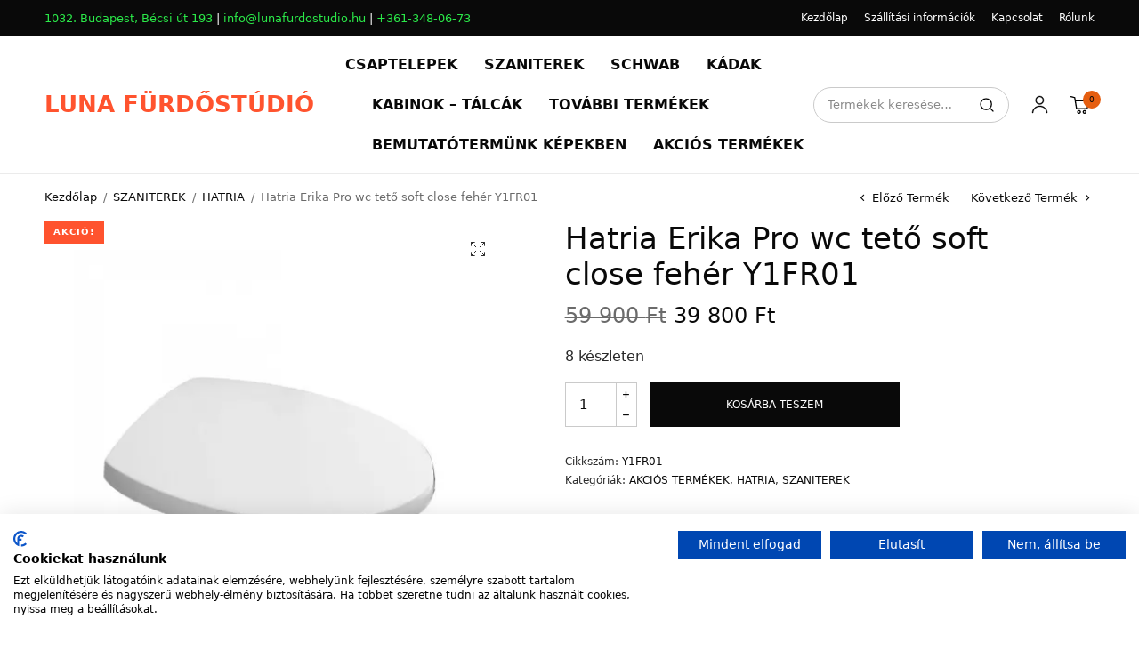

--- FILE ---
content_type: text/html; charset=UTF-8
request_url: https://www.lunafurdoszoba.hu/termek/hatria-erika-pro-wc-teto-soft-close-feher-y1fr01/
body_size: 81810
content:
<!doctype html>
<html lang="hu">
<head>
	<meta charset="UTF-8" />
	<meta name="viewport" content="width=device-width, initial-scale=1, maximum-scale=1, viewport-fit=cover">
	<link rel="profile" href="http://gmpg.org/xfn/11">
	<meta name='robots' content='index, follow, max-image-preview:large, max-snippet:-1, max-video-preview:-1' />
	<style>img:is([sizes="auto" i], [sizes^="auto," i]) { contain-intrinsic-size: 3000px 1500px }</style>
	<script>window._wca = window._wca || [];</script>

	<!-- This site is optimized with the Yoast SEO plugin v23.9 - https://yoast.com/wordpress/plugins/seo/ -->
	<title>Hatria Erika Pro wc tető soft close fehér Y1FR01 - LUNA FÜRDŐSTÚDIÓ</title>
	<link rel="canonical" href="https://www.lunafurdoszoba.hu/termek/hatria-erika-pro-wc-teto-soft-close-feher-y1fr01/" />
	<meta property="og:locale" content="hu_HU" />
	<meta property="og:type" content="article" />
	<meta property="og:title" content="Hatria Erika Pro wc tető soft close fehér Y1FR01 - LUNA FÜRDŐSTÚDIÓ" />
	<meta property="og:url" content="https://www.lunafurdoszoba.hu/termek/hatria-erika-pro-wc-teto-soft-close-feher-y1fr01/" />
	<meta property="og:site_name" content="LUNA FÜRDŐSTÚDIÓ" />
	<meta property="article:publisher" content="https://www.facebook.com/lunafurdoszoba" />
	<meta property="article:modified_time" content="2025-05-27T12:45:32+00:00" />
	<meta property="og:image" content="https://www.lunafurdoszoba.hu/wp-content/uploads/2023/04/Erika-Pro-wc-teto-Y1XH01.jpeg" />
	<meta property="og:image:width" content="987" />
	<meta property="og:image:height" content="1000" />
	<meta property="og:image:type" content="image/jpeg" />
	<meta name="twitter:card" content="summary_large_image" />
	<script type="application/ld+json" class="yoast-schema-graph">{"@context":"https://schema.org","@graph":[{"@type":"WebPage","@id":"https://www.lunafurdoszoba.hu/termek/hatria-erika-pro-wc-teto-soft-close-feher-y1fr01/","url":"https://www.lunafurdoszoba.hu/termek/hatria-erika-pro-wc-teto-soft-close-feher-y1fr01/","name":"Hatria Erika Pro wc tető soft close fehér Y1FR01 - LUNA FÜRDŐSTÚDIÓ","isPartOf":{"@id":"https://www.lunafurdoszoba.hu/#website"},"primaryImageOfPage":{"@id":"https://www.lunafurdoszoba.hu/termek/hatria-erika-pro-wc-teto-soft-close-feher-y1fr01/#primaryimage"},"image":{"@id":"https://www.lunafurdoszoba.hu/termek/hatria-erika-pro-wc-teto-soft-close-feher-y1fr01/#primaryimage"},"thumbnailUrl":"https://i0.wp.com/www.lunafurdoszoba.hu/wp-content/uploads/2023/04/Erika-Pro-wc-teto-Y1XH01.jpeg?fit=987%2C1000&ssl=1","datePublished":"2023-05-03T13:00:27+00:00","dateModified":"2025-05-27T12:45:32+00:00","breadcrumb":{"@id":"https://www.lunafurdoszoba.hu/termek/hatria-erika-pro-wc-teto-soft-close-feher-y1fr01/#breadcrumb"},"inLanguage":"hu","potentialAction":[{"@type":"ReadAction","target":["https://www.lunafurdoszoba.hu/termek/hatria-erika-pro-wc-teto-soft-close-feher-y1fr01/"]}]},{"@type":"ImageObject","inLanguage":"hu","@id":"https://www.lunafurdoszoba.hu/termek/hatria-erika-pro-wc-teto-soft-close-feher-y1fr01/#primaryimage","url":"https://i0.wp.com/www.lunafurdoszoba.hu/wp-content/uploads/2023/04/Erika-Pro-wc-teto-Y1XH01.jpeg?fit=987%2C1000&ssl=1","contentUrl":"https://i0.wp.com/www.lunafurdoszoba.hu/wp-content/uploads/2023/04/Erika-Pro-wc-teto-Y1XH01.jpeg?fit=987%2C1000&ssl=1","width":987,"height":1000},{"@type":"BreadcrumbList","@id":"https://www.lunafurdoszoba.hu/termek/hatria-erika-pro-wc-teto-soft-close-feher-y1fr01/#breadcrumb","itemListElement":[{"@type":"ListItem","position":1,"name":"Home","item":"https://www.lunafurdoszoba.hu/"},{"@type":"ListItem","position":2,"name":"Shop","item":"https://www.lunafurdoszoba.hu/shop/"},{"@type":"ListItem","position":3,"name":"Hatria Erika Pro wc tető soft close fehér Y1FR01"}]},{"@type":"WebSite","@id":"https://www.lunafurdoszoba.hu/#website","url":"https://www.lunafurdoszoba.hu/","name":"LUNA FÜRDŐSTÚDIÓ","description":"ÉRTÉKET ADUNK EL!","publisher":{"@id":"https://www.lunafurdoszoba.hu/#organization"},"potentialAction":[{"@type":"SearchAction","target":{"@type":"EntryPoint","urlTemplate":"https://www.lunafurdoszoba.hu/?s={search_term_string}"},"query-input":{"@type":"PropertyValueSpecification","valueRequired":true,"valueName":"search_term_string"}}],"inLanguage":"hu"},{"@type":"Organization","@id":"https://www.lunafurdoszoba.hu/#organization","name":"Luna Fürdőstúdió","url":"https://www.lunafurdoszoba.hu/","logo":{"@type":"ImageObject","inLanguage":"hu","@id":"https://www.lunafurdoszoba.hu/#/schema/logo/image/","url":"","contentUrl":"","caption":"Luna Fürdőstúdió"},"image":{"@id":"https://www.lunafurdoszoba.hu/#/schema/logo/image/"},"sameAs":["https://www.facebook.com/lunafurdoszoba"]}]}</script>
	<!-- / Yoast SEO plugin. -->


<link rel='dns-prefetch' href='//www.googletagmanager.com' />
<link rel='dns-prefetch' href='//stats.wp.com' />
<link rel='dns-prefetch' href='//c0.wp.com' />
<link rel='dns-prefetch' href='//i0.wp.com' />
<link rel="alternate" type="application/rss+xml" title="LUNA FÜRDŐSTÚDIÓ &raquo; hírcsatorna" href="https://www.lunafurdoszoba.hu/feed/" />
<link rel="alternate" type="application/rss+xml" title="LUNA FÜRDŐSTÚDIÓ &raquo; hozzászólás hírcsatorna" href="https://www.lunafurdoszoba.hu/comments/feed/" />
<script type="text/javascript">
/* <![CDATA[ */
window._wpemojiSettings = {"baseUrl":"https:\/\/s.w.org\/images\/core\/emoji\/15.0.3\/72x72\/","ext":".png","svgUrl":"https:\/\/s.w.org\/images\/core\/emoji\/15.0.3\/svg\/","svgExt":".svg","source":{"concatemoji":"https:\/\/www.lunafurdoszoba.hu\/wp-includes\/js\/wp-emoji-release.min.js?ver=6.7.4"}};
/*! This file is auto-generated */
!function(i,n){var o,s,e;function c(e){try{var t={supportTests:e,timestamp:(new Date).valueOf()};sessionStorage.setItem(o,JSON.stringify(t))}catch(e){}}function p(e,t,n){e.clearRect(0,0,e.canvas.width,e.canvas.height),e.fillText(t,0,0);var t=new Uint32Array(e.getImageData(0,0,e.canvas.width,e.canvas.height).data),r=(e.clearRect(0,0,e.canvas.width,e.canvas.height),e.fillText(n,0,0),new Uint32Array(e.getImageData(0,0,e.canvas.width,e.canvas.height).data));return t.every(function(e,t){return e===r[t]})}function u(e,t,n){switch(t){case"flag":return n(e,"\ud83c\udff3\ufe0f\u200d\u26a7\ufe0f","\ud83c\udff3\ufe0f\u200b\u26a7\ufe0f")?!1:!n(e,"\ud83c\uddfa\ud83c\uddf3","\ud83c\uddfa\u200b\ud83c\uddf3")&&!n(e,"\ud83c\udff4\udb40\udc67\udb40\udc62\udb40\udc65\udb40\udc6e\udb40\udc67\udb40\udc7f","\ud83c\udff4\u200b\udb40\udc67\u200b\udb40\udc62\u200b\udb40\udc65\u200b\udb40\udc6e\u200b\udb40\udc67\u200b\udb40\udc7f");case"emoji":return!n(e,"\ud83d\udc26\u200d\u2b1b","\ud83d\udc26\u200b\u2b1b")}return!1}function f(e,t,n){var r="undefined"!=typeof WorkerGlobalScope&&self instanceof WorkerGlobalScope?new OffscreenCanvas(300,150):i.createElement("canvas"),a=r.getContext("2d",{willReadFrequently:!0}),o=(a.textBaseline="top",a.font="600 32px Arial",{});return e.forEach(function(e){o[e]=t(a,e,n)}),o}function t(e){var t=i.createElement("script");t.src=e,t.defer=!0,i.head.appendChild(t)}"undefined"!=typeof Promise&&(o="wpEmojiSettingsSupports",s=["flag","emoji"],n.supports={everything:!0,everythingExceptFlag:!0},e=new Promise(function(e){i.addEventListener("DOMContentLoaded",e,{once:!0})}),new Promise(function(t){var n=function(){try{var e=JSON.parse(sessionStorage.getItem(o));if("object"==typeof e&&"number"==typeof e.timestamp&&(new Date).valueOf()<e.timestamp+604800&&"object"==typeof e.supportTests)return e.supportTests}catch(e){}return null}();if(!n){if("undefined"!=typeof Worker&&"undefined"!=typeof OffscreenCanvas&&"undefined"!=typeof URL&&URL.createObjectURL&&"undefined"!=typeof Blob)try{var e="postMessage("+f.toString()+"("+[JSON.stringify(s),u.toString(),p.toString()].join(",")+"));",r=new Blob([e],{type:"text/javascript"}),a=new Worker(URL.createObjectURL(r),{name:"wpTestEmojiSupports"});return void(a.onmessage=function(e){c(n=e.data),a.terminate(),t(n)})}catch(e){}c(n=f(s,u,p))}t(n)}).then(function(e){for(var t in e)n.supports[t]=e[t],n.supports.everything=n.supports.everything&&n.supports[t],"flag"!==t&&(n.supports.everythingExceptFlag=n.supports.everythingExceptFlag&&n.supports[t]);n.supports.everythingExceptFlag=n.supports.everythingExceptFlag&&!n.supports.flag,n.DOMReady=!1,n.readyCallback=function(){n.DOMReady=!0}}).then(function(){return e}).then(function(){var e;n.supports.everything||(n.readyCallback(),(e=n.source||{}).concatemoji?t(e.concatemoji):e.wpemoji&&e.twemoji&&(t(e.twemoji),t(e.wpemoji)))}))}((window,document),window._wpemojiSettings);
/* ]]> */
</script>
<style id='wp-emoji-styles-inline-css' type='text/css'>

	img.wp-smiley, img.emoji {
		display: inline !important;
		border: none !important;
		box-shadow: none !important;
		height: 1em !important;
		width: 1em !important;
		margin: 0 0.07em !important;
		vertical-align: -0.1em !important;
		background: none !important;
		padding: 0 !important;
	}
</style>
<link rel='stylesheet' id='wp-block-library-css' href='https://c0.wp.com/c/6.7.4/wp-includes/css/dist/block-library/style.min.css' type='text/css' media='all' />
<link rel='stylesheet' id='mediaelement-css' href='https://c0.wp.com/c/6.7.4/wp-includes/js/mediaelement/mediaelementplayer-legacy.min.css' type='text/css' media='all' />
<link rel='stylesheet' id='wp-mediaelement-css' href='https://c0.wp.com/c/6.7.4/wp-includes/js/mediaelement/wp-mediaelement.min.css' type='text/css' media='all' />
<style id='jetpack-sharing-buttons-style-inline-css' type='text/css'>
.jetpack-sharing-buttons__services-list{display:flex;flex-direction:row;flex-wrap:wrap;gap:0;list-style-type:none;margin:5px;padding:0}.jetpack-sharing-buttons__services-list.has-small-icon-size{font-size:12px}.jetpack-sharing-buttons__services-list.has-normal-icon-size{font-size:16px}.jetpack-sharing-buttons__services-list.has-large-icon-size{font-size:24px}.jetpack-sharing-buttons__services-list.has-huge-icon-size{font-size:36px}@media print{.jetpack-sharing-buttons__services-list{display:none!important}}.editor-styles-wrapper .wp-block-jetpack-sharing-buttons{gap:0;padding-inline-start:0}ul.jetpack-sharing-buttons__services-list.has-background{padding:1.25em 2.375em}
</style>
<style id='classic-theme-styles-inline-css' type='text/css'>
/*! This file is auto-generated */
.wp-block-button__link{color:#fff;background-color:#32373c;border-radius:9999px;box-shadow:none;text-decoration:none;padding:calc(.667em + 2px) calc(1.333em + 2px);font-size:1.125em}.wp-block-file__button{background:#32373c;color:#fff;text-decoration:none}
</style>
<style id='global-styles-inline-css' type='text/css'>
:root{--wp--preset--aspect-ratio--square: 1;--wp--preset--aspect-ratio--4-3: 4/3;--wp--preset--aspect-ratio--3-4: 3/4;--wp--preset--aspect-ratio--3-2: 3/2;--wp--preset--aspect-ratio--2-3: 2/3;--wp--preset--aspect-ratio--16-9: 16/9;--wp--preset--aspect-ratio--9-16: 9/16;--wp--preset--color--black: #000000;--wp--preset--color--cyan-bluish-gray: #abb8c3;--wp--preset--color--white: #ffffff;--wp--preset--color--pale-pink: #f78da7;--wp--preset--color--vivid-red: #cf2e2e;--wp--preset--color--luminous-vivid-orange: #ff6900;--wp--preset--color--luminous-vivid-amber: #fcb900;--wp--preset--color--light-green-cyan: #7bdcb5;--wp--preset--color--vivid-green-cyan: #00d084;--wp--preset--color--pale-cyan-blue: #8ed1fc;--wp--preset--color--vivid-cyan-blue: #0693e3;--wp--preset--color--vivid-purple: #9b51e0;--wp--preset--gradient--vivid-cyan-blue-to-vivid-purple: linear-gradient(135deg,rgba(6,147,227,1) 0%,rgb(155,81,224) 100%);--wp--preset--gradient--light-green-cyan-to-vivid-green-cyan: linear-gradient(135deg,rgb(122,220,180) 0%,rgb(0,208,130) 100%);--wp--preset--gradient--luminous-vivid-amber-to-luminous-vivid-orange: linear-gradient(135deg,rgba(252,185,0,1) 0%,rgba(255,105,0,1) 100%);--wp--preset--gradient--luminous-vivid-orange-to-vivid-red: linear-gradient(135deg,rgba(255,105,0,1) 0%,rgb(207,46,46) 100%);--wp--preset--gradient--very-light-gray-to-cyan-bluish-gray: linear-gradient(135deg,rgb(238,238,238) 0%,rgb(169,184,195) 100%);--wp--preset--gradient--cool-to-warm-spectrum: linear-gradient(135deg,rgb(74,234,220) 0%,rgb(151,120,209) 20%,rgb(207,42,186) 40%,rgb(238,44,130) 60%,rgb(251,105,98) 80%,rgb(254,248,76) 100%);--wp--preset--gradient--blush-light-purple: linear-gradient(135deg,rgb(255,206,236) 0%,rgb(152,150,240) 100%);--wp--preset--gradient--blush-bordeaux: linear-gradient(135deg,rgb(254,205,165) 0%,rgb(254,45,45) 50%,rgb(107,0,62) 100%);--wp--preset--gradient--luminous-dusk: linear-gradient(135deg,rgb(255,203,112) 0%,rgb(199,81,192) 50%,rgb(65,88,208) 100%);--wp--preset--gradient--pale-ocean: linear-gradient(135deg,rgb(255,245,203) 0%,rgb(182,227,212) 50%,rgb(51,167,181) 100%);--wp--preset--gradient--electric-grass: linear-gradient(135deg,rgb(202,248,128) 0%,rgb(113,206,126) 100%);--wp--preset--gradient--midnight: linear-gradient(135deg,rgb(2,3,129) 0%,rgb(40,116,252) 100%);--wp--preset--font-size--small: 13px;--wp--preset--font-size--medium: 20px;--wp--preset--font-size--large: 36px;--wp--preset--font-size--x-large: 42px;--wp--preset--font-family--inter: "Inter", sans-serif;--wp--preset--font-family--cardo: Cardo;--wp--preset--spacing--20: 0.44rem;--wp--preset--spacing--30: 0.67rem;--wp--preset--spacing--40: 1rem;--wp--preset--spacing--50: 1.5rem;--wp--preset--spacing--60: 2.25rem;--wp--preset--spacing--70: 3.38rem;--wp--preset--spacing--80: 5.06rem;--wp--preset--shadow--natural: 6px 6px 9px rgba(0, 0, 0, 0.2);--wp--preset--shadow--deep: 12px 12px 50px rgba(0, 0, 0, 0.4);--wp--preset--shadow--sharp: 6px 6px 0px rgba(0, 0, 0, 0.2);--wp--preset--shadow--outlined: 6px 6px 0px -3px rgba(255, 255, 255, 1), 6px 6px rgba(0, 0, 0, 1);--wp--preset--shadow--crisp: 6px 6px 0px rgba(0, 0, 0, 1);}:where(.is-layout-flex){gap: 0.5em;}:where(.is-layout-grid){gap: 0.5em;}body .is-layout-flex{display: flex;}.is-layout-flex{flex-wrap: wrap;align-items: center;}.is-layout-flex > :is(*, div){margin: 0;}body .is-layout-grid{display: grid;}.is-layout-grid > :is(*, div){margin: 0;}:where(.wp-block-columns.is-layout-flex){gap: 2em;}:where(.wp-block-columns.is-layout-grid){gap: 2em;}:where(.wp-block-post-template.is-layout-flex){gap: 1.25em;}:where(.wp-block-post-template.is-layout-grid){gap: 1.25em;}.has-black-color{color: var(--wp--preset--color--black) !important;}.has-cyan-bluish-gray-color{color: var(--wp--preset--color--cyan-bluish-gray) !important;}.has-white-color{color: var(--wp--preset--color--white) !important;}.has-pale-pink-color{color: var(--wp--preset--color--pale-pink) !important;}.has-vivid-red-color{color: var(--wp--preset--color--vivid-red) !important;}.has-luminous-vivid-orange-color{color: var(--wp--preset--color--luminous-vivid-orange) !important;}.has-luminous-vivid-amber-color{color: var(--wp--preset--color--luminous-vivid-amber) !important;}.has-light-green-cyan-color{color: var(--wp--preset--color--light-green-cyan) !important;}.has-vivid-green-cyan-color{color: var(--wp--preset--color--vivid-green-cyan) !important;}.has-pale-cyan-blue-color{color: var(--wp--preset--color--pale-cyan-blue) !important;}.has-vivid-cyan-blue-color{color: var(--wp--preset--color--vivid-cyan-blue) !important;}.has-vivid-purple-color{color: var(--wp--preset--color--vivid-purple) !important;}.has-black-background-color{background-color: var(--wp--preset--color--black) !important;}.has-cyan-bluish-gray-background-color{background-color: var(--wp--preset--color--cyan-bluish-gray) !important;}.has-white-background-color{background-color: var(--wp--preset--color--white) !important;}.has-pale-pink-background-color{background-color: var(--wp--preset--color--pale-pink) !important;}.has-vivid-red-background-color{background-color: var(--wp--preset--color--vivid-red) !important;}.has-luminous-vivid-orange-background-color{background-color: var(--wp--preset--color--luminous-vivid-orange) !important;}.has-luminous-vivid-amber-background-color{background-color: var(--wp--preset--color--luminous-vivid-amber) !important;}.has-light-green-cyan-background-color{background-color: var(--wp--preset--color--light-green-cyan) !important;}.has-vivid-green-cyan-background-color{background-color: var(--wp--preset--color--vivid-green-cyan) !important;}.has-pale-cyan-blue-background-color{background-color: var(--wp--preset--color--pale-cyan-blue) !important;}.has-vivid-cyan-blue-background-color{background-color: var(--wp--preset--color--vivid-cyan-blue) !important;}.has-vivid-purple-background-color{background-color: var(--wp--preset--color--vivid-purple) !important;}.has-black-border-color{border-color: var(--wp--preset--color--black) !important;}.has-cyan-bluish-gray-border-color{border-color: var(--wp--preset--color--cyan-bluish-gray) !important;}.has-white-border-color{border-color: var(--wp--preset--color--white) !important;}.has-pale-pink-border-color{border-color: var(--wp--preset--color--pale-pink) !important;}.has-vivid-red-border-color{border-color: var(--wp--preset--color--vivid-red) !important;}.has-luminous-vivid-orange-border-color{border-color: var(--wp--preset--color--luminous-vivid-orange) !important;}.has-luminous-vivid-amber-border-color{border-color: var(--wp--preset--color--luminous-vivid-amber) !important;}.has-light-green-cyan-border-color{border-color: var(--wp--preset--color--light-green-cyan) !important;}.has-vivid-green-cyan-border-color{border-color: var(--wp--preset--color--vivid-green-cyan) !important;}.has-pale-cyan-blue-border-color{border-color: var(--wp--preset--color--pale-cyan-blue) !important;}.has-vivid-cyan-blue-border-color{border-color: var(--wp--preset--color--vivid-cyan-blue) !important;}.has-vivid-purple-border-color{border-color: var(--wp--preset--color--vivid-purple) !important;}.has-vivid-cyan-blue-to-vivid-purple-gradient-background{background: var(--wp--preset--gradient--vivid-cyan-blue-to-vivid-purple) !important;}.has-light-green-cyan-to-vivid-green-cyan-gradient-background{background: var(--wp--preset--gradient--light-green-cyan-to-vivid-green-cyan) !important;}.has-luminous-vivid-amber-to-luminous-vivid-orange-gradient-background{background: var(--wp--preset--gradient--luminous-vivid-amber-to-luminous-vivid-orange) !important;}.has-luminous-vivid-orange-to-vivid-red-gradient-background{background: var(--wp--preset--gradient--luminous-vivid-orange-to-vivid-red) !important;}.has-very-light-gray-to-cyan-bluish-gray-gradient-background{background: var(--wp--preset--gradient--very-light-gray-to-cyan-bluish-gray) !important;}.has-cool-to-warm-spectrum-gradient-background{background: var(--wp--preset--gradient--cool-to-warm-spectrum) !important;}.has-blush-light-purple-gradient-background{background: var(--wp--preset--gradient--blush-light-purple) !important;}.has-blush-bordeaux-gradient-background{background: var(--wp--preset--gradient--blush-bordeaux) !important;}.has-luminous-dusk-gradient-background{background: var(--wp--preset--gradient--luminous-dusk) !important;}.has-pale-ocean-gradient-background{background: var(--wp--preset--gradient--pale-ocean) !important;}.has-electric-grass-gradient-background{background: var(--wp--preset--gradient--electric-grass) !important;}.has-midnight-gradient-background{background: var(--wp--preset--gradient--midnight) !important;}.has-small-font-size{font-size: var(--wp--preset--font-size--small) !important;}.has-medium-font-size{font-size: var(--wp--preset--font-size--medium) !important;}.has-large-font-size{font-size: var(--wp--preset--font-size--large) !important;}.has-x-large-font-size{font-size: var(--wp--preset--font-size--x-large) !important;}
:where(.wp-block-post-template.is-layout-flex){gap: 1.25em;}:where(.wp-block-post-template.is-layout-grid){gap: 1.25em;}
:where(.wp-block-columns.is-layout-flex){gap: 2em;}:where(.wp-block-columns.is-layout-grid){gap: 2em;}
:root :where(.wp-block-pullquote){font-size: 1.5em;line-height: 1.6;}
</style>
<link rel='stylesheet' id='embedpress-style-css' href='https://www.lunafurdoszoba.hu/wp-content/plugins/embedpress/assets/css/embedpress.css?ver=6.7.4' type='text/css' media='all' />
<link rel='stylesheet' id='open_wp_css-css' href='https://www.lunafurdoszoba.hu/wp-content/plugins/opening-hours/wp/css/css.css?ver=6.7.4' type='text/css' media='all' />
<link rel='stylesheet' id='open_wp_custom_css-css' href='https://www.lunafurdoszoba.hu/wp-content/plugins/opening-hours/wp/css/custom.css?ver=6.7.4' type='text/css' media='all' />
<link rel='stylesheet' id='photoswipe-css' href='https://c0.wp.com/p/woocommerce/9.4.4/assets/css/photoswipe/photoswipe.min.css' type='text/css' media='all' />
<link rel='stylesheet' id='photoswipe-default-skin-css' href='https://c0.wp.com/p/woocommerce/9.4.4/assets/css/photoswipe/default-skin/default-skin.min.css' type='text/css' media='all' />
<style id='woocommerce-inline-inline-css' type='text/css'>
.woocommerce form .form-row .required { visibility: visible; }
</style>
<link rel='stylesheet' id='thb-app-css' href='https://www.lunafurdoszoba.hu/wp-content/themes/wild-sports/assets/css/app.css?ver=1.0.8' type='text/css' media='all' />
<style id='thb-app-inline-css' type='text/css'>
.thb-secondary-area .thb-secondary-item .count,#scroll_to_top,.thb-dropdown-style li a:hover, .thb-full-menu .sub-menu li a:hover, .thb-woocommerce-header .thb-category-dropdown-parent .thb-category-dropdown li a:hover,.widget.widget_price_filter .price_slider .ui-slider-handle {background:#e55e10;}.thb-secondary-area .thb-quick-cart .thb-secondary-cart,.wp-block-media-text .wp-block-media-text__content,.cart_totals {box-shadow:inset 0 0 0 5px rgb(229,94,16, 0.3);}.footer a:hover,.subfooter a:hover {color:#e55e10;}
</style>
<link rel='stylesheet' id='thb-style-css' href='https://www.lunafurdoszoba.hu/wp-content/themes/wild-sports/style.css?ver=1.0.8' type='text/css' media='all' />
<link rel='stylesheet' id='pwb-styles-frontend-css' href='https://www.lunafurdoszoba.hu/wp-content/plugins/perfect-woocommerce-brands/build/frontend/css/style.css?ver=3.4.6' type='text/css' media='all' />
<link rel='stylesheet' id='dashicons-css' href='https://c0.wp.com/c/6.7.4/wp-includes/css/dashicons.min.css' type='text/css' media='all' />
<script type="text/javascript" id="woocommerce-google-analytics-integration-gtag-js-after">
/* <![CDATA[ */
/* Google Analytics for WooCommerce (gtag.js) */
					window.dataLayer = window.dataLayer || [];
					function gtag(){dataLayer.push(arguments);}
					// Set up default consent state.
					for ( const mode of [{"analytics_storage":"denied","ad_storage":"denied","ad_user_data":"denied","ad_personalization":"denied","region":["AT","BE","BG","HR","CY","CZ","DK","EE","FI","FR","DE","GR","HU","IS","IE","IT","LV","LI","LT","LU","MT","NL","NO","PL","PT","RO","SK","SI","ES","SE","GB","CH"]}] || [] ) {
						gtag( "consent", "default", { "wait_for_update": 500, ...mode } );
					}
					gtag("js", new Date());
					gtag("set", "developer_id.dOGY3NW", true);
					gtag("config", "G-K5FHYCRPDV", {"track_404":true,"allow_google_signals":true,"logged_in":false,"linker":{"domains":[],"allow_incoming":false},"custom_map":{"dimension1":"logged_in"}});
/* ]]> */
</script>
<script type="text/javascript" src="https://c0.wp.com/c/6.7.4/wp-includes/js/jquery/jquery.min.js" id="jquery-core-js"></script>
<script type="text/javascript" src="https://c0.wp.com/c/6.7.4/wp-includes/js/jquery/jquery-migrate.min.js" id="jquery-migrate-js"></script>
<script type="text/javascript" id="open_wp_js-js-extra">
/* <![CDATA[ */
var we_are_open_wp_ajax = {"url":"https:\/\/www.lunafurdoszoba.hu\/wp-admin\/admin-ajax.php","action":"we_are_open_wp_ajax"};
/* ]]> */
</script>
<script type="text/javascript" src="https://www.lunafurdoszoba.hu/wp-content/plugins/opening-hours/wp/js/js.js?ver=6.7.4" id="open_wp_js-js"></script>
<script type="text/javascript" src="https://c0.wp.com/p/woocommerce/9.4.4/assets/js/zoom/jquery.zoom.min.js" id="zoom-js" defer="defer" data-wp-strategy="defer"></script>
<script type="text/javascript" src="https://c0.wp.com/p/woocommerce/9.4.4/assets/js/flexslider/jquery.flexslider.min.js" id="flexslider-js" defer="defer" data-wp-strategy="defer"></script>
<script type="text/javascript" src="https://c0.wp.com/p/woocommerce/9.4.4/assets/js/photoswipe/photoswipe.min.js" id="photoswipe-js" defer="defer" data-wp-strategy="defer"></script>
<script type="text/javascript" src="https://c0.wp.com/p/woocommerce/9.4.4/assets/js/photoswipe/photoswipe-ui-default.min.js" id="photoswipe-ui-default-js" defer="defer" data-wp-strategy="defer"></script>
<script type="text/javascript" id="wc-single-product-js-extra">
/* <![CDATA[ */
var wc_single_product_params = {"i18n_required_rating_text":"K\u00e9rlek, v\u00e1lassz egy \u00e9rt\u00e9kel\u00e9st","review_rating_required":"yes","flexslider":{"rtl":false,"animation":"slide","smoothHeight":true,"directionNav":true,"controlNav":"thumbnails","slideshow":false,"animationSpeed":500,"animationLoop":false,"allowOneSlide":false},"zoom_enabled":"1","zoom_options":[],"photoswipe_enabled":"1","photoswipe_options":{"shareEl":false,"closeOnScroll":false,"history":false,"hideAnimationDuration":0,"showAnimationDuration":0},"flexslider_enabled":"1"};
/* ]]> */
</script>
<script type="text/javascript" src="https://c0.wp.com/p/woocommerce/9.4.4/assets/js/frontend/single-product.min.js" id="wc-single-product-js" defer="defer" data-wp-strategy="defer"></script>
<script type="text/javascript" src="https://c0.wp.com/p/woocommerce/9.4.4/assets/js/jquery-blockui/jquery.blockUI.min.js" id="jquery-blockui-js" defer="defer" data-wp-strategy="defer"></script>
<script type="text/javascript" src="https://c0.wp.com/p/woocommerce/9.4.4/assets/js/js-cookie/js.cookie.min.js" id="js-cookie-js" defer="defer" data-wp-strategy="defer"></script>
<script type="text/javascript" id="woocommerce-js-extra">
/* <![CDATA[ */
var woocommerce_params = {"ajax_url":"\/wp-admin\/admin-ajax.php","wc_ajax_url":"\/?wc-ajax=%%endpoint%%"};
/* ]]> */
</script>
<script type="text/javascript" src="https://c0.wp.com/p/woocommerce/9.4.4/assets/js/frontend/woocommerce.min.js" id="woocommerce-js" defer="defer" data-wp-strategy="defer"></script>
<script type="text/javascript" src="https://stats.wp.com/s-202603.js" id="woocommerce-analytics-js" defer="defer" data-wp-strategy="defer"></script>
<link rel="https://api.w.org/" href="https://www.lunafurdoszoba.hu/wp-json/" /><link rel="alternate" title="JSON" type="application/json" href="https://www.lunafurdoszoba.hu/wp-json/wp/v2/product/10559" /><link rel="EditURI" type="application/rsd+xml" title="RSD" href="https://www.lunafurdoszoba.hu/xmlrpc.php?rsd" />
<meta name="generator" content="WordPress 6.7.4" />
<meta name="generator" content="WooCommerce 9.4.4" />
<link rel='shortlink' href='https://www.lunafurdoszoba.hu/?p=10559' />
<link rel="alternate" title="oEmbed (JSON)" type="application/json+oembed" href="https://www.lunafurdoszoba.hu/wp-json/oembed/1.0/embed?url=https%3A%2F%2Fwww.lunafurdoszoba.hu%2Ftermek%2Fhatria-erika-pro-wc-teto-soft-close-feher-y1fr01%2F" />
<link rel="alternate" title="oEmbed (XML)" type="text/xml+oembed" href="https://www.lunafurdoszoba.hu/wp-json/oembed/1.0/embed?url=https%3A%2F%2Fwww.lunafurdoszoba.hu%2Ftermek%2Fhatria-erika-pro-wc-teto-soft-close-feher-y1fr01%2F&#038;format=xml" />
<!-- Google Tag Manager -->
                <script>(function(w,d,s,l,i){w[l]=w[l]||[];w[l].push({'gtm.start':
                new Date().getTime(),event:'gtm.js'});var f=d.getElementsByTagName(s)[0],
                j=d.createElement(s),dl=l!='dataLayer'?'&l='+l:'';j.async=true;j.src=
                'https://www.googletagmanager.com/gtm.js?id='+i+dl;f.parentNode.insertBefore(j,f);
                })(window,document,'script','dataLayer','GTM-WFCJFV3');</script>
                <!-- End Google Tag Manager -->
<!-- This website runs the Product Feed PRO for WooCommerce by AdTribes.io plugin - version 13.3.9.1 -->
	<style>img#wpstats{display:none}</style>
		 			<!-- Google Tag Manager -->
		<script>(function(w,d,s,l,i){w[l]=w[l]||[];w[l].push({'gtm.start':
		new Date().getTime(),event:'gtm.js'});var f=d.getElementsByTagName(s)[0],
		j=d.createElement(s),dl=l!='dataLayer'?'&l='+l:'';j.async=true;j.src=
		'https://www.googletagmanager.com/gtm.js?id='+i+dl;f.parentNode.insertBefore(j,f);
		})(window,document,'script','dataLayer','GTM-WFCJFV3');</script>
		<!-- End Google Tag Manager -->
 		<style type="text/css" id="custom-background-css">
body.custom-background { background-color: #ffffff; }
</style>
	<style class='wp-fonts-local' type='text/css'>
@font-face{font-family:Inter;font-style:normal;font-weight:300 900;font-display:fallback;src:url('https://www.lunafurdoszoba.hu/wp-content/plugins/woocommerce/assets/fonts/Inter-VariableFont_slnt,wght.woff2') format('woff2');font-stretch:normal;}
@font-face{font-family:Cardo;font-style:normal;font-weight:400;font-display:fallback;src:url('https://www.lunafurdoszoba.hu/wp-content/plugins/woocommerce/assets/fonts/cardo_normal_400.woff2') format('woff2');}
</style>
<link rel="icon" href="https://i0.wp.com/www.lunafurdoszoba.hu/wp-content/uploads/2022/02/cropped-cropped-luna-logo-small-scaled-1-1.jpg?fit=32%2C32&#038;ssl=1" sizes="32x32" />
<link rel="icon" href="https://i0.wp.com/www.lunafurdoszoba.hu/wp-content/uploads/2022/02/cropped-cropped-luna-logo-small-scaled-1-1.jpg?fit=192%2C192&#038;ssl=1" sizes="192x192" />
<link rel="apple-touch-icon" href="https://i0.wp.com/www.lunafurdoszoba.hu/wp-content/uploads/2022/02/cropped-cropped-luna-logo-small-scaled-1-1.jpg?fit=180%2C180&#038;ssl=1" />
<meta name="msapplication-TileImage" content="https://i0.wp.com/www.lunafurdoszoba.hu/wp-content/uploads/2022/02/cropped-cropped-luna-logo-small-scaled-1-1.jpg?fit=270%2C270&#038;ssl=1" />
		<style type="text/css" id="wp-custom-css">
			.thb-wild-home-bg {
	 padding: 60px 0;
	 background: #2EFF4F url('https://wildsports.fuelthemes.net/wp-content/uploads/2021/07/wild-home-bg.png') center center no-repeat;
	background-size: cover;
}
.thb-padding-right-column {
	padding-right: 5%;
}


.logolink {
	color: #FF532E;
}

.woocommerce ul.products li.product.sale .price .amount {
    color: #FF532E;
}

.wc-block-grid__product-price .amount{
    color: #FF532E !important;
}		</style>
		</head>
<body class="product-template-default single single-product postid-10559 custom-background theme-wild-sports woocommerce woocommerce-page woocommerce-no-js thb-single-product-ajax-off">
<!-- Google Tag Manager (noscript) -->
<noscript><iframe src='https://www.googletagmanager.com/ns.html?id=GTM-WFCJFV3' height='0' width='0' style='display:none;visibility:hidden'></iframe></noscript>
<!-- End Google Tag Manager (noscript) --> 			<!-- Google Tag Manager (noscript) -->
 			<noscript><iframe src="https://www.googletagmanager.com/ns.html?id=GTM-WFCJFV3" height="0" width="0" style="display:none;visibility:hidden"></iframe></noscript>
 			<!-- End Google Tag Manager (noscript) -->
 		<!-- Start Wrapper -->
<div id="wrapper">
		<aside class="subheader">
	<div class="row align-middle">
		<div class="small-12 medium-6 columns text-center medium-text-left">
			<span style="color: #2BE949">1032. Budapest, Bécsi út 193</span> | <a href="mailto: info@lunafurdostudio.hu" style="color:#2BE949!important">info@lunafurdostudio.hu</a> | <a href="tel:+3613480673" style="color:#2BE949!important">+361-348-06-73</a>		</div>
		<div class="small-12 medium-6 columns text-center medium-text-right">
			<ul id="menu-fomenu" class="thb-subheader-menu"><li id="menu-item-1332" class="menu-item menu-item-type-custom menu-item-object-custom menu-item-home menu-item-1332"><a href="http://www.lunafurdoszoba.hu">Kezdőlap</a></li>
<li id="menu-item-3939" class="menu-item menu-item-type-post_type menu-item-object-page menu-item-3939"><a href="https://www.lunafurdoszoba.hu/szallitasi-informaciok/">Szállítási információk</a></li>
<li id="menu-item-3988" class="menu-item menu-item-type-post_type menu-item-object-page menu-item-3988"><a href="https://www.lunafurdoszoba.hu/kapcsolat/">Kapcsolat</a></li>
<li id="menu-item-9677" class="menu-item menu-item-type-post_type menu-item-object-page menu-item-9677"><a href="https://www.lunafurdoszoba.hu/rolunk/">Rólunk</a></li>
</ul>		</div>
	</div>
</aside>
	<div class="header-wrapper">
	<header class="header thb-main-header ">
		<div class="header-logo-row">
			<div class="row align-middle">
				<div class="small-12 columns">
						<div class="logo-holder">
					<div class="logo-text"><a href="https://www.lunafurdoszoba.hu/" class="logolink" title="LUNA FÜRDŐSTÚDIÓ">LUNA FÜRDŐSTÚDIÓ</a></div>
				</div>
						<nav class="thb-navbar">
	<ul id="menu-navigation-menu" class="thb-full-menu"><li id="menu-item-9669" class="menu-item menu-item-type-taxonomy menu-item-object-product_cat menu-item-9669"><a href="https://www.lunafurdoszoba.hu/termekkategoria/csaptelepek/">CSAPTELEPEK</a></li>
<li id="menu-item-9670" class="menu-item menu-item-type-taxonomy menu-item-object-product_cat current-product-ancestor current-menu-parent current-product-parent menu-item-9670"><a href="https://www.lunafurdoszoba.hu/termekkategoria/szaniterek/">SZANITEREK</a></li>
<li id="menu-item-9673" class="menu-item menu-item-type-taxonomy menu-item-object-product_cat menu-item-9673"><a href="https://www.lunafurdoszoba.hu/termekkategoria/schwab/">SCHWAB</a></li>
<li id="menu-item-9895" class="menu-item menu-item-type-taxonomy menu-item-object-product_cat menu-item-9895"><a href="https://www.lunafurdoszoba.hu/termekkategoria/kadak/">KÁDAK</a></li>
<li id="menu-item-9897" class="menu-item menu-item-type-taxonomy menu-item-object-product_cat menu-item-9897"><a href="https://www.lunafurdoszoba.hu/termekkategoria/zuhanykabin-talca/">KABINOK &#8211; TÁLCÁK</a></li>
<li id="menu-item-9821" class="menu-item menu-item-type-post_type menu-item-object-page current_page_parent menu-item-9821"><a href="https://www.lunafurdoszoba.hu/shop/">TOVÁBBI TERMÉKEK</a></li>
<li id="menu-item-10148" class="menu-item menu-item-type-post_type menu-item-object-page menu-item-10148"><a href="https://www.lunafurdoszoba.hu/bemutatotermunk-kepekben/">BEMUTATÓTERMÜNK KÉPEKBEN</a></li>
<li id="menu-item-10168" class="menu-item menu-item-type-taxonomy menu-item-object-product_cat current-product-ancestor current-menu-parent current-product-parent menu-item-10168"><a href="https://www.lunafurdoszoba.hu/termekkategoria/akcios/">AKCIÓS TERMÉKEK</a></li>
</ul></nav>
						<div class="thb-secondary-area">
			<div class="thb-secondary-item thb-quick-search">
		<div class="thb-header-inline-search">
			<form role="search" method="get" class="woocommerce-product-search" action="https://www.lunafurdoszoba.hu/">
	<label class="screen-reader-text" for="woocommerce-product-search-field-0">Keresés a következőre:</label>
	<input type="search" id="woocommerce-product-search-field-0" class="search-field" placeholder="Termékek keresése&hellip;" value="" name="s" />
	<button type="submit" value="Keresés" class="">Keresés</button>
	<input type="hidden" name="post_type" value="product" />
</form>
		</div>
	</div>
		<a class="thb-secondary-item thb-quick-profile" href="https://www.lunafurdoszoba.hu/my-account/" title="A Fiók">
		<svg width="19" height="21" class="thb-myaccount-icon" viewBox="0 0 19 21" fill="none" xmlns="http://www.w3.org/2000/svg">
<path d="M9.3486 1C15.5436 1 15.5436 10.4387 9.3486 10.4387C3.15362 10.4387 3.15362 1 9.3486 1ZM1 19.9202C1.6647 9.36485 17.4579 9.31167 18.0694 19.9468L17.0857 20C16.5539 10.6145 2.56869 10.6411 2.01034 19.9734L1.02659 19.9202H1ZM9.3486 2.01034C4.45643 2.01034 4.45643 9.42836 9.3486 9.42836C14.2408 9.42836 14.2408 2.01034 9.3486 2.01034Z" fill="black" stroke="black" stroke-width="0.4"/>
</svg>
	</a>
		<div class="thb-secondary-item thb-quick-cart">
		<div class="thb-item-icon-wrapper">
			<span class="thb-item-icon">
				<svg width="22" height="20" class="thb-cart-icon" viewBox="0 0 22 20" fill="none" xmlns="http://www.w3.org/2000/svg">
<path d="M0.728576 0.0130135L4.95559 1.10891C5.21652 1.16109 5.37308 1.36983 5.42526 1.63076L5.94712 4.65751L21.2374 4.60533C21.4462 4.60533 21.6549 4.7097 21.7593 4.91844C21.9158 5.075 21.9158 5.28374 21.8637 5.49248L19.3066 14.364C19.2022 14.6249 18.9413 14.8337 18.6804 14.8337H6.83427C6.52116 14.8337 6.20804 14.5727 6.15586 14.2596L4.17281 2.25698L0.415464 1.31765C-0.315132 1.16109 -0.0020197 -0.143543 0.728576 0.0130135ZM6.15586 5.96215L7.40831 13.4768H18.1585L20.3503 5.96215H6.15586Z" fill="black"/>
<path d="M9.54819 15.669C10.7485 15.669 11.74 16.6605 11.74 17.8608C11.74 19.061 10.7485 20.0004 9.54819 20.0004C8.40011 20.0004 7.40859 19.061 7.40859 17.8608C7.40859 16.6605 8.40011 15.669 9.54819 15.669ZM9.54819 17.0258C9.13071 17.0258 8.71323 17.3911 8.71323 17.8608C8.71323 18.3304 9.13071 18.6957 9.54819 18.6957C10.0179 18.6957 10.3832 18.3304 10.3832 17.8608C10.3832 17.3911 10.0179 17.0258 9.54819 17.0258Z" fill="black"/>
<path d="M15.7583 15.669C16.9586 15.669 17.9501 16.6605 17.9501 17.8608C17.9501 19.061 16.9586 20.0004 15.7583 20.0004C14.6102 20.0004 13.6187 19.061 13.6187 17.8608C13.6187 16.6605 14.6102 15.669 15.7583 15.669ZM15.7583 17.0258C15.3408 17.0258 14.9234 17.3911 14.9234 17.8608C14.9234 18.3304 15.3408 18.6957 15.7583 18.6957C16.228 18.6957 16.6455 18.3304 16.6455 17.8608C16.6455 17.3911 16.228 17.0258 15.7583 17.0258Z" fill="black"/>
</svg>
			</span>
							<span class="count thb-cart-count">0</span>
					</div>
					<div class="thb-secondary-cart">
								<div class="widget woocommerce widget_shopping_cart"><div class="widget_shopping_cart_content"></div></div>			</div>
			</div>
		<div class="mobile-toggle-holder thb-secondary-item">
		<div class="mobile-toggle">
			<svg width="30" height="18" class="thb-mobile-toggle-svg" viewBox="0 0 30 18" fill="none" xmlns="http://www.w3.org/2000/svg">
<path fill-rule="evenodd" clip-rule="evenodd" d="M12.6091 15.1015C13.226 15.6443 13.9109 16.1139 14.6503 16.5015H0.778979C0.39238 16.5015 0.0789795 16.1881 0.0789795 15.8015C0.0789795 15.4149 0.39238 15.1015 0.778979 15.1015H12.6091ZM9.32928 9.109C9.40623 9.59085 9.51445 10.058 9.65176 10.509H0.778979C0.39238 10.509 0.0789795 10.1956 0.0789795 9.809C0.0789795 9.4224 0.39238 9.109 0.778979 9.109H9.32928ZM9.99424 3.11648C9.81437 3.56898 9.66254 4.03642 9.54096 4.51648H0.778979C0.39238 4.51648 0.0789795 4.20308 0.0789795 3.81648C0.0789795 3.42988 0.39238 3.11648 0.778979 3.11648L9.99424 3.11648Z" fill="black"/>
<path d="M24.1723 11.7865L28.9663 17M25.97 6.99251C25.97 10.3021 23.2871 12.985 19.9775 12.985C16.668 12.985 13.985 10.3021 13.985 6.99251C13.985 3.68294 16.668 1 19.9775 1C23.2871 1 25.97 3.68294 25.97 6.99251Z" stroke="black" stroke-width="1.4" stroke-linecap="round" stroke-linejoin="round"/>
</svg>
		</div>
	</div>
		</div>
					</div>
			</div>
		</div>
	</header>
</div>
		<div role="main">

		<div class="thb-woocommerce-header">
		<div class="row">
			<div class="small-12 columns">
				<div class="thb-breadcrumb-bar">
					<nav class="woocommerce-breadcrumb" aria-label="Breadcrumb"><a href="https://www.lunafurdoszoba.hu">Kezdőlap</a> <i>/</i> <a href="https://www.lunafurdoszoba.hu/termekkategoria/szaniterek/">SZANITEREK</a> <i>/</i> <a href="https://www.lunafurdoszoba.hu/termekkategoria/szaniterek/hatria-hatria-mosdo-mosdo-kagylo-fekete-mosdo/">HATRIA</a> <i>/</i> Hatria Erika Pro wc tető soft close fehér Y1FR01</nav>												<ul class="thb-product-nav">
					<li class="thb-product-nav-button product-nav-prev">
				<a href="https://www.lunafurdoszoba.hu/termek/hatria-erika-pro-fali-wc-rimless-teto-nelkul-feher-y1cb01/" rel="prev" class="product-nav-link">
					<i class="thb-icon-left-open-mini"></i>
					<div class="thb-product-nav-text">
						Előző Termék					</div>
				</a>
			</li>
							<li class="thb-product-nav-button product-nav-next">
				<a href="https://www.lunafurdoszoba.hu/termek/invena-teja-60-pultos-ovalis-mosdo-feher/" rel="next" class="product-nav-link">
					<div class="thb-product-nav-text">
						Következő Termék					</div>
					<i class="thb-icon-right-open-mini"></i>
				</a>
			</li>
			</ul>
										</div>
							</div>
		</div>
	</div>
	<div id="primary" class="content-area"><main id="main" class="site-main" role="main">
					
				<div class="row">
		<div class="small-12 columns">
	<div class="woocommerce-notices-wrapper"></div><div id="product-10559" class="product type-product post-10559 status-publish first instock product_cat-akcios product_cat-hatria-hatria-mosdo-mosdo-kagylo-fekete-mosdo product_cat-szaniterek has-post-thumbnail sale taxable shipping-taxable purchasable product-type-simple thb-product-detail">

			<div class="thb-product-main-row">
		<div class="product-gallery-column">
	
	<span class="onsale">Akció!</span>
	<div class="woocommerce-product-gallery woocommerce-product-gallery--with-images woocommerce-product-gallery--columns-4 images" data-columns="4" style="opacity: 0; transition: opacity .25s ease-in-out;">
	<div class="woocommerce-product-gallery__wrapper">
		<div data-thumb="https://i0.wp.com/www.lunafurdoszoba.hu/wp-content/uploads/2023/04/Erika-Pro-wc-teto-Y1XH01.jpeg?resize=200%2C200&#038;ssl=1" data-thumb-alt="" data-thumb-srcset="https://i0.wp.com/www.lunafurdoszoba.hu/wp-content/uploads/2023/04/Erika-Pro-wc-teto-Y1XH01.jpeg?resize=200%2C200&amp;ssl=1 200w, https://i0.wp.com/www.lunafurdoszoba.hu/wp-content/uploads/2023/04/Erika-Pro-wc-teto-Y1XH01.jpeg?resize=150%2C150&amp;ssl=1 150w, https://i0.wp.com/www.lunafurdoszoba.hu/wp-content/uploads/2023/04/Erika-Pro-wc-teto-Y1XH01.jpeg?zoom=2&amp;resize=200%2C200&amp;ssl=1 400w, https://i0.wp.com/www.lunafurdoszoba.hu/wp-content/uploads/2023/04/Erika-Pro-wc-teto-Y1XH01.jpeg?zoom=3&amp;resize=200%2C200&amp;ssl=1 600w" class="woocommerce-product-gallery__image"><a href="https://i0.wp.com/www.lunafurdoszoba.hu/wp-content/uploads/2023/04/Erika-Pro-wc-teto-Y1XH01.jpeg?fit=987%2C1000&#038;ssl=1"><img width="500" height="507" src="https://i0.wp.com/www.lunafurdoszoba.hu/wp-content/uploads/2023/04/Erika-Pro-wc-teto-Y1XH01.jpeg?fit=500%2C507&amp;ssl=1" class="wp-post-image" alt="" data-caption="" data-src="https://i0.wp.com/www.lunafurdoszoba.hu/wp-content/uploads/2023/04/Erika-Pro-wc-teto-Y1XH01.jpeg?fit=987%2C1000&#038;ssl=1" data-large_image="https://i0.wp.com/www.lunafurdoszoba.hu/wp-content/uploads/2023/04/Erika-Pro-wc-teto-Y1XH01.jpeg?fit=987%2C1000&#038;ssl=1" data-large_image_width="987" data-large_image_height="1000" decoding="async" fetchpriority="high" srcset="https://i0.wp.com/www.lunafurdoszoba.hu/wp-content/uploads/2023/04/Erika-Pro-wc-teto-Y1XH01.jpeg?w=987&amp;ssl=1 987w, https://i0.wp.com/www.lunafurdoszoba.hu/wp-content/uploads/2023/04/Erika-Pro-wc-teto-Y1XH01.jpeg?resize=500%2C507&amp;ssl=1 500w, https://i0.wp.com/www.lunafurdoszoba.hu/wp-content/uploads/2023/04/Erika-Pro-wc-teto-Y1XH01.jpeg?resize=296%2C300&amp;ssl=1 296w" sizes="(max-width: 500px) 100vw, 500px" /></a></div>	</div>
</div>
		</div>
		<div class="product-information">
	
	<div class="summary entry-summary">
		<h1 class="product_title entry-title">Hatria Erika Pro wc tető soft close fehér Y1FR01</h1><p class="price"><del aria-hidden="true"><span class="woocommerce-Price-amount amount"><bdi>59 900&nbsp;<span class="woocommerce-Price-currencySymbol">&#70;&#116;</span></bdi></span></del> <span class="screen-reader-text">Original price was: 59 900&nbsp;&#070;&#116;.</span><ins aria-hidden="true"><span class="woocommerce-Price-amount amount"><bdi>39 800&nbsp;<span class="woocommerce-Price-currencySymbol">&#70;&#116;</span></bdi></span></ins><span class="screen-reader-text">Current price is: 39 800&nbsp;&#070;&#116;.</span></p>
<p class="stock in-stock">8 készleten</p>

	
	<form class="cart" action="https://www.lunafurdoszoba.hu/termek/hatria-erika-pro-wc-teto-soft-close-feher-y1fr01/" method="post" enctype='multipart/form-data'>
		
		<div class="quantity">
		<label class="screen-reader-text" for="quantity_696c0ba6295bf">Hatria Erika Pro wc tető soft close fehér Y1FR01 mennyiség</label>
	<input
		type="number"
				id="quantity_696c0ba6295bf"
		class="input-text qty text"
		name="quantity"
		value="1"
		aria-label="Termék mennyiség"
				min="1"
		max="8"
					step="1"
			placeholder=""
			inputmode="numeric"
			autocomplete="off"
			/>
	</div>

		<button type="submit" name="add-to-cart" value="10559" class="single_add_to_cart_button button alt">Kosárba teszem</button>

			</form>

	
<div class="product_meta">

	
	
		<span class="sku_wrapper">Cikkszám: <span class="sku">Y1FR01</span></span>

	
	<span class="posted_in">Kategóriák: <a href="https://www.lunafurdoszoba.hu/termekkategoria/akcios/" rel="tag">AKCIÓS TERMÉKEK</a>, <a href="https://www.lunafurdoszoba.hu/termekkategoria/szaniterek/hatria-hatria-mosdo-mosdo-kagylo-fekete-mosdo/" rel="tag">HATRIA</a>, <a href="https://www.lunafurdoszoba.hu/termekkategoria/szaniterek/" rel="tag">SZANITEREK</a></span>
	
	
</div>
<div class="pwb-single-product-brands pwb-clearfix"><a href="https://www.lunafurdoszoba.hu/brand/hatria/" title="Hatria"><img width="150" height="150" src="https://i0.wp.com/www.lunafurdoszoba.hu/wp-content/uploads/2023/07/hatria.jpg?resize=150%2C150&amp;ssl=1" class="attachment-thumbnail size-thumbnail" alt="" decoding="async" srcset="https://i0.wp.com/www.lunafurdoszoba.hu/wp-content/uploads/2023/07/hatria.jpg?w=225&amp;ssl=1 225w, https://i0.wp.com/www.lunafurdoszoba.hu/wp-content/uploads/2023/07/hatria.jpg?resize=150%2C150&amp;ssl=1 150w" sizes="(max-width: 150px) 100vw, 150px" /></a></div>	</div>

			</div>
	</div> <!-- end .thb-product-main-row -->
		
	<div class="woocommerce-tabs wc-tabs-wrapper">
		<ul class="tabs wc-tabs" role="tablist">
							<li class="description_tab" id="tab-title-description" role="tab" aria-controls="tab-description">
					<a href="#tab-description">
						Leírás					</a>
				</li>
							<li class="pwb_tab_tab" id="tab-title-pwb_tab" role="tab" aria-controls="tab-pwb_tab">
					<a href="#tab-pwb_tab">
						Brand					</a>
				</li>
					</ul>
					<div class="woocommerce-Tabs-panel woocommerce-Tabs-panel--description panel entry-content wc-tab" id="tab-description" role="tabpanel" aria-labelledby="tab-title-description">
				

			</div>
					<div class="woocommerce-Tabs-panel woocommerce-Tabs-panel--pwb_tab panel entry-content wc-tab" id="tab-pwb_tab" role="tabpanel" aria-labelledby="tab-title-pwb_tab">
				
		<h2>Brand</h2>
									<div id="tab-pwb_tab-content">
					<h3>Hatria</h3>
																			<span>
								<a href="https://www.lunafurdoszoba.hu/brand/hatria/" title="Hatria" ><img width="150" height="150" src="https://i0.wp.com/www.lunafurdoszoba.hu/wp-content/uploads/2023/07/hatria.jpg?resize=150%2C150&amp;ssl=1" class="attachment-thumbnail size-thumbnail" alt="" /></a>
							</span>
									</div>
											</div>
		
			</div>


	<section class="related products">

					<h2>Kapcsolódó termékek</h2>
				
		<ul class="products columns-4">

			
					<li class="product type-product post-8440 status-publish first onbackorder product_cat-szaniterek product_cat-cersanit-cersanit-kad-furdo-kad product_tag-cersanit product_tag-szaniter product_tag-wc has-post-thumbnail taxable shipping-taxable purchasable product-type-simple small-12 large-3 columns thb-listing-index-1">
		<figure class="product-thumbnail">
	<a href="https://www.lunafurdoszoba.hu/termek/cersanit-carina-wc-teto-duroplast-soft-close-antibektarialis-k98-0069/" class="woocommerce-LoopProduct-link woocommerce-loop-product__link"><img width="500" height="480" src="https://i0.wp.com/www.lunafurdoszoba.hu/wp-content/uploads/2020/05/Cersanit-Carina-wc-tet%C5%91-K98-068.jpg?resize=500%2C480&amp;ssl=1" class="attachment-woocommerce_thumbnail size-woocommerce_thumbnail" alt="" decoding="async" loading="lazy" /></a><a href="?add-to-cart=8440" aria-describedby="woocommerce_loop_add_to_cart_link_describedby_8440" data-quantity="1" class="button product_type_simple add_to_cart_button ajax_add_to_cart" data-product_id="8440" data-product_sku="K-98-0069" aria-label="Kosárba: &ldquo;Cersanit Carina wc tető, duroplast soft-close , antibektariális K98-0069&rdquo;" rel="nofollow" data-success_message="&ldquo;Cersanit Carina wc tető, duroplast soft-close , antibektariális K98-0069&rdquo; has been added to your cart">Kosárba teszem</a>	<span id="woocommerce_loop_add_to_cart_link_describedby_8440" class="screen-reader-text">
			</span>
	</figure>
	<div class="thb-product-inner-content">
		<div class="product-category"><a href="https://www.lunafurdoszoba.hu/termekkategoria/szaniterek/" rel="tag">SZANITEREK</a>, <a href="https://www.lunafurdoszoba.hu/termekkategoria/szaniterek/cersanit-cersanit-kad-furdo-kad/" rel="tag">CERSANIT</a></div>	<h2 class="woocommerce-loop-product__title"><a href="https://www.lunafurdoszoba.hu/termek/cersanit-carina-wc-teto-duroplast-soft-close-antibektarialis-k98-0069/" title="Cersanit Carina wc tető, duroplast soft-close , antibektariális K98-0069">Cersanit Carina wc tető, duroplast soft-close , antibektariális K98-0069</a></h2>
	<div class="pwb-brands-in-loop"><span><a href="https://www.lunafurdoszoba.hu/brand/cersanit/"><img width="150" height="150" src="https://i0.wp.com/www.lunafurdoszoba.hu/wp-content/uploads/2023/08/cersanit-masolat.jpg?resize=150%2C150&amp;ssl=1" class="attachment-thumbnail size-thumbnail" alt="" loading="lazy" /></a></span></div>
	<span class="price"><span class="woocommerce-Price-amount amount"><bdi>25 400&nbsp;<span class="woocommerce-Price-currencySymbol">&#70;&#116;</span></bdi></span></span>
	</div>
	</li>

			
					<li class="product type-product post-8470 status-publish onbackorder product_cat-szaniterek product_cat-wellis-szaniterek-wellis-furdoszoba-wellis-szabadonallokad-wellis-furdoszoba-butor-wellis-mosdo product_tag-szaniter product_tag-wellis has-post-thumbnail taxable shipping-taxable purchasable product-type-simple small-12 large-3 columns thb-listing-index-2">
		<figure class="product-thumbnail">
	<a href="https://www.lunafurdoszoba.hu/termek/wellis-evolo-fali-pissoir-felso-vizbekotes-hatso-kifolyasu-rogzitovel-tormitovel/" class="woocommerce-LoopProduct-link woocommerce-loop-product__link"><img width="500" height="500" src="https://i0.wp.com/www.lunafurdoszoba.hu/wp-content/uploads/2020/06/Evolo-fali-piszoar.jpg?resize=500%2C500&amp;ssl=1" class="attachment-woocommerce_thumbnail size-woocommerce_thumbnail" alt="" decoding="async" loading="lazy" srcset="https://i0.wp.com/www.lunafurdoszoba.hu/wp-content/uploads/2020/06/Evolo-fali-piszoar.jpg?w=707&amp;ssl=1 707w, https://i0.wp.com/www.lunafurdoszoba.hu/wp-content/uploads/2020/06/Evolo-fali-piszoar.jpg?resize=500%2C500&amp;ssl=1 500w, https://i0.wp.com/www.lunafurdoszoba.hu/wp-content/uploads/2020/06/Evolo-fali-piszoar.jpg?resize=200%2C200&amp;ssl=1 200w, https://i0.wp.com/www.lunafurdoszoba.hu/wp-content/uploads/2020/06/Evolo-fali-piszoar.jpg?resize=300%2C300&amp;ssl=1 300w, https://i0.wp.com/www.lunafurdoszoba.hu/wp-content/uploads/2020/06/Evolo-fali-piszoar.jpg?resize=150%2C150&amp;ssl=1 150w" sizes="auto, (max-width: 500px) 100vw, 500px" /></a><a href="?add-to-cart=8470" aria-describedby="woocommerce_loop_add_to_cart_link_describedby_8470" data-quantity="1" class="button product_type_simple add_to_cart_button ajax_add_to_cart" data-product_id="8470" data-product_sku="WF00052" aria-label="Kosárba: &ldquo;Wellis Evolo fali pissoir, felső vízbekötés, hátsó kifolyású, rögzítővel, törmítővel&rdquo;" rel="nofollow" data-success_message="&ldquo;Wellis Evolo fali pissoir, felső vízbekötés, hátsó kifolyású, rögzítővel, törmítővel&rdquo; has been added to your cart">Kosárba teszem</a>	<span id="woocommerce_loop_add_to_cart_link_describedby_8470" class="screen-reader-text">
			</span>
	</figure>
	<div class="thb-product-inner-content">
		<div class="product-category"><a href="https://www.lunafurdoszoba.hu/termekkategoria/szaniterek/" rel="tag">SZANITEREK</a>, <a href="https://www.lunafurdoszoba.hu/termekkategoria/szaniterek/wellis-szaniterek-wellis-furdoszoba-wellis-szabadonallokad-wellis-furdoszoba-butor-wellis-mosdo/" rel="tag">WELLIS</a></div>	<h2 class="woocommerce-loop-product__title"><a href="https://www.lunafurdoszoba.hu/termek/wellis-evolo-fali-pissoir-felso-vizbekotes-hatso-kifolyasu-rogzitovel-tormitovel/" title="Wellis Evolo fali pissoir, felső vízbekötés, hátsó kifolyású, rögzítővel, törmítővel">Wellis Evolo fali pissoir, felső vízbekötés, hátsó kifolyású, rögzítővel, törmítővel</a></h2>
	<div class="pwb-brands-in-loop"><span><a href="https://www.lunafurdoszoba.hu/brand/wellis/"><img width="150" height="150" src="https://i0.wp.com/www.lunafurdoszoba.hu/wp-content/uploads/2023/08/wellis-masolat.jpg?resize=150%2C150&amp;ssl=1" class="attachment-thumbnail size-thumbnail" alt="" loading="lazy" /></a></span></div>
	<span class="price"><span class="woocommerce-Price-amount amount"><bdi>59 900&nbsp;<span class="woocommerce-Price-currencySymbol">&#70;&#116;</span></bdi></span></span>
	</div>
	</li>

			
					<li class="product type-product post-8464 status-publish onbackorder product_cat-akcios product_cat-szaniterek product_cat-wellis-szaniterek-wellis-furdoszoba-wellis-szabadonallokad-wellis-furdoszoba-butor-wellis-mosdo product_tag-mosdo product_tag-szaniter product_tag-wellis has-post-thumbnail taxable shipping-taxable purchasable product-type-simple small-12 large-3 columns thb-listing-index-3">
		<figure class="product-thumbnail">
	<a href="https://www.lunafurdoszoba.hu/termek/wellis-lotus-mosdo-50x432x127-cm-vekony-perem-kialakitas/" class="woocommerce-LoopProduct-link woocommerce-loop-product__link"><img width="500" height="500" src="https://i0.wp.com/www.lunafurdoszoba.hu/wp-content/uploads/2020/06/WELLIS-WF00041-lotus.jpg?resize=500%2C500&amp;ssl=1" class="attachment-woocommerce_thumbnail size-woocommerce_thumbnail" alt="" decoding="async" loading="lazy" srcset="https://i0.wp.com/www.lunafurdoszoba.hu/wp-content/uploads/2020/06/WELLIS-WF00041-lotus.jpg?w=530&amp;ssl=1 530w, https://i0.wp.com/www.lunafurdoszoba.hu/wp-content/uploads/2020/06/WELLIS-WF00041-lotus.jpg?resize=500%2C500&amp;ssl=1 500w, https://i0.wp.com/www.lunafurdoszoba.hu/wp-content/uploads/2020/06/WELLIS-WF00041-lotus.jpg?resize=200%2C200&amp;ssl=1 200w, https://i0.wp.com/www.lunafurdoszoba.hu/wp-content/uploads/2020/06/WELLIS-WF00041-lotus.jpg?resize=300%2C300&amp;ssl=1 300w, https://i0.wp.com/www.lunafurdoszoba.hu/wp-content/uploads/2020/06/WELLIS-WF00041-lotus.jpg?resize=150%2C150&amp;ssl=1 150w" sizes="auto, (max-width: 500px) 100vw, 500px" /></a><a href="?add-to-cart=8464" aria-describedby="woocommerce_loop_add_to_cart_link_describedby_8464" data-quantity="1" class="button product_type_simple add_to_cart_button ajax_add_to_cart" data-product_id="8464" data-product_sku="WF00041" aria-label="Kosárba: &ldquo;Wellis Lotus mosdó 50x43,2x12,7 cm , vékony perem kialakítás&rdquo;" rel="nofollow" data-success_message="&ldquo;Wellis Lotus mosdó 50x43,2x12,7 cm , vékony perem kialakítás&rdquo; has been added to your cart">Kosárba teszem</a>	<span id="woocommerce_loop_add_to_cart_link_describedby_8464" class="screen-reader-text">
			</span>
	</figure>
	<div class="thb-product-inner-content">
		<div class="product-category"><a href="https://www.lunafurdoszoba.hu/termekkategoria/akcios/" rel="tag">AKCIÓS TERMÉKEK</a>, <a href="https://www.lunafurdoszoba.hu/termekkategoria/szaniterek/" rel="tag">SZANITEREK</a>, <a href="https://www.lunafurdoszoba.hu/termekkategoria/szaniterek/wellis-szaniterek-wellis-furdoszoba-wellis-szabadonallokad-wellis-furdoszoba-butor-wellis-mosdo/" rel="tag">WELLIS</a></div>	<h2 class="woocommerce-loop-product__title"><a href="https://www.lunafurdoszoba.hu/termek/wellis-lotus-mosdo-50x432x127-cm-vekony-perem-kialakitas/" title="Wellis Lotus mosdó 50&#215;43,2&#215;12,7 cm , vékony perem kialakítás">Wellis Lotus mosdó 50&#215;43,2&#215;12,7 cm , vékony perem kialakítás</a></h2>
	<div class="pwb-brands-in-loop"><span><a href="https://www.lunafurdoszoba.hu/brand/wellis/"><img width="150" height="150" src="https://i0.wp.com/www.lunafurdoszoba.hu/wp-content/uploads/2023/08/wellis-masolat.jpg?resize=150%2C150&amp;ssl=1" class="attachment-thumbnail size-thumbnail" alt="" loading="lazy" /></a></span></div>
	<span class="price"><span class="woocommerce-Price-amount amount"><bdi>47 900&nbsp;<span class="woocommerce-Price-currencySymbol">&#70;&#116;</span></bdi></span></span>
	</div>
	</li>

			
					<li class="product type-product post-8477 status-publish last onbackorder product_cat-szaniterek product_cat-wellis-szaniterek-wellis-furdoszoba-wellis-szabadonallokad-wellis-furdoszoba-butor-wellis-mosdo product_tag-szaniter product_tag-wc product_tag-wellis has-post-thumbnail taxable shipping-taxable purchasable product-type-simple small-12 large-3 columns thb-listing-index-4">
		<figure class="product-thumbnail">
	<a href="https://www.lunafurdoszoba.hu/termek/wellis-clement-monoblock-wc-komplett-tartallyal-szerelvennyel-melyobltesu-hatsos-ill-alsos/" class="woocommerce-LoopProduct-link woocommerce-loop-product__link"><img width="500" height="500" src="https://i0.wp.com/www.lunafurdoszoba.hu/wp-content/uploads/2020/06/WELLIS-WF00031_clement.jpg?resize=500%2C500&amp;ssl=1" class="attachment-woocommerce_thumbnail size-woocommerce_thumbnail" alt="" decoding="async" loading="lazy" srcset="https://i0.wp.com/www.lunafurdoszoba.hu/wp-content/uploads/2020/06/WELLIS-WF00031_clement.jpg?w=530&amp;ssl=1 530w, https://i0.wp.com/www.lunafurdoszoba.hu/wp-content/uploads/2020/06/WELLIS-WF00031_clement.jpg?resize=500%2C500&amp;ssl=1 500w, https://i0.wp.com/www.lunafurdoszoba.hu/wp-content/uploads/2020/06/WELLIS-WF00031_clement.jpg?resize=200%2C200&amp;ssl=1 200w, https://i0.wp.com/www.lunafurdoszoba.hu/wp-content/uploads/2020/06/WELLIS-WF00031_clement.jpg?resize=300%2C300&amp;ssl=1 300w, https://i0.wp.com/www.lunafurdoszoba.hu/wp-content/uploads/2020/06/WELLIS-WF00031_clement.jpg?resize=150%2C150&amp;ssl=1 150w" sizes="auto, (max-width: 500px) 100vw, 500px" /></a><a href="?add-to-cart=8477" aria-describedby="woocommerce_loop_add_to_cart_link_describedby_8477" data-quantity="1" class="button product_type_simple add_to_cart_button ajax_add_to_cart" data-product_id="8477" data-product_sku="WF00031" aria-label="Kosárba: &ldquo;Wellis Clement monoblock wc komplett tartállyal szerelvénnyel, mélyöbltésű, hátsós ill. alsós, tető nélkül&rdquo;" rel="nofollow" data-success_message="&ldquo;Wellis Clement monoblock wc komplett tartállyal szerelvénnyel, mélyöbltésű, hátsós ill. alsós, tető nélkül&rdquo; has been added to your cart">Kosárba teszem</a>	<span id="woocommerce_loop_add_to_cart_link_describedby_8477" class="screen-reader-text">
			</span>
	</figure>
	<div class="thb-product-inner-content">
		<div class="product-category"><a href="https://www.lunafurdoszoba.hu/termekkategoria/szaniterek/" rel="tag">SZANITEREK</a>, <a href="https://www.lunafurdoszoba.hu/termekkategoria/szaniterek/wellis-szaniterek-wellis-furdoszoba-wellis-szabadonallokad-wellis-furdoszoba-butor-wellis-mosdo/" rel="tag">WELLIS</a></div>	<h2 class="woocommerce-loop-product__title"><a href="https://www.lunafurdoszoba.hu/termek/wellis-clement-monoblock-wc-komplett-tartallyal-szerelvennyel-melyobltesu-hatsos-ill-alsos/" title="Wellis Clement monoblock wc komplett tartállyal szerelvénnyel, mélyöbltésű, hátsós ill. alsós, tető nélkül">Wellis Clement monoblock wc komplett tartállyal szerelvénnyel, mélyöbltésű, hátsós ill. alsós, tető nélkül</a></h2>
	<div class="pwb-brands-in-loop"><span><a href="https://www.lunafurdoszoba.hu/brand/wellis/"><img width="150" height="150" src="https://i0.wp.com/www.lunafurdoszoba.hu/wp-content/uploads/2023/08/wellis-masolat.jpg?resize=150%2C150&amp;ssl=1" class="attachment-thumbnail size-thumbnail" alt="" loading="lazy" /></a></span></div>
	<span class="price"><span class="woocommerce-Price-amount amount"><bdi>119 900&nbsp;<span class="woocommerce-Price-currencySymbol">&#70;&#116;</span></bdi></span></span>
	</div>
	</li>

			
		</ul>

	</section>
	</div>

		</div>
	</div>
	
		
	</main></div>
	
	</div> <!-- End Main -->
		<div class="thb-woocommerce-notices-wrapper"></div>
	
<footer id="footer" class="footer">
	<div class="row footer-row">
							<div class="small-12 medium-6 large-4 columns">
				<div id="nav_menu-4" class="widget widget_nav_menu"><div class="thb-widget-title">ADATKEZELÉS</div><div class="menu-footer_menu_1-container"><ul id="menu-footer_menu_1" class="menu"><li id="menu-item-10000" class="menu-item menu-item-type-post_type menu-item-object-page menu-item-privacy-policy menu-item-10000"><a rel="privacy-policy" href="https://www.lunafurdoszoba.hu/privacy-policy-2/">Adatvédelem</a></li>
<li id="menu-item-10001" class="menu-item menu-item-type-post_type menu-item-object-page menu-item-10001"><a href="https://www.lunafurdoszoba.hu/garancia-ervenyesitese/">Garancia érvényesítése</a></li>
<li id="menu-item-10002" class="menu-item menu-item-type-post_type menu-item-object-page menu-item-10002"><a href="https://www.lunafurdoszoba.hu/altalanos-szerzodesi-feltetelek/">Általános Szerződési Feltételek</a></li>
<li id="menu-item-10003" class="menu-item menu-item-type-post_type menu-item-object-page menu-item-10003"><a href="https://www.lunafurdoszoba.hu/szallitasi-informaciok/">Szállítási információk</a></li>
</ul></div></div>			</div>
			<div class="small-12 medium-6 large-4 columns">
				<div id="nav_menu-5" class="widget widget_nav_menu"><div class="thb-widget-title">KIEMELT GYÁRTÓINK</div><div class="menu-kiemelt-gyartoink-container"><ul id="menu-kiemelt-gyartoink" class="menu"><li id="menu-item-10019" class="menu-item menu-item-type-taxonomy menu-item-object-product_cat current-product-ancestor current-menu-parent current-product-parent menu-item-10019"><a href="https://www.lunafurdoszoba.hu/termekkategoria/szaniterek/hatria-hatria-mosdo-mosdo-kagylo-fekete-mosdo/">HATRIA</a></li>
<li id="menu-item-10020" class="menu-item menu-item-type-taxonomy menu-item-object-product_cat menu-item-10020"><a href="https://www.lunafurdoszoba.hu/termekkategoria/schwab/">SCHWAB</a></li>
<li id="menu-item-10021" class="menu-item menu-item-type-taxonomy menu-item-object-product_cat menu-item-10021"><a href="https://www.lunafurdoszoba.hu/termekkategoria/csaptelepek/tres-design-csaptelep/">TRES</a></li>
<li id="menu-item-10023" class="menu-item menu-item-type-taxonomy menu-item-object-product_cat menu-item-10023"><a href="https://www.lunafurdoszoba.hu/termekkategoria/csaptelepek/deante-deante-csaptelep-deante-mosogato-csaptelep/">DEANTE</a></li>
<li id="menu-item-10024" class="menu-item menu-item-type-taxonomy menu-item-object-product_cat menu-item-10024"><a href="https://www.lunafurdoszoba.hu/termekkategoria/zuhanykabin-talca/radaway-radaway-zuhanykabin-radaway-zuhanyfal-radaway-burkolhato-zuhanytalca-zuhanykabin-zuhanykabin-talca/">RADAWAY</a></li>
</ul></div></div>			</div>
			<div class="small-12 large-4 columns">
				<div id="custom_html-3" class="widget_text widget widget_custom_html"><div class="thb-widget-title">KAPCSOLAT</div><div class="textwidget custom-html-widget">1032. Budapest, Bécsi út 193
<br>
<a href="mailto: info@lunafurdostudio.hu" style="color:white!important">info@lunafurdostudio.hu</a>
<br>
<a href="tel:0613480673" style="color:white!important">061-348-06-73</a></div></div>			</div>
				</div>
</footer>
<!-- Start subfooter -->
<div class="subfooter style1">
	<div class="row subfooter-row align-middle">
		<div class="small-12 medium-6 text-center medium-text-left columns">
					</div>
		<div class="small-12 medium-6 text-center medium-text-right columns">
					</div>
	</div>
</div>
<!-- End Subfooter -->
		<div id="scroll_to_top">
		<svg width="18" height="21" viewBox="0 0 18 21" fill="none" xmlns="http://www.w3.org/2000/svg">
<path d="M14.9375 13.5625C14.5813 13.5625 14.3437 13.4438 14.1062 13.2063L9 8.1L3.89375 13.2063C3.41875 13.6813 2.70625 13.6813 2.23125 13.2063C1.75625 12.7313 1.75625 12.0187 2.23125 11.5437L8.16875 5.60625C8.64375 5.13125 9.35625 5.13125 9.83125 5.60625L15.7688 11.5437C16.2438 12.0187 16.2438 12.7313 15.7688 13.2063C15.5313 13.4438 15.2937 13.5625 14.9375 13.5625ZM9 20.6875C8.2875 20.6875 7.8125 20.2125 7.8125 19.5V6.4375C7.8125 5.725 8.2875 5.25 9 5.25C9.7125 5.25 10.1875 5.725 10.1875 6.4375V19.5C10.1875 20.2125 9.7125 20.6875 9 20.6875ZM16.125 2.875H1.875C1.1625 2.875 0.6875 2.4 0.6875 1.6875C0.6875 0.975 1.1625 0.5 1.875 0.5H16.125C16.8375 0.5 17.3125 0.975 17.3125 1.6875C17.3125 2.4 16.8375 2.875 16.125 2.875Z" fill="#1E1E1E"/>
</svg>
	</div>
	<div class="click-capture"></div>
	<!-- End Content Click Capture -->
	<!-- Start Mobile Menu -->
<nav id="mobile-menu" class="style1 side-panel" data-behaviour="thb-default">
	<div class="side-panel-content">
		<div class="row">
			<div class="small-12 columns">
				<div class="mobile-menu-top">
					<form role="search" method="get" class="woocommerce-product-search" action="https://www.lunafurdoszoba.hu/">
	<label class="screen-reader-text" for="woocommerce-product-search-field-999">Keresés a következőre:</label>
	<input type="search" id="woocommerce-product-search-field-999" class="search-field" placeholder="Termékek keresése&hellip;" value="" name="s" />
	<button type="submit" value="Keresés" class="">Keresés</button>
	<input type="hidden" name="post_type" value="product" />
</form>
<ul id="menu-navigation-menu-1" class="thb-mobile-menu"><li class=" menu-item menu-item-type-taxonomy menu-item-object-product_cat menu-item-9669"><a href="https://www.lunafurdoszoba.hu/termekkategoria/csaptelepek/">CSAPTELEPEK</a></li>
<li class=" menu-item menu-item-type-taxonomy menu-item-object-product_cat current-product-ancestor current-menu-parent current-product-parent menu-item-9670"><a href="https://www.lunafurdoszoba.hu/termekkategoria/szaniterek/">SZANITEREK</a></li>
<li class=" menu-item menu-item-type-taxonomy menu-item-object-product_cat menu-item-9673"><a href="https://www.lunafurdoszoba.hu/termekkategoria/schwab/">SCHWAB</a></li>
<li class=" menu-item menu-item-type-taxonomy menu-item-object-product_cat menu-item-9895"><a href="https://www.lunafurdoszoba.hu/termekkategoria/kadak/">KÁDAK</a></li>
<li class=" menu-item menu-item-type-taxonomy menu-item-object-product_cat menu-item-9897"><a href="https://www.lunafurdoszoba.hu/termekkategoria/zuhanykabin-talca/">KABINOK &#8211; TÁLCÁK</a></li>
<li class=" menu-item menu-item-type-post_type menu-item-object-page current_page_parent menu-item-9821"><a href="https://www.lunafurdoszoba.hu/shop/">TOVÁBBI TERMÉKEK</a></li>
<li class=" menu-item menu-item-type-post_type menu-item-object-page menu-item-10148"><a href="https://www.lunafurdoszoba.hu/bemutatotermunk-kepekben/">BEMUTATÓTERMÜNK KÉPEKBEN</a></li>
<li class=" menu-item menu-item-type-taxonomy menu-item-object-product_cat current-product-ancestor current-menu-parent current-product-parent menu-item-10168"><a href="https://www.lunafurdoszoba.hu/termekkategoria/akcios/">AKCIÓS TERMÉKEK</a></li>
</ul><ul id="menu-footer_menu_1-1" class="thb-secondary-menu thb-secondary-item"><li class="menu-item menu-item-type-post_type menu-item-object-page menu-item-privacy-policy menu-item-10000"><a rel="privacy-policy" href="https://www.lunafurdoszoba.hu/privacy-policy-2/">Adatvédelem</a></li>
<li class="menu-item menu-item-type-post_type menu-item-object-page menu-item-10001"><a href="https://www.lunafurdoszoba.hu/garancia-ervenyesitese/">Garancia érvényesítése</a></li>
<li class="menu-item menu-item-type-post_type menu-item-object-page menu-item-10002"><a href="https://www.lunafurdoszoba.hu/altalanos-szerzodesi-feltetelek/">Általános Szerződési Feltételek</a></li>
<li class="menu-item menu-item-type-post_type menu-item-object-page menu-item-10003"><a href="https://www.lunafurdoszoba.hu/szallitasi-informaciok/">Szállítási információk</a></li>
</ul>									</div>
				<div class="mobile-menu-bottom">
											<div class="menu-footer">
							Copyright © 2021 <a title="Premium WordPress Themes" href="https://fuelthemes.net" target="_blank" rel="noopener">Premium WordPress Themes</a>. All rights reserved.						</div>
									</div>
			</div>
		</div>
	</div>
</nav>
<!-- End Mobile Menu -->
<script type="application/ld+json">{"@context":"https:\/\/schema.org\/","@graph":[{"@context":"https:\/\/schema.org\/","@type":"BreadcrumbList","itemListElement":[{"@type":"ListItem","position":1,"item":{"name":"Kezd\u0151lap","@id":"https:\/\/www.lunafurdoszoba.hu"}},{"@type":"ListItem","position":2,"item":{"name":"SZANITEREK","@id":"https:\/\/www.lunafurdoszoba.hu\/termekkategoria\/szaniterek\/"}},{"@type":"ListItem","position":3,"item":{"name":"HATRIA","@id":"https:\/\/www.lunafurdoszoba.hu\/termekkategoria\/szaniterek\/hatria-hatria-mosdo-mosdo-kagylo-fekete-mosdo\/"}},{"@type":"ListItem","position":4,"item":{"name":"Hatria Erika Pro wc tet\u0151 soft close feh\u00e9r Y1FR01","@id":"https:\/\/www.lunafurdoszoba.hu\/termek\/hatria-erika-pro-wc-teto-soft-close-feher-y1fr01\/"}}]},{"@context":"https:\/\/schema.org\/","@type":"Product","@id":"https:\/\/www.lunafurdoszoba.hu\/termek\/hatria-erika-pro-wc-teto-soft-close-feher-y1fr01\/#product","name":"Hatria Erika Pro wc tet\u0151 soft close feh\u00e9r Y1FR01","url":"https:\/\/www.lunafurdoszoba.hu\/termek\/hatria-erika-pro-wc-teto-soft-close-feher-y1fr01\/","description":"","image":"https:\/\/www.lunafurdoszoba.hu\/wp-content\/uploads\/2023\/04\/Erika-Pro-wc-teto-Y1XH01.jpeg","sku":"Y1FR01","offers":[{"@type":"Offer","price":"39800","priceValidUntil":"2027-12-31","priceSpecification":{"price":"39800","priceCurrency":"HUF","valueAddedTaxIncluded":"true"},"priceCurrency":"HUF","availability":"http:\/\/schema.org\/InStock","url":"https:\/\/www.lunafurdoszoba.hu\/termek\/hatria-erika-pro-wc-teto-soft-close-feher-y1fr01\/","seller":{"@type":"Organization","name":"LUNA F\u00dcRD\u0150ST\u00daDI\u00d3","url":"https:\/\/www.lunafurdoszoba.hu"}}],"brand":[{"@type":"Brand","name":"Hatria"}]}]}</script>
<div class="pswp" tabindex="-1" role="dialog" aria-hidden="true">
	<div class="pswp__bg"></div>
	<div class="pswp__scroll-wrap">
		<div class="pswp__container">
			<div class="pswp__item"></div>
			<div class="pswp__item"></div>
			<div class="pswp__item"></div>
		</div>
		<div class="pswp__ui pswp__ui--hidden">
			<div class="pswp__top-bar">
				<div class="pswp__counter"></div>
				<button class="pswp__button pswp__button--close" aria-label="Bezárás (Esc)"></button>
				<button class="pswp__button pswp__button--share" aria-label="Megosztás"></button>
				<button class="pswp__button pswp__button--fs" aria-label="Teljes képernyő váltás"></button>
				<button class="pswp__button pswp__button--zoom" aria-label="Nagyítás/Kicsinyítés"></button>
				<div class="pswp__preloader">
					<div class="pswp__preloader__icn">
						<div class="pswp__preloader__cut">
							<div class="pswp__preloader__donut"></div>
						</div>
					</div>
				</div>
			</div>
			<div class="pswp__share-modal pswp__share-modal--hidden pswp__single-tap">
				<div class="pswp__share-tooltip"></div>
			</div>
			<button class="pswp__button pswp__button--arrow--left" aria-label="Előző (nyíl balra)"></button>
			<button class="pswp__button pswp__button--arrow--right" aria-label="Következő (jobbra nyíl)"></button>
			<div class="pswp__caption">
				<div class="pswp__caption__center"></div>
			</div>
		</div>
	</div>
</div>
	<script type='text/javascript'>
		(function () {
			var c = document.body.className;
			c = c.replace(/woocommerce-no-js/, 'woocommerce-js');
			document.body.className = c;
		})();
	</script>
	<link rel='stylesheet' id='wc-blocks-style-css' href='https://c0.wp.com/p/woocommerce/9.4.4/assets/client/blocks/wc-blocks.css' type='text/css' media='all' />
<script type="text/javascript" id="essential-blocks-blocks-localize-js-extra">
/* <![CDATA[ */
var eb_conditional_localize = [];
var EssentialBlocksLocalize = {"eb_plugins_url":"https:\/\/www.lunafurdoszoba.hu\/wp-content\/plugins\/essential-blocks\/","image_url":"https:\/\/www.lunafurdoszoba.hu\/wp-content\/plugins\/essential-blocks\/assets\/images","eb_wp_version":"6.7","eb_version":"5.0.9","eb_admin_url":"https:\/\/www.lunafurdoszoba.hu\/wp-admin\/","rest_rootURL":"https:\/\/www.lunafurdoszoba.hu\/wp-json\/","ajax_url":"https:\/\/www.lunafurdoszoba.hu\/wp-admin\/admin-ajax.php","nft_nonce":"0a5f865ecf","post_grid_pagination_nonce":"ccc57c9702","placeholder_image":"https:\/\/www.lunafurdoszoba.hu\/wp-content\/plugins\/essential-blocks\/assets\/images\/placeholder.png","is_pro_active":"false","upgrade_pro_url":"https:\/\/essential-blocks.com\/upgrade","responsiveBreakpoints":{"tablet":1024,"mobile":767},"wc_currency_symbol":"Ft"};
/* ]]> */
</script>
<script type="text/javascript" src="https://www.lunafurdoszoba.hu/wp-content/plugins/essential-blocks/assets/js/eb-blocks-localize.js?ver=31d6cfe0d16ae931b73c" id="essential-blocks-blocks-localize-js"></script>
<script type="text/javascript" src="https://www.googletagmanager.com/gtag/js?id=G-K5FHYCRPDV" id="google-tag-manager-js" data-wp-strategy="async"></script>
<script type="text/javascript" src="https://c0.wp.com/c/6.7.4/wp-includes/js/dist/hooks.min.js" id="wp-hooks-js"></script>
<script type="text/javascript" src="https://c0.wp.com/c/6.7.4/wp-includes/js/dist/i18n.min.js" id="wp-i18n-js"></script>
<script type="text/javascript" id="wp-i18n-js-after">
/* <![CDATA[ */
wp.i18n.setLocaleData( { 'text direction\u0004ltr': [ 'ltr' ] } );
/* ]]> */
</script>
<script type="text/javascript" src="https://www.lunafurdoszoba.hu/wp-content/plugins/woocommerce-google-analytics-integration/assets/js/build/main.js?ver=50c6d17d67ef40d67991" id="woocommerce-google-analytics-integration-js"></script>
<script type="text/javascript" id="embedpress-front-js-extra">
/* <![CDATA[ */
var eplocalize = {"ajaxurl":"https:\/\/www.lunafurdoszoba.hu\/wp-admin\/admin-ajax.php","is_pro_plugin_active":"","nonce":"9e4c61ec11"};
/* ]]> */
</script>
<script type="text/javascript" src="https://www.lunafurdoszoba.hu/wp-content/plugins/embedpress/assets/js/front.js?ver=4.1.4" id="embedpress-front-js"></script>
<script type="text/javascript" src="https://www.lunafurdoszoba.hu/wp-content/themes/wild-sports/assets/js/vendor/headroom.js?ver=1.0.8" id="headroom-js"></script>
<script type="text/javascript" src="https://www.lunafurdoszoba.hu/wp-content/themes/wild-sports/assets/js/vendor/jquery.headroom.js?ver=1.0.8" id="jquery-headroom-js"></script>
<script type="text/javascript" src="https://www.lunafurdoszoba.hu/wp-content/themes/wild-sports/assets/js/vendor/jquery.hoverIntent.js?ver=1.0.8" id="jquery-hoverIntent-js"></script>
<script type="text/javascript" id="thb-app-js-extra">
/* <![CDATA[ */
var themeajax = {"url":"https:\/\/www.lunafurdoszoba.hu\/wp-admin\/admin-ajax.php","l10n":{"adding_to_cart":"Kos\u00e1rhoz adva","added_to_cart":"Ki A Kos\u00e1rba","has_been_added":"hozz\u00e1ad\u00e1sra ker\u00fclt a kos\u00e1rba.","prev":"Prev","next":"K\u00f6vetkez\u0151","qty":"DB"},"settings":{"thumbnail_columns":5,"cart_url":"https:\/\/www.lunafurdoszoba.hu\/cart\/","is_cart":false,"is_checkout":false}};
/* ]]> */
</script>
<script type="text/javascript" src="https://www.lunafurdoszoba.hu/wp-content/themes/wild-sports/assets/js/app.min.js?ver=1.0.8" id="thb-app-js"></script>
<script type="text/javascript" id="pwb-functions-frontend-js-extra">
/* <![CDATA[ */
var pwb_ajax_object = {"carousel_prev":"<","carousel_next":">"};
/* ]]> */
</script>
<script type="text/javascript" src="https://www.lunafurdoszoba.hu/wp-content/plugins/perfect-woocommerce-brands/build/frontend/js/index.js?ver=2c7fa138deab4cbfba2d" id="pwb-functions-frontend-js"></script>
<script type="text/javascript" src="https://c0.wp.com/p/woocommerce/9.4.4/assets/js/sourcebuster/sourcebuster.min.js" id="sourcebuster-js-js"></script>
<script type="text/javascript" id="wc-order-attribution-js-extra">
/* <![CDATA[ */
var wc_order_attribution = {"params":{"lifetime":1.0000000000000000818030539140313095458623138256371021270751953125e-5,"session":30,"base64":false,"ajaxurl":"https:\/\/www.lunafurdoszoba.hu\/wp-admin\/admin-ajax.php","prefix":"wc_order_attribution_","allowTracking":true},"fields":{"source_type":"current.typ","referrer":"current_add.rf","utm_campaign":"current.cmp","utm_source":"current.src","utm_medium":"current.mdm","utm_content":"current.cnt","utm_id":"current.id","utm_term":"current.trm","utm_source_platform":"current.plt","utm_creative_format":"current.fmt","utm_marketing_tactic":"current.tct","session_entry":"current_add.ep","session_start_time":"current_add.fd","session_pages":"session.pgs","session_count":"udata.vst","user_agent":"udata.uag"}};
/* ]]> */
</script>
<script type="text/javascript" src="https://c0.wp.com/p/woocommerce/9.4.4/assets/js/frontend/order-attribution.min.js" id="wc-order-attribution-js"></script>
<script type="text/javascript" src="https://stats.wp.com/e-202603.js" id="jetpack-stats-js" data-wp-strategy="defer"></script>
<script type="text/javascript" id="jetpack-stats-js-after">
/* <![CDATA[ */
_stq = window._stq || [];
_stq.push([ "view", JSON.parse("{\"v\":\"ext\",\"blog\":\"177467546\",\"post\":\"10559\",\"tz\":\"0\",\"srv\":\"www.lunafurdoszoba.hu\",\"j\":\"1:14.0\"}") ]);
_stq.push([ "clickTrackerInit", "177467546", "10559" ]);
/* ]]> */
</script>
<script type="text/javascript" id="wc-cart-fragments-js-extra">
/* <![CDATA[ */
var wc_cart_fragments_params = {"ajax_url":"\/wp-admin\/admin-ajax.php","wc_ajax_url":"\/?wc-ajax=%%endpoint%%","cart_hash_key":"wc_cart_hash_1da7c9e84766675024c6d21c54c5be49","fragment_name":"wc_fragments_1da7c9e84766675024c6d21c54c5be49","request_timeout":"5000"};
/* ]]> */
</script>
<script type="text/javascript" src="https://c0.wp.com/p/woocommerce/9.4.4/assets/js/frontend/cart-fragments.min.js" id="wc-cart-fragments-js" defer="defer" data-wp-strategy="defer"></script>
<script type="text/javascript" id="woocommerce-google-analytics-integration-data-js-after">
/* <![CDATA[ */
window.ga4w = { data: {"cart":{"items":[],"coupons":[],"totals":{"currency_code":"HUF","total_price":0,"currency_minor_unit":0}},"product":{"id":10559,"name":"Hatria Erika Pro wc tet\u0151 soft close feh\u00e9r Y1FR01","categories":[{"name":"AKCI\u00d3S TERM\u00c9KEK"},{"name":"SZANITEREK"},{"name":"HATRIA"}],"prices":{"price":39800,"currency_minor_unit":0},"extensions":{"woocommerce_google_analytics_integration":{"identifier":"10559"}}},"products":[{"id":8440,"name":"Cersanit Carina wc tet\u0151, duroplast soft-close , antibektari\u00e1lis K98-0069","categories":[{"name":"SZANITEREK"},{"name":"CERSANIT"}],"prices":{"price":25400,"currency_minor_unit":0},"extensions":{"woocommerce_google_analytics_integration":{"identifier":"8440"}}},{"id":8470,"name":"Wellis Evolo fali pissoir, fels\u0151 v\u00edzbek\u00f6t\u00e9s, h\u00e1ts\u00f3 kifoly\u00e1s\u00fa, r\u00f6gz\u00edt\u0151vel, t\u00f6rm\u00edt\u0151vel","categories":[{"name":"SZANITEREK"},{"name":"WELLIS"}],"prices":{"price":59900,"currency_minor_unit":0},"extensions":{"woocommerce_google_analytics_integration":{"identifier":"8470"}}},{"id":8464,"name":"Wellis Lotus mosd\u00f3 50x43,2x12,7 cm , v\u00e9kony perem kialak\u00edt\u00e1s","categories":[{"name":"AKCI\u00d3S TERM\u00c9KEK"},{"name":"SZANITEREK"},{"name":"WELLIS"}],"prices":{"price":47900,"currency_minor_unit":0},"extensions":{"woocommerce_google_analytics_integration":{"identifier":"8464"}}},{"id":8477,"name":"Wellis Clement monoblock wc komplett tart\u00e1llyal szerelv\u00e9nnyel, m\u00e9ly\u00f6blt\u00e9s\u0171, h\u00e1ts\u00f3s ill. als\u00f3s, tet\u0151 n\u00e9lk\u00fcl","categories":[{"name":"SZANITEREK"},{"name":"WELLIS"}],"prices":{"price":119900,"currency_minor_unit":0},"extensions":{"woocommerce_google_analytics_integration":{"identifier":"8477"}}}],"events":["view_item_list","view_item"]}, settings: {"tracker_function_name":"gtag","events":["purchase","add_to_cart","remove_from_cart","view_item_list","select_content","view_item","begin_checkout"],"identifier":null} }; document.dispatchEvent(new Event("ga4w:ready"));
/* ]]> */
</script>
<!-- WooCommerce JavaScript -->
<script type="text/javascript">
jQuery(function($) { 
_wca.push({'_en': 'woocommerceanalytics_product_view','blog_id': '177467546', 'store_id': 'd33052e3-e556-47e3-a718-eb6d26c1f0ad', 'ui': 'null', 'url': 'https://www.lunafurdoszoba.hu', 'woo_version': '9.4.4', 'store_admin': '0', 'device': 'desktop', 'template_used': '0', 'additional_blocks_on_cart_page': [],'additional_blocks_on_checkout_page': [],'store_currency': 'HUF', 'cart_page_contains_cart_block': '0', 'cart_page_contains_cart_shortcode': '1', 'checkout_page_contains_checkout_block': '0', 'checkout_page_contains_checkout_shortcode': '1', 'pi': '10559', 'pn': 'Hatria Erika Pro wc tető soft close fehér Y1FR01', 'pc': 'AKCIÓS TERMÉKEK/HATRIA/SZANITEREK', 'pp': '39800', 'pt': 'simple', });
 });
</script>
<!-- Datalayer  WooCommerce JavaScript -->
<script type="text/javascript">
window.addEventListener("load", (event) => {
	setTimeout( function() {
		if(typeof dataLayer == "undefined"){
			dataLayer = [];
		}
		dataLayer.push({ ecommerce: null });
		dataLayer.push( {"event":"view_item","event_id":"MkXSuDMiWI","ecommerce":{"currency":"HUF","value":39800,"items":[{"item_id":10559,"item_name":"Hatria Erika Pro wc tet\u0151 soft close feh\u00e9r Y1FR01","price":39800,"item_list_name":"Product Detail","index":1,"quantity":1,"item_brand":"","item_variant":"","item_category":"AKCI\u00d3S TERM\u00c9KEK","item_category2":"HATRIA","item_category3":"SZANITEREK"}]}} )
	}, 1000)
});
</script></div> <!-- End Wrapper -->
</body>
</html>


--- FILE ---
content_type: text/css
request_url: https://www.lunafurdoszoba.hu/wp-content/plugins/opening-hours/wp/css/custom.css?ver=6.7.4
body_size: 53
content:
.opening-hours
{
font-family: 'Roboto', sans-serif;
}

--- FILE ---
content_type: text/css
request_url: https://www.lunafurdoszoba.hu/wp-content/themes/wild-sports/assets/css/app.css?ver=1.0.8
body_size: 176996
content:
/*! normalize.css v8.0.0 | MIT License | github.com/necolas/normalize.css */html{line-height:1.15;-webkit-text-size-adjust:100%}body{margin:0}h1{font-size:2em;margin:0.67em 0}hr{box-sizing:content-box;height:0;overflow:visible}pre{font-family:monospace, monospace;font-size:1em}a{background-color:transparent}abbr[title]{border-bottom:0;text-decoration:underline dotted}b,strong{font-weight:bolder}code,kbd,samp{font-family:monospace, monospace;font-size:1em}small{font-size:80%}sub,sup{font-size:75%;line-height:0;position:relative;vertical-align:baseline}sub{bottom:-0.25em}sup{top:-0.5em}img{border-style:none}button,input,optgroup,select,textarea{font-family:inherit;font-size:100%;line-height:1.15;margin:0}button,input{overflow:visible}button,select{text-transform:none}button,[type="button"],[type="reset"],[type="submit"]{-webkit-appearance:button}button::-moz-focus-inner,[type="button"]::-moz-focus-inner,[type="reset"]::-moz-focus-inner,[type="submit"]::-moz-focus-inner{border-style:none;padding:0}button:-moz-focusring,[type="button"]:-moz-focusring,[type="reset"]:-moz-focusring,[type="submit"]:-moz-focusring{outline:1px dotted ButtonText}fieldset{padding:0.35em 0.75em 0.625em}legend{box-sizing:border-box;color:inherit;display:table;max-width:100%;padding:0;white-space:normal}progress{vertical-align:baseline}textarea{overflow:auto}[type="checkbox"],[type="radio"]{box-sizing:border-box;padding:0}[type="number"]::-webkit-inner-spin-button,[type="number"]::-webkit-outer-spin-button{height:auto}[type="search"]{-webkit-appearance:textfield;outline-offset:-2px}[type="search"]::-webkit-search-decoration{-webkit-appearance:none}::-webkit-file-upload-button{-webkit-appearance:button;font:inherit}details{display:block}summary{display:list-item}template{display:none}[hidden]{display:none}[data-whatintent="mouse"] *,[data-whatintent="mouse"] *:focus,[data-whatintent="touch"] *,[data-whatintent="touch"] *:focus,[data-whatinput="mouse"] *,[data-whatinput="mouse"] *:focus,[data-whatinput="touch"] *,[data-whatinput="touch"] *:focus{outline:none}[draggable=false]{-webkit-touch-callout:none;-webkit-user-select:none}.foundation-mq{font-family:"small=0em&medium=48em&large=66.75em&xlarge=75em"}html{box-sizing:border-box;font-size:100%}*,*::before,*::after{box-sizing:inherit}body{margin:0;padding:0;background:#fff;font-family:"system-ui","San Francisco","Segoe UI","Roboto","Oxygen","Ubuntu",Arial,sans-serif;font-weight:normal;line-height:1.6;color:#292929;-webkit-font-smoothing:antialiased;-moz-osx-font-smoothing:grayscale}img{display:inline-block;vertical-align:middle;max-width:100%;height:auto;-ms-interpolation-mode:bicubic}textarea{height:auto;min-height:50px;border-radius:0}select{box-sizing:border-box;width:100%;border-radius:0}.map_canvas img,.map_canvas embed,.map_canvas object,.mqa-display img,.mqa-display embed,.mqa-display object{max-width:none !important}button{padding:0;appearance:none;border:0;border-radius:0;background:transparent;line-height:1;cursor:auto}[data-whatinput='mouse'] button{outline:0}pre{overflow:auto;-webkit-overflow-scrolling:touch}button,input,optgroup,select,textarea{font-family:inherit}.is-visible{display:block !important}.is-hidden{display:none !important}div,dl,dt,dd,ul,ol,li,h1,h2,h3,h4,h5,h6,pre,form,p,blockquote,.wp-block-quote,th,td{margin:0;padding:0}p{margin-bottom:1rem;font-size:inherit;line-height:1.7;text-rendering:optimizeLegibility}em,i{font-style:italic;line-height:inherit}strong,b{font-weight:600;line-height:inherit}small{font-size:80%;line-height:inherit}h1,.h1,h2,.h2,h3,.h3,h4,.h4,h5,.h5,h6,.h6{font-family:"system-ui","San Francisco","Segoe UI","Roboto","Oxygen","Ubuntu",Arial,sans-serif;font-style:normal;font-weight:600;color:#121212;text-rendering:optimizeLegibility}h1 small,.h1 small,h2 small,.h2 small,h3 small,.h3 small,h4 small,.h4 small,h5 small,.h5 small,h6 small,.h6 small{line-height:0;color:#cacaca}h1,.h1{font-size:2.25rem;line-height:1.55;margin-top:0;margin-bottom:1rem}h2,.h2{font-size:1.75rem;line-height:1.55;margin-top:0;margin-bottom:1rem}h3,.h3{font-size:1.5rem;line-height:1.55;margin-top:0;margin-bottom:1rem}h4,.h4{font-size:1.125rem;line-height:1.55;margin-top:0;margin-bottom:1rem}h5,.h5{font-size:1rem;line-height:1.55;margin-top:0;margin-bottom:1rem}h6,.h6{font-size:.875rem;line-height:1.55;margin-top:0;margin-bottom:1rem}@media print, screen and (min-width: 48em){h1,.h1{font-size:3rem}h2,.h2{font-size:2rem}h3,.h3{font-size:1.75rem}h4,.h4{font-size:1.25rem}h5,.h5{font-size:1.125rem}h6,.h6{font-size:1rem}}a{line-height:inherit;color:#1779ba;text-decoration:none;cursor:pointer}a:hover,a:focus{color:#1468a0}a img{border:0}hr{clear:both;max-width:83.125rem;height:0;margin:1.25rem auto;border-top:0;border-right:0;border-bottom:1px solid #cacaca;border-left:0}ul,ol,dl{margin-bottom:1rem;list-style-position:outside;line-height:1.7}li{font-size:inherit}ul{margin-left:1.25rem;list-style-type:disc}ol{margin-left:1.25rem}ul ul,ol ul,ul ol,ol ol{margin-left:1.25rem;margin-bottom:0}dl{margin-bottom:1rem}dl dt{margin-bottom:.3rem;font-weight:600}blockquote,.wp-block-quote{margin:0 0 1rem;padding:.5625rem 1.25rem 0 1.1875rem;border-left:1px solid #cacaca}blockquote,.wp-block-quote,blockquote p,.wp-block-quote p{line-height:1.7;color:#8a8a8a}abbr,abbr[title]{border-bottom:1px dotted #272525;cursor:help;text-decoration:none}figure{margin:0}kbd{margin:0;padding:.125rem .25rem 0;background-color:#e6e6e6;font-family:Consolas,"Liberation Mono",Courier,monospace;color:#272525}.subheader{margin-top:.2rem;margin-bottom:.5rem;font-weight:normal;line-height:1.4;color:#8a8a8a}.lead{font-size:125%;line-height:1.6}.stat{font-size:2.5rem;line-height:1}p+.stat{margin-top:-1rem}ul.no-bullet,ol.no-bullet{margin-left:0;list-style:none}cite,.cite-block{display:block;color:#8a8a8a;font-size:.8125rem}cite:before,.cite-block:before{content:"— "}code,.code-inline{border:1px solid #cacaca;background-color:#e6e6e6;font-family:Consolas,"Liberation Mono",Courier,monospace;font-weight:normal;color:#272525;display:inline;max-width:100%;word-wrap:break-word;padding:.125rem .3125rem .0625rem}.code-block{border:1px solid #cacaca;background-color:#e6e6e6;font-family:Consolas,"Liberation Mono",Courier,monospace;font-weight:normal;color:#272525;display:block;overflow:auto;white-space:pre;padding:1rem;margin-bottom:1.5rem}.text-left{text-align:left}.text-right{text-align:right}.text-center{text-align:center}.text-justify{text-align:justify}@media print, screen and (min-width: 48em){.medium-text-left{text-align:left}.medium-text-right{text-align:right}.medium-text-center{text-align:center}.medium-text-justify{text-align:justify}}@media print, screen and (min-width: 66.75em){.large-text-left{text-align:left}.large-text-right{text-align:right}.large-text-center{text-align:center}.large-text-justify{text-align:justify}}.show-for-print{display:none !important}@media print{*{background:transparent !important;color:black !important;print-color-adjust:economy;box-shadow:none !important;text-shadow:none !important}.show-for-print{display:block !important}.hide-for-print{display:none !important}table.show-for-print{display:table !important}thead.show-for-print{display:table-header-group !important}tbody.show-for-print{display:table-row-group !important}tr.show-for-print{display:table-row !important}td.show-for-print{display:table-cell !important}th.show-for-print{display:table-cell !important}a,a:visited{text-decoration:underline}a[href]:after{content:" (" attr(href) ")"}.ir a:after,a[href^='javascript:']:after,a[href^='#']:after{content:''}abbr[title]:after{content:" (" attr(title) ")"}pre,blockquote,.wp-block-quote{border:1px solid #8a8a8a;page-break-inside:avoid}thead{display:table-header-group}tr,img{page-break-inside:avoid}img{max-width:100% !important}@page{margin:0.5cm}p,h2,h3{orphans:3;widows:3}h2,h3{page-break-after:avoid}.print-break-inside{page-break-inside:auto}}.row{max-width:83.125rem;margin-right:auto;margin-left:auto;display:flex;flex-flow:row wrap}.row .row{margin-right:-.9375rem;margin-left:-.9375rem}@media print, screen and (min-width: 48em){.row .row{margin-right:-.9375rem;margin-left:-.9375rem}}@media print, screen and (min-width: 66.75em){.row .row{margin-right:-.9375rem;margin-left:-.9375rem}}.row .row.collapse{margin-right:0;margin-left:0}.row.expanded{max-width:none}.row.expanded .row{margin-right:auto;margin-left:auto}.row:not(.expanded) .row{max-width:none}.row.collapse>.column,.row.collapse>.columns{padding-right:0;padding-left:0}.row.is-collapse-child,.row.collapse>.column>.row,.row.collapse>.columns>.row{margin-right:0;margin-left:0}.column,.columns{flex:1 1 0px;padding-right:.9375rem;padding-left:.9375rem;min-width:0}@media print, screen and (min-width: 48em){.column,.columns{padding-right:.9375rem;padding-left:.9375rem}}.column.row.row,.row.row.columns{float:none;display:block}.row .column.row.row,.row .row.row.columns{margin-right:0;margin-left:0;padding-right:0;padding-left:0}.small-1{flex:0 0 8.3333333333%;max-width:8.3333333333%}.small-offset-0{margin-left:0%}.small-2{flex:0 0 16.6666666667%;max-width:16.6666666667%}.small-offset-1{margin-left:8.3333333333%}.small-3{flex:0 0 25%;max-width:25%}.small-offset-2{margin-left:16.6666666667%}.small-4{flex:0 0 33.3333333333%;max-width:33.3333333333%}.small-offset-3{margin-left:25%}.small-5{flex:0 0 41.6666666667%;max-width:41.6666666667%}.small-offset-4{margin-left:33.3333333333%}.small-6{flex:0 0 50%;max-width:50%}.small-offset-5{margin-left:41.6666666667%}.small-7{flex:0 0 58.3333333333%;max-width:58.3333333333%}.small-offset-6{margin-left:50%}.small-8{flex:0 0 66.6666666667%;max-width:66.6666666667%}.small-offset-7{margin-left:58.3333333333%}.small-9{flex:0 0 75%;max-width:75%}.small-offset-8{margin-left:66.6666666667%}.small-10{flex:0 0 83.3333333333%;max-width:83.3333333333%}.small-offset-9{margin-left:75%}.small-11{flex:0 0 91.6666666667%;max-width:91.6666666667%}.small-offset-10{margin-left:83.3333333333%}.small-12{flex:0 0 100%;max-width:100%}.small-offset-11{margin-left:91.6666666667%}.small-up-1{flex-wrap:wrap}.small-up-1>.column,.small-up-1>.columns{flex:0 0 100%;max-width:100%}.small-up-2{flex-wrap:wrap}.small-up-2>.column,.small-up-2>.columns{flex:0 0 50%;max-width:50%}.small-up-3{flex-wrap:wrap}.small-up-3>.column,.small-up-3>.columns{flex:0 0 33.3333333333%;max-width:33.3333333333%}.small-up-4{flex-wrap:wrap}.small-up-4>.column,.small-up-4>.columns{flex:0 0 25%;max-width:25%}.small-up-5{flex-wrap:wrap}.small-up-5>.column,.small-up-5>.columns{flex:0 0 20%;max-width:20%}.small-up-6{flex-wrap:wrap}.small-up-6>.column,.small-up-6>.columns{flex:0 0 16.6666666667%;max-width:16.6666666667%}.small-up-7{flex-wrap:wrap}.small-up-7>.column,.small-up-7>.columns{flex:0 0 14.2857142857%;max-width:14.2857142857%}.small-up-8{flex-wrap:wrap}.small-up-8>.column,.small-up-8>.columns{flex:0 0 12.5%;max-width:12.5%}.small-collapse>.column,.small-collapse>.columns{padding-right:0;padding-left:0}.small-uncollapse>.column,.small-uncollapse>.columns{padding-right:.9375rem;padding-left:.9375rem}@media print, screen and (min-width: 48em){.medium-1{flex:0 0 8.3333333333%;max-width:8.3333333333%}.medium-offset-0{margin-left:0%}.medium-2{flex:0 0 16.6666666667%;max-width:16.6666666667%}.medium-offset-1{margin-left:8.3333333333%}.medium-3{flex:0 0 25%;max-width:25%}.medium-offset-2{margin-left:16.6666666667%}.medium-4{flex:0 0 33.3333333333%;max-width:33.3333333333%}.medium-offset-3{margin-left:25%}.medium-5{flex:0 0 41.6666666667%;max-width:41.6666666667%}.medium-offset-4{margin-left:33.3333333333%}.medium-6{flex:0 0 50%;max-width:50%}.medium-offset-5{margin-left:41.6666666667%}.medium-7{flex:0 0 58.3333333333%;max-width:58.3333333333%}.medium-offset-6{margin-left:50%}.medium-8{flex:0 0 66.6666666667%;max-width:66.6666666667%}.medium-offset-7{margin-left:58.3333333333%}.medium-9{flex:0 0 75%;max-width:75%}.medium-offset-8{margin-left:66.6666666667%}.medium-10{flex:0 0 83.3333333333%;max-width:83.3333333333%}.medium-offset-9{margin-left:75%}.medium-11{flex:0 0 91.6666666667%;max-width:91.6666666667%}.medium-offset-10{margin-left:83.3333333333%}.medium-12{flex:0 0 100%;max-width:100%}.medium-offset-11{margin-left:91.6666666667%}.medium-up-1{flex-wrap:wrap}.medium-up-1>.column,.medium-up-1>.columns{flex:0 0 100%;max-width:100%}.medium-up-2{flex-wrap:wrap}.medium-up-2>.column,.medium-up-2>.columns{flex:0 0 50%;max-width:50%}.medium-up-3{flex-wrap:wrap}.medium-up-3>.column,.medium-up-3>.columns{flex:0 0 33.3333333333%;max-width:33.3333333333%}.medium-up-4{flex-wrap:wrap}.medium-up-4>.column,.medium-up-4>.columns{flex:0 0 25%;max-width:25%}.medium-up-5{flex-wrap:wrap}.medium-up-5>.column,.medium-up-5>.columns{flex:0 0 20%;max-width:20%}.medium-up-6{flex-wrap:wrap}.medium-up-6>.column,.medium-up-6>.columns{flex:0 0 16.6666666667%;max-width:16.6666666667%}.medium-up-7{flex-wrap:wrap}.medium-up-7>.column,.medium-up-7>.columns{flex:0 0 14.2857142857%;max-width:14.2857142857%}.medium-up-8{flex-wrap:wrap}.medium-up-8>.column,.medium-up-8>.columns{flex:0 0 12.5%;max-width:12.5%}}@media print, screen and (min-width: 48em) and (min-width: 48em){.medium-expand{flex:1 1 0px}}.row.medium-unstack>.column,.row.medium-unstack>.columns{flex:0 0 100%}@media print, screen and (min-width: 48em){.row.medium-unstack>.column,.row.medium-unstack>.columns{flex:1 1 0px}}@media print, screen and (min-width: 48em){.medium-collapse>.column,.medium-collapse>.columns{padding-right:0;padding-left:0}.medium-uncollapse>.column,.medium-uncollapse>.columns{padding-right:.9375rem;padding-left:.9375rem}}@media print, screen and (min-width: 66.75em){.large-1{flex:0 0 8.3333333333%;max-width:8.3333333333%}.large-offset-0{margin-left:0%}.large-2{flex:0 0 16.6666666667%;max-width:16.6666666667%}.large-offset-1{margin-left:8.3333333333%}.large-3{flex:0 0 25%;max-width:25%}.large-offset-2{margin-left:16.6666666667%}.large-4{flex:0 0 33.3333333333%;max-width:33.3333333333%}.large-offset-3{margin-left:25%}.large-5{flex:0 0 41.6666666667%;max-width:41.6666666667%}.large-offset-4{margin-left:33.3333333333%}.large-6{flex:0 0 50%;max-width:50%}.large-offset-5{margin-left:41.6666666667%}.large-7{flex:0 0 58.3333333333%;max-width:58.3333333333%}.large-offset-6{margin-left:50%}.large-8{flex:0 0 66.6666666667%;max-width:66.6666666667%}.large-offset-7{margin-left:58.3333333333%}.large-9{flex:0 0 75%;max-width:75%}.large-offset-8{margin-left:66.6666666667%}.large-10{flex:0 0 83.3333333333%;max-width:83.3333333333%}.large-offset-9{margin-left:75%}.large-11{flex:0 0 91.6666666667%;max-width:91.6666666667%}.large-offset-10{margin-left:83.3333333333%}.large-12{flex:0 0 100%;max-width:100%}.large-offset-11{margin-left:91.6666666667%}.large-up-1{flex-wrap:wrap}.large-up-1>.column,.large-up-1>.columns{flex:0 0 100%;max-width:100%}.large-up-2{flex-wrap:wrap}.large-up-2>.column,.large-up-2>.columns{flex:0 0 50%;max-width:50%}.large-up-3{flex-wrap:wrap}.large-up-3>.column,.large-up-3>.columns{flex:0 0 33.3333333333%;max-width:33.3333333333%}.large-up-4{flex-wrap:wrap}.large-up-4>.column,.large-up-4>.columns{flex:0 0 25%;max-width:25%}.large-up-5{flex-wrap:wrap}.large-up-5>.column,.large-up-5>.columns{flex:0 0 20%;max-width:20%}.large-up-6{flex-wrap:wrap}.large-up-6>.column,.large-up-6>.columns{flex:0 0 16.6666666667%;max-width:16.6666666667%}.large-up-7{flex-wrap:wrap}.large-up-7>.column,.large-up-7>.columns{flex:0 0 14.2857142857%;max-width:14.2857142857%}.large-up-8{flex-wrap:wrap}.large-up-8>.column,.large-up-8>.columns{flex:0 0 12.5%;max-width:12.5%}}@media print, screen and (min-width: 66.75em) and (min-width: 66.75em){.large-expand{flex:1 1 0px}}.row.large-unstack>.column,.row.large-unstack>.columns{flex:0 0 100%}@media print, screen and (min-width: 66.75em){.row.large-unstack>.column,.row.large-unstack>.columns{flex:1 1 0px}}@media print, screen and (min-width: 66.75em){.large-collapse>.column,.large-collapse>.columns{padding-right:0;padding-left:0}.large-uncollapse>.column,.large-uncollapse>.columns{padding-right:.9375rem;padding-left:.9375rem}}.shrink{flex:0 0 auto;max-width:100%}.column-block{margin-bottom:1.875rem}.column-block>:last-child{margin-bottom:0}@media print, screen and (min-width: 48em){.column-block{margin-bottom:1.875rem}.column-block>:last-child{margin-bottom:0}}.responsive-embed,.flex-video{position:relative;height:0;margin-bottom:1rem;padding-bottom:75%;overflow:hidden}.responsive-embed iframe,.responsive-embed object,.responsive-embed embed,.responsive-embed video,.flex-video iframe,.flex-video object,.flex-video embed,.flex-video video{position:absolute;top:0;left:0;width:100%;height:100%}.responsive-embed.widescreen,.flex-video.widescreen{padding-bottom:56.25%}.hide{display:none !important}.invisible{visibility:hidden}.visible{visibility:visible}@media print, screen and (max-width: 47.99875em){.hide-for-small-only{display:none !important}}@media screen and (max-width: 0em), screen and (min-width: 48em){.show-for-small-only{display:none !important}}@media print, screen and (min-width: 48em){.hide-for-medium{display:none !important}}@media screen and (max-width: 47.99875em){.show-for-medium{display:none !important}}@media print, screen and (min-width: 48em) and (max-width: 66.74875em){.hide-for-medium-only{display:none !important}}@media screen and (max-width: 47.99875em), screen and (min-width: 66.75em){.show-for-medium-only{display:none !important}}@media print, screen and (min-width: 66.75em){.hide-for-large{display:none !important}}@media screen and (max-width: 66.74875em){.show-for-large{display:none !important}}@media print, screen and (min-width: 66.75em) and (max-width: 74.99875em){.hide-for-large-only{display:none !important}}@media screen and (max-width: 66.74875em), screen and (min-width: 75em){.show-for-large-only{display:none !important}}.show-for-sr,.show-on-focus{position:absolute !important;width:1px !important;height:1px !important;padding:0 !important;overflow:hidden !important;clip:rect(0, 0, 0, 0) !important;white-space:nowrap !important;border:0 !important}.show-on-focus:active,.show-on-focus:focus{position:static !important;width:auto !important;height:auto !important;overflow:visible !important;clip:auto !important;white-space:normal !important}.show-for-landscape,.hide-for-portrait{display:block !important}@media screen and (orientation: landscape){.show-for-landscape,.hide-for-portrait{display:block !important}}@media screen and (orientation: portrait){.show-for-landscape,.hide-for-portrait{display:none !important}}.hide-for-landscape,.show-for-portrait{display:none !important}@media screen and (orientation: landscape){.hide-for-landscape,.show-for-portrait{display:none !important}}@media screen and (orientation: portrait){.hide-for-landscape,.show-for-portrait{display:block !important}}.show-for-dark-mode{display:none}.hide-for-dark-mode{display:block}@media screen and (prefers-color-scheme: dark){.show-for-dark-mode{display:block !important}.hide-for-dark-mode{display:none !important}}.show-for-ie{display:none}@media all and (-ms-high-contrast: none), (-ms-high-contrast: active){.show-for-ie{display:block !important}.hide-for-ie{display:none !important}}.show-for-sticky{display:none}.is-stuck .show-for-sticky{display:block}.is-stuck .hide-for-sticky{display:none}.align-left{justify-content:flex-start}.align-right{justify-content:flex-end}.align-center{justify-content:center}.align-justify{justify-content:space-between}.align-spaced{justify-content:space-around}.align-left.vertical.menu>li>a{justify-content:flex-start}.align-right.vertical.menu>li>a{justify-content:flex-end}.align-center.vertical.menu>li>a{justify-content:center}.align-top{align-items:flex-start}.align-self-top{align-self:flex-start}.align-bottom{align-items:flex-end}.align-self-bottom{align-self:flex-end}.align-middle{align-items:center}.align-self-middle{align-self:center}.align-stretch{align-items:stretch}.align-self-stretch{align-self:stretch}.align-center-middle{justify-content:center;align-items:center;align-content:center}.small-order-1{order:1}.small-order-2{order:2}.small-order-3{order:3}.small-order-4{order:4}.small-order-5{order:5}.small-order-6{order:6}@media print, screen and (min-width: 48em){.medium-order-1{order:1}.medium-order-2{order:2}.medium-order-3{order:3}.medium-order-4{order:4}.medium-order-5{order:5}.medium-order-6{order:6}}@media print, screen and (min-width: 66.75em){.large-order-1{order:1}.large-order-2{order:2}.large-order-3{order:3}.large-order-4{order:4}.large-order-5{order:5}.large-order-6{order:6}}.flex-container{display:flex}.flex-child-auto{flex:1 1 auto}.flex-child-grow{flex:1 0 auto}.flex-child-shrink{flex:0 1 auto}.flex-dir-row{flex-direction:row}.flex-dir-row-reverse{flex-direction:row-reverse}.flex-dir-column{flex-direction:column}.flex-dir-column-reverse{flex-direction:column-reverse}@media print, screen and (min-width: 48em){.medium-flex-container{display:flex}.medium-flex-child-auto{flex:1 1 auto}.medium-flex-child-grow{flex:1 0 auto}.medium-flex-child-shrink{flex:0 1 auto}.medium-flex-dir-row{flex-direction:row}.medium-flex-dir-row-reverse{flex-direction:row-reverse}.medium-flex-dir-column{flex-direction:column}.medium-flex-dir-column-reverse{flex-direction:column-reverse}}@media print, screen and (min-width: 66.75em){.large-flex-container{display:flex}.large-flex-child-auto{flex:1 1 auto}.large-flex-child-grow{flex:1 0 auto}.large-flex-child-shrink{flex:0 1 auto}.large-flex-dir-row{flex-direction:row}.large-flex-dir-row-reverse{flex-direction:row-reverse}.large-flex-dir-column{flex-direction:column}.large-flex-dir-column-reverse{flex-direction:column-reverse}}.inverse-link-color{color:#090909}.inverse-link-color:hover{color:#2EFF4F}.reset{margin:0;padding:0;list-style:none}.cf:before,.product_list_widget li:before,.woocommerce-account .woocommerce-MyAccount-content fieldset:before,.woocommerce-ResetPassword:before,.thb-checkout-form-column .col-1:before,.thb-checkout-form-column .col-2:before,.thb-checkout-form-column .woocommerce-billing-fields:before,.thb-checkout-form-column .woocommerce-shipping-fields:before,.thb-checkout-form-column .woocommerce-account-fields:before,.woocommerce-checkout-review-order:before,.cf:after,.product_list_widget li:after,.woocommerce-account .woocommerce-MyAccount-content fieldset:after,.woocommerce-ResetPassword:after,.thb-checkout-form-column .col-1:after,.thb-checkout-form-column .col-2:after,.thb-checkout-form-column .woocommerce-billing-fields:after,.thb-checkout-form-column .woocommerce-shipping-fields:after,.thb-checkout-form-column .woocommerce-account-fields:after,.woocommerce-checkout-review-order:after{content:" ";display:table}.cf:after,.product_list_widget li:after,.woocommerce-account .woocommerce-MyAccount-content fieldset:after,.woocommerce-ResetPassword:after,.thb-checkout-form-column .col-1:after,.thb-checkout-form-column .col-2:after,.thb-checkout-form-column .woocommerce-billing-fields:after,.thb-checkout-form-column .woocommerce-shipping-fields:after,.thb-checkout-form-column .woocommerce-account-fields:after,.woocommerce-checkout-review-order:after{clear:both}.quick-transition,a,#wrapper .click-capture,.thb-borders,.header,.header.fixed:before,.post .post-gallery>a .wp-post-image,.commentlist .comment .reply svg path,.commentlist .review .reply svg path,input[type="text"],input[type="password"],input[type="date"],input[type="datetime"],input[type="email"],input[type="number"],input[type="search"],input[type="tel"],input[type="time"],input[type="url"],textarea,.widget .thb-widget-title,.widget .thb-widget-title span,input[type="submit"],.button,.products .product .product-thumbnail .wp-block-button__link,.wc-block-grid__products .product .product-thumbnail .wp-block-button__link,.btn,.pushbutton-wide,.wp-block-search__button,button.pswp__button,.pswp--has_mouse button.pswp__button,.thb-share-product .sd-content ul li .share-icon,#scroll_to_top svg path{transition:all 0.25s cubic-bezier(0.104, 0.204, 0.492, 1)}.mid-transition,.thb-full-menu .sub-menu li.menu-item-has-children>a:after,.thb-dropdown-style li a,.thb-full-menu .sub-menu li a,.thb-woocommerce-header .thb-category-dropdown-parent .thb-category-dropdown li a{transition:all 0.5s cubic-bezier(0.104, 0.204, 0.492, 1)}.admin-bar .admin-style,.admin-bar .thb-borders,.admin-bar .subheader,.admin-bar .header.fixed{top:0}@media screen and (min-width: 601px){.admin-bar .admin-style,.admin-bar .thb-borders,.admin-bar .subheader,.admin-bar .header.fixed{top:46px}}@media screen and (min-width: 783px){.admin-bar .admin-style,.admin-bar .thb-borders,.admin-bar .subheader,.admin-bar .header.fixed{top:32px}}.no-padding,.row .row.no-padding{margin-left:0;margin-right:0}.no-padding>.columns,.row .row.no-padding>.columns{padding:0}@media only screen and (min-width: 768px){.no-padding,.row .row.no-padding{padding:0}}.small-1\/5{-webkit-flex:0 0 20%;-ms-flex:0 0 20%;flex:0 0 20%;max-width:20%}@media only screen and (min-width: 768px){.thb-5,.medium-1\/5{-webkit-flex:0 0 20%;-ms-flex:0 0 20%;flex:0 0 20%;max-width:20%}}@media only screen and (min-width: 1068px){.large-1\/5{-webkit-flex:0 0 20%;-ms-flex:0 0 20%;flex:0 0 20%;max-width:20%}}.small-2\/5{-webkit-flex:0 0 40%;-ms-flex:0 0 40%;flex:0 0 40%;max-width:40%}@media only screen and (min-width: 768px){.thb-5-2,.medium-2\/5{-webkit-flex:0 0 40%;-ms-flex:0 0 40%;flex:0 0 40%;max-width:40%}}@media only screen and (min-width: 1068px){.large-2\/5{-webkit-flex:0 0 40%;-ms-flex:0 0 40%;flex:0 0 40%;max-width:40%}}.small-3\/5{-webkit-flex:0 0 60%;-ms-flex:0 0 60%;flex:0 0 60%;max-width:60%}@media only screen and (min-width: 768px){.thb-5-3,.medium-3\/5{-webkit-flex:0 0 60%;-ms-flex:0 0 60%;flex:0 0 60%;max-width:60%}}@media only screen and (min-width: 1068px){.large-3\/5{-webkit-flex:0 0 60%;-ms-flex:0 0 60%;flex:0 0 60%;max-width:60%}}.thb-padding-sizes.regular-padding .columns{margin-bottom:20px}@media only screen and (min-width: 768px){.thb-padding-sizes.regular-padding .columns{margin-bottom:30px}}.thb-padding-sizes.mini-padding{margin:0 -5px}.thb-padding-sizes.mini-padding .columns{padding:0 5px;margin-bottom:10px}.thb-padding-sizes.small-padding{margin:0 -3px}.thb-padding-sizes.small-padding .columns{padding:0 3px;margin-bottom:6px}.thb-padding-sizes.pixel-padding{margin:0 -1px}.thb-padding-sizes.pixel-padding .columns{padding:0 1px;margin-bottom:2px}.thb-padding-sizes.no-padding,.row .thb-padding-sizes.row.no-padding{margin-left:0;margin-right:0}.thb-padding-sizes.no-padding .columns{padding:0;margin-bottom:0}iframe{max-width:100%;overflow:hidden}.adsbygoogle{max-width:100%;overflow:hidden}.thb-loading:after,.blockUI.blockOverlay:after{content:"";width:100%;height:100%;position:absolute;top:0;left:0;z-index:30;background:#fff url("[data-uri]") center center no-repeat}.thb-subtitle{font-style:normal;font-weight:500;font-size:12px;letter-spacing:0.4em}.thb-border-radius{border-radius:10px;overflow:hidden}.thb-column-border{border:1px solid #EBEBEB}.thb-underline-link{font-size:12px;text-decoration:underline;text-transform:uppercase}@media only screen and (min-width: 968px){.thb-extra-large-title{font-size:60px}}@media only screen and (min-width: 1268px){.thb-extra-large-title{font-size:90px}}.star-rating,.comment-form-rating p.stars,.wc-block-components-review-list-item__rating>.wc-block-components-review-list-item__rating__stars,.products .wc-block-grid__product .wc-block-grid__product-rating .star-rating,.wc-block-grid__products .wc-block-grid__product .wc-block-grid__product-rating .star-rating{display:inline-block;position:relative;font-size:14px;line-height:1;height:14px;max-width:66px;align-self:flex-start;letter-spacing:0.05em;font-family:"wild-sports" !important;color:#090909}.star-rating:before,.comment-form-rating p.stars:before,.wc-block-components-review-list-item__rating>.wc-block-components-review-list-item__rating__stars:before,.products .wc-block-grid__product .wc-block-grid__product-rating .star-rating:before,.wc-block-grid__products .wc-block-grid__product .wc-block-grid__product-rating .star-rating:before{opacity:1;color:#ffcd00;font-family:"wild-sports" !important;content:"\e805 \e805 \e805 \e805 \e805" !important}.star-rating>span,.comment-form-rating p.stars>span,.wc-block-components-review-list-item__rating>.wc-block-components-review-list-item__rating__stars>span,.products .wc-block-grid__product .wc-block-grid__product-rating .star-rating>span,.wc-block-grid__products .wc-block-grid__product .wc-block-grid__product-rating .star-rating>span{display:block;top:0;left:0;position:absolute;height:14px;line-height:1;overflow:hidden}.star-rating>span:before,.comment-form-rating p.stars>span:before,.wc-block-components-review-list-item__rating>.wc-block-components-review-list-item__rating__stars>span:before,.products .wc-block-grid__product .wc-block-grid__product-rating .star-rating>span:before,.wc-block-grid__products .wc-block-grid__product .wc-block-grid__product-rating .star-rating>span:before{color:#090909;content:"\e806 \e806 \e806 \e806 \e806" !important}.rtl .star-rating>span,.rtl .comment-form-rating p.stars>span,.comment-form-rating .rtl p.stars>span,.rtl .wc-block-components-review-list-item__rating>.wc-block-components-review-list-item__rating__stars>span,.rtl .products .wc-block-grid__product .wc-block-grid__product-rating .star-rating>span,.products .wc-block-grid__product .wc-block-grid__product-rating .rtl .star-rating>span,.rtl .wc-block-grid__products .wc-block-grid__product .wc-block-grid__product-rating .star-rating>span,.wc-block-grid__products .wc-block-grid__product .wc-block-grid__product-rating .rtl .star-rating>span{left:auto;right:0}.star-rating>span strong,.comment-form-rating p.stars>span strong,.wc-block-components-review-list-item__rating>.wc-block-components-review-list-item__rating__stars>span strong,.products .wc-block-grid__product .wc-block-grid__product-rating .star-rating>span strong,.wc-block-grid__products .wc-block-grid__product .wc-block-grid__product-rating .star-rating>span strong{display:none}.star-rating+.write_first,.comment-form-rating p.stars+.write_first,.wc-block-components-review-list-item__rating>.wc-block-components-review-list-item__rating__stars+.write_first,.products .wc-block-grid__product .wc-block-grid__product-rating .star-rating+.write_first,.wc-block-grid__products .wc-block-grid__product .wc-block-grid__product-rating .star-rating+.write_first{display:inline-block;font-size:13px;font-weight:400;margin-left:20px;line-height:18px;vertical-align:text-top}@font-face{font-family:'wild-sports';src:url("[data-uri]") format("woff"),url("[data-uri]") format("truetype")}[class^="thb-icon-"]:before,[class*=" thb-icon-"]:before{font-family:'wild-sports';font-style:normal;font-weight:normal;speak:none;display:inline-block;text-decoration:inherit;width:1em;text-align:center;font-variant:normal;text-transform:none;line-height:1em;-webkit-font-smoothing:antialiased;-moz-osx-font-smoothing:grayscale}.thb-icon-down-open-mini:before{content:'\e800'}.thb-icon-right-open-mini:before{content:'\e801'}.thb-icon-down-open-big:before{content:'\e802'}.thb-icon-left-open-big:before{content:'\e803'}.thb-icon-right-open-big:before{content:'\e804'}.thb-icon-star-empty:before{content:'\e805'}.thb-icon-star:before{content:'\e806'}.thb-icon-ok:before{content:'\e807'}.thb-icon-up-open-mini:before{content:'\e808'}.thb-icon-left-open-mini:before{content:'\e809'}.thb-icon-plus:before{content:'\e80a'}.thb-icon-minus:before{content:'\e80b'}.thb-icon-attention-alt:before{content:'\f12a'}body{font-size:16px;overflow-wrap:break-word}a{color:#090909;-webkit-tap-highlight-color:rgba(0,0,0,0)}a:hover{color:#6B6B6B}a:focus{outline:none;color:inherit}h1,h2,h3,h4,h5,h6{color:#090909}h1 small,h2 small,h3 small,h4 small,h5 small,h6 small{text-transform:uppercase;margin-left:10px;font-size:60%}h1 small a,h2 small a,h3 small a,h4 small a,h5 small a,h6 small a{color:#6B6B6B}h1 strong,h2 strong,h3 strong,h4 strong,h5 strong,h6 strong{font-weight:800}hr{border-color:rgba(0,0,0,0.07)}hr.wp-block-separator{border-top:0;border-color:rgba(0,0,0,0.07)}p{word-spacing:0.001em;font-feature-settings:"kern" 1;font-kerning:normal}.full-width-row,.row.full-width-row{width:100%;margin-left:auto;margin-right:auto;max-width:100%}.full-height{display:flex;min-height:100vh}.row{background-size:cover}.row.max_width{max-width:79.375rem !important;padding:0;margin:0 auto}@media only screen and (min-width: 768px){.row.max_width{padding:0 35px}}@media only screen and (min-width: 768px){.row{padding:0 35px}.row .row:not(.max_width){padding:0}}.row.no-column-padding{margin:auto}.row.no-column-padding>.columns{padding:0}.row.no-row-padding{padding:0}@media only screen and (min-width: 1068px){.row.low-padding{margin:0 -15px}.row.low-padding .columns{padding:0 15px}}figure{margin:0;padding:0}#wrapper{min-height:100vh;display:flex;flex-direction:column;backface-visibility:hidden;scroll-behavior:smooth}#wrapper>[role="main"]{display:flex;flex:1;flex-direction:column}@media screen and (-ms-high-contrast: active), (-ms-high-contrast: none){#wrapper>[role="main"]{display:block;flex:none}}#wrapper>[role="main"]>.row{width:100%}#wrapper .click-capture{position:fixed;top:0;left:0;width:100%;height:100%;pointer-events:none;z-index:50;opacity:0;visibility:hidden}#wrapper.open-cc .click-capture{pointer-events:auto;opacity:1;visibility:visible}#wrapper.open-menu #mobile-menu{opacity:1;pointer-events:auto;-webkit-transform:translateY(0%);-moz-transform:translateY(0%);-ms-transform:translateY(0%);-o-transform:translateY(0%);transform:translateY(0%)}.not-found{text-align:center;width:100%;margin-bottom:30px}.not-found figure{display:inline-flex;width:120px;height:120px;border:6px solid #f8f8f8;color:#e6e6e6;justify-content:center;align-items:center;margin-bottom:30px;border-radius:60px}.not-found figure:after{content:'!';font-size:80px}.thb-page-preloader{position:fixed;z-index:999;background:#fff;display:flex;justify-content:center;align-items:center;top:0;left:0;width:100%;height:100%;pointer-events:none;-webkit-user-select:none;-moz-user-select:none;-ms-user-select:none;user-select:none}.thb-borders{position:fixed;top:0;left:0;width:100%;bottom:0;pointer-events:none;z-index:999;border:0px solid #090909}@media only screen and (min-width: 768px){.thb-borders{border-width:8px}}.sidebar-container{display:flex;flex-direction:column}@media only screen and (min-width: 1068px){.sidebar-container{flex-direction:row;justify-content:space-between}}.sidebar-container .sidebar{flex-shrink:0;display:flex;flex-direction:column;width:100%}@media only screen and (min-width: 1068px){.sidebar-container .sidebar{max-width:285px}}.sidebar-container .sidebar+.sidebar-content-main{padding-right:0}@media only screen and (min-width: 1068px){.sidebar-container .sidebar+.sidebar-content-main{padding-left:70px}.rtl .sidebar-container .sidebar+.sidebar-content-main{padding-right:0;padding-left:70px}}.sidebar-container .sidebar-content-main{max-width:100%;width:100%}@media only screen and (min-width: 1068px){.sidebar-container .sidebar-content-main{padding-right:70px}.rtl .sidebar-container .sidebar-content-main{padding-right:0;padding-left:70px}}.sidebar-container .sidebar-content-main.no-sidebar{padding:0}.sidebar-container.shop-sidebar-container{overflow:hidden;flex-direction:row}.sidebar-container.shop-sidebar-container .sidebar-content-main{min-width:100%}@media only screen and (min-width: 1068px){.sidebar-container.shop-sidebar-container .sidebar-content-main{min-width:auto}}.sidebar-container.shop-sidebar-container .thb-shop-filters+.sidebar-content-main{padding-right:0}@media only screen and (min-width: 1068px){.sidebar-container.shop-sidebar-container .thb-shop-filters+.sidebar-content-main{padding-left:30px}.rtl .sidebar-container.shop-sidebar-container .thb-shop-filters+.sidebar-content-main{padding-right:0;padding-left:30px}.open-filters .sidebar-container.shop-sidebar-container .thb-shop-filters+.sidebar-content-main{padding:0}}.open-filters .sidebar-container.shop-sidebar-container .thb-shop-filters{display:flex;flex-direction:column;height:100vh;overflow:scroll}@media only screen and (min-width: 1068px){.open-filters .sidebar-container.shop-sidebar-container .thb-shop-filters{margin-left:-100%;min-height:auto;overflow:hidden}.rtl .open-filters .sidebar-container.shop-sidebar-container .thb-shop-filters{margin-left:auto;margin-right:-100%}}.subheader{background:#090909;font-size:13px;width:100%;line-height:1;padding:10px 0;font-weight:400;margin:0;color:#fff;display:none}.subheader p{margin:0}.subheader .row{width:100%}@media only screen and (min-width: 1068px){.subheader{display:block}}.thb-subheader-menu{list-style:none;margin:0;padding:0;font-size:12px}.thb-subheader-menu a{color:#fff}.thb-subheader-menu a:hover{color:#2EFF4F}.thb-subheader-menu .menu-item{display:inline-flex}.thb-subheader-menu .menu-item+.menu-item{margin-left:14px}.logo-holder{display:inline-flex;justify-content:center;flex-shrink:0;margin-right:auto;max-width:100%;flex-shrink:0}@media only screen and (min-width: 1068px){.logo-holder{margin-left:0;margin-right:35px}}.logo-holder .logolink{display:inline-flex;position:relative;align-items:center}.logo-holder .logoimg{max-height:40px;object-fit:contain}.logo-holder .logo-text{font-size:26px;font-weight:600}@media only screen and (min-width: 1068px){.logo-holder .logo-text{white-space:nowrap}}.woocommerce-cart .header-wrapper,.woocommerce-checkout .header-wrapper{margin-bottom:30px}.header{display:flex;align-items:center;flex-wrap:wrap;top:0;left:0;position:relative;z-index:30;width:100%;user-select:none;background:#fff;border-bottom:1px solid #EBEBEB}.page .header{margin-bottom:30px}@media only screen and (min-width: 768px){.page .header{margin-bottom:45px}}.page-template-default .header,.page-template-template-pagetitle .header,.home .header{margin-bottom:0}.header .logo-menu-wrapper{display:inline-flex}.header .header-logo-row{width:100%;padding:10px 0;position:relative;z-index:7}.header .header-logo-row>.row{width:100%;padding:0 15px}.header .header-logo-row>.row>.columns{display:flex;align-items:center;padding:0}@media only screen and (min-width: 768px){.header .header-logo-row>.row{padding:0 50px}}.header.header-full-width .header-logo-row>.row{max-width:100%;padding:0 20px}.header .thb-navbar{display:none}@media only screen and (min-width: 1068px){.header .thb-navbar{display:inline-flex;width:100%}}.header.fixed{position:fixed;z-index:40;-webkit-transition:-webkit-transform .5s cubic-bezier(0.104, 0.204, 0.492, 1);-moz-transition:-moz-transform .5s cubic-bezier(0.104, 0.204, 0.492, 1);-o-transition:-o-transform .5s cubic-bezier(0.104, 0.204, 0.492, 1);transition:transform .5s cubic-bezier(0.104, 0.204, 0.492, 1)}.header.fixed.headroom--not-top.headroom--unpinned{transform:translateY(0%)}.header.fixed.headroom--not-top.headroom--pinned{transform:translateY(0%)}.header.fixed:before{content:'';display:block;position:absolute;top:0;left:0;width:100%;height:100%;z-index:-1;opacity:1;pointer-events:none}.header.fixed .fixed-logo-holder{display:inline-flex;align-items:center}.header.fixed .fixed-logo-holder .mobile-toggle-holder{display:inline-flex}@media only screen and (min-width: 1068px){.header.fixed .fixed-logo-holder .mobile-toggle-holder{display:none}}.header.fixed .full-menu{display:none;margin:0 auto}@media only screen and (min-width: 1068px){.header.fixed .full-menu{display:inline-flex}}.header.fixed.thb-fixed-shadow-style1:before{-webkit-box-shadow:0 2px 5px rgba(0,0,0,0.06);-moz-box-shadow:0 2px 5px rgba(0,0,0,0.06);box-shadow:0 2px 5px rgba(0,0,0,0.06)}.header.fixed.thb-fixed-shadow-style2:before{-webkit-box-shadow:0 9px 38px rgba(0,0,0,0.05),0 5px 12px rgba(0,0,0,0.1);-moz-box-shadow:0 9px 38px rgba(0,0,0,0.05),0 5px 12px rgba(0,0,0,0.1);box-shadow:0 9px 38px rgba(0,0,0,0.05),0 5px 12px rgba(0,0,0,0.1)}.header.fixed.thb-fixed-shadow-style3:before{-webkit-box-shadow:0 19px 38px rgba(0,0,0,0.1),0 5px 22px rgba(0,0,0,0.15);-moz-box-shadow:0 19px 38px rgba(0,0,0,0.1),0 5px 22px rgba(0,0,0,0.15);box-shadow:0 19px 38px rgba(0,0,0,0.1),0 5px 22px rgba(0,0,0,0.15)}.header.fixed.light-header{border-bottom:1px solid #eee}.thb-full-menu{display:inline-flex;margin:0 auto 0 0;padding:0;list-style:none;line-height:1;flex-wrap:wrap;width:100%}.thb-full-menu>.menu-item{display:inline-flex}.thb-full-menu>.menu-item+.menu-item{margin-left:30px}.rtl .thb-full-menu>.menu-item+.menu-item{margin-left:0;margin-right:30px}.thb-full-menu>.menu-item>a{min-height:45px;display:flex;align-items:center;font-size:16px;font-weight:600;color:#090909}.thb-full-menu>.menu-item>a:hover{color:#6B6B6B}.thb-full-menu .menu-item{margin:0;white-space:nowrap}.thb-full-menu .menu-item .thb-menu-label{display:flex;align-items:center}.thb-full-menu .menu-item.current-menu-item>a{color:#6B6B6B}.thb-full-menu .menu-item.menu-item-has-children{position:relative}.thb-full-menu .menu-item.menu-item-has-children>a:after{display:inline-flex;font-family:'wild-sports';content:"\e800";margin-left:8px;font-size:16px;font-weight:400}.rtl .thb-full-menu .menu-item.menu-item-has-children>a:after{margin-left:0;margin-right:8px}.thb-full-menu .sub-menu li.menu-item-has-children{position:relative}.thb-full-menu .sub-menu li.menu-item-has-children>a:after{font-family:'wild-sports';content:"\e801";font-size:18px;line-height:18px;vertical-align:middle;position:relative;top:1px;margin-left:15px}.rtl .thb-full-menu .sub-menu li.menu-item-has-children>a:after{transform:rotateY(180deg);margin-left:0;margin-right:15px}.thb-full-menu .sub-menu .sub-menu{top:-1px;left:100%;z-index:10}.thb-full-menu .sub-menu .sub-menu .sub-menu{z-index:15}.rtl .thb-full-menu .sub-menu .sub-menu{left:auto;right:100%}.thb-dropdown-style,.thb-full-menu .sub-menu,.thb-woocommerce-header .thb-category-dropdown-parent .thb-category-dropdown{padding:0;margin:0;list-style:none;background:#fff;position:absolute;z-index:10;text-align:left;top:100%;left:-20px;display:none;z-index:40;border:1px solid #090909;-webkit-backface-visibility:hidden;-moz-backface-visibility:hidden;-ms-backface-visibility:hidden;-o-backface-visibility:hidden;backface-visibility:hidden}.rtl .thb-dropdown-style,.rtl .thb-full-menu .sub-menu,.thb-full-menu .rtl .sub-menu,.rtl .thb-woocommerce-header .thb-category-dropdown-parent .thb-category-dropdown,.thb-woocommerce-header .thb-category-dropdown-parent .rtl .thb-category-dropdown{text-align:right;left:auto;right:-20px}.thb-dropdown-style li,.thb-full-menu .sub-menu li,.thb-woocommerce-header .thb-category-dropdown-parent .thb-category-dropdown li{display:block;font-size:14px;line-height:1.1;border-bottom:1px solid #090909}.thb-dropdown-style li:last-child,.thb-full-menu .sub-menu li:last-child,.thb-woocommerce-header .thb-category-dropdown-parent .thb-category-dropdown li:last-child{border-bottom:0}.thb-dropdown-style li a,.thb-full-menu .sub-menu li a,.thb-woocommerce-header .thb-category-dropdown-parent .thb-category-dropdown li a{display:flex;padding:5px 20px;height:45px;font-size:inherit;font-weight:400;align-items:center;justify-content:space-between;will-change:opacity;position:relative;color:#090909;min-width:170px}.thb-dropdown-style li a sup,.thb-full-menu .sub-menu li a sup,.thb-woocommerce-header .thb-category-dropdown-parent .thb-category-dropdown li a sup{margin-left:5px}.thb-dropdown-style li a:hover,.thb-full-menu .sub-menu li a:hover,.thb-woocommerce-header .thb-category-dropdown-parent .thb-category-dropdown li a:hover{color:#090909;background:#2EFF4F}.thb-dropdown-style li a:hover:after,.thb-full-menu .sub-menu li a:hover:after,.thb-woocommerce-header .thb-category-dropdown-parent .thb-category-dropdown li a:hover:after{-webkit-transform:translateX(5px);-moz-transform:translateX(5px);-ms-transform:translateX(5px);-o-transform:translateX(5px);transform:translateX(5px)}.rtl .thb-dropdown-style li a:hover:after,.rtl .thb-full-menu .sub-menu li a:hover:after,.thb-full-menu .rtl .sub-menu li a:hover:after,.rtl .thb-woocommerce-header .thb-category-dropdown-parent .thb-category-dropdown li a:hover:after,.thb-woocommerce-header .thb-category-dropdown-parent .rtl .thb-category-dropdown li a:hover:after{-webkit-transform:translateX(-5px);-moz-transform:translateX(-5px);-ms-transform:translateX(-5px);-o-transform:translateX(-5px);transform:translateX(-5px)}.thb-secondary-area{display:flex;justify-content:flex-end}.thb-secondary-area .thb-item-icon{line-height:0}.thb-secondary-area .thb-secondary-item{display:inline-flex;align-items:center;font-size:12px;padding:10px 0;margin-left:15px}@media only screen and (min-width: 768px){.thb-secondary-area .thb-secondary-item{margin-left:25px}}.thb-secondary-area .thb-secondary-item>span,.thb-secondary-area .thb-secondary-item>div{display:inline-flex}.thb-secondary-area .thb-secondary-item:first-child{margin-left:0}.thb-secondary-area .thb-secondary-item .count{display:flex;justify-content:center;align-items:center;text-align:center;position:absolute;font-size:9px;width:20px;height:20px;background:#2EFF4F;border-radius:10px;color:#090909;font-weight:500;top:-6px;right:-12px}.thb-secondary-area .thb-secondary-item .thb-item-icon-wrapper{display:inline-flex;position:relative;align-items:center;margin-right:5px}.thb-secondary-area .thb-secondary-item.mobile-toggle-holder{flex:1}@media only screen and (min-width: 1068px){.thb-secondary-area .thb-secondary-item.mobile-toggle-holder{display:none}}.thb-secondary-area .thb-secondary-item.thb-quick-search{position:relative;display:none}@media only screen and (min-width: 1068px){.thb-secondary-area .thb-secondary-item.thb-quick-search{display:inline-flex;width:100%}}.thb-secondary-area .thb-secondary-item.thb-quick-search .thb-header-inline-search{width:100%;min-width:220px}.thb-secondary-area .thb-secondary-item.thb-quick-search .thb-header-inline-search .woocommerce-product-search{max-width:none}.thb-secondary-area .thb-secondary-item.thb-full-menu{width:auto;flex-wrap:nowrap}.thb-secondary-area .thb-secondary-item.thb-full-menu>.menu-item>a{font-size:13px;text-transform:uppercase;font-weight:600}.thb-secondary-area .thb-quick-cart{position:relative}.thb-secondary-area .thb-quick-cart .thb-secondary-cart{width:360px;max-width:calc( 100vw - 30px);position:absolute;top:100%;right:-45px;left:auto;padding:0;background:#fff;display:none;border:1px solid #090909;padding:20px;box-shadow:inset 0 0 0 5px rgba(46,255,79,0.3)}@media only screen and (min-width: 768px){.thb-secondary-area .thb-quick-cart .thb-secondary-cart{padding:30px;right:-5px}}.thb-secondary-area .thb-quick-cart .widget_shopping_cart{margin-bottom:0}.thb-secondary-area .thb-quick-cart .widget_shopping_cart .widget_shopping_cart_content>*:last-child{margin-bottom:0}.thb-secondary-area .thb-quick-cart .widget_shopping_cart .widget_shopping_cart_content .product_list_widget{max-height:300px;overflow-y:scroll}.thb-secondary-area .thb-quick-cart .widget_shopping_cart .widget_shopping_cart_content .woocommerce-mini-cart__empty-message{text-align:center;color:#090909;padding:40px 0}.thb-secondary-area .thb-quick-cart .thb-header-after-cart{border:1px dashed rgba(255,83,46,0.4);font-size:11px;font-weight:500;margin-bottom:20px;padding:12px 16px;color:#ff532e;text-align:center;max-height:100px;overflow:hidden}.thb-secondary-area .thb-quick-cart .thb-header-after-cart>*:last-child{margin-bottom:0}.thb-secondary-area .thb-secondary-menu{position:relative;display:none}@media only screen and (min-width: 1068px){.thb-secondary-area .thb-secondary-menu{display:inline-flex}}.side-panel{background:#fff;top:0;bottom:0;width:100vw;position:fixed;opacity:0;-webkit-transform:translateY(40px);-moz-transform:translateY(40px);-ms-transform:translateY(40px);-o-transform:translateY(40px);transform:translateY(40px)}.admin-bar .side-panel{top:46px}@media screen and (min-width: 601px){.admin-bar .side-panel{top:46px}}@media screen and (min-width: 783px){.admin-bar .side-panel{top:32px}}.header-sticky.admin-bar .side-panel{top:0}@media screen and (min-width: 601px){.header-sticky.admin-bar .side-panel{top:46px}}@media screen and (min-width: 783px){.header-sticky.admin-bar .side-panel{top:32px}}#mobile-menu{display:flex;flex-direction:column;z-index:60;overflow:scroll;pointer-events:none;transition:opacity 0.25s cubic-bezier(0.104, 0.204, 0.492, 1),transform 0.25s cubic-bezier(0.104, 0.204, 0.492, 1)}#mobile-menu .side-panel-content{padding:15px 0}@media only screen and (min-width: 768px){#mobile-menu .side-panel-content{padding:50px 0}}#mobile-menu .side-panel-content .mobile-menu-bottom{margin-top:auto}#mobile-menu .side-panel-content .mobile-menu-bottom .menu-footer{font-size:13px;margin:40px 0 0;padding:0}#mobile-menu .side-panel-content .mobile-menu-bottom .menu-footer>*:last-child{margin-bottom:0}#mobile-menu .woocommerce-product-search{margin-bottom:15px;max-width:100%}#mobile-menu .thb-secondary-menu{border-top:1px solid #EBEBEB;margin:0 0 40px;padding:20px 0 0 0;list-style:none;flex-direction:column}#mobile-menu .thb-secondary-menu .menu-item+.menu-item{margin:0}#mobile-menu .thb-secondary-menu .menu-item a{font-size:13px;line-height:1;padding:7px 0;min-height:0;font-weight:400;color:#090909}#mobile-menu .thb-secondary-menu .menu-item .sub-menu{list-style:none;margin-left:12px}.thb-mobile-menu{line-height:1;margin:0 0 20px;padding:0;list-style:none}.thb-mobile-menu>li>a{display:flex;align-items:center;text-transform:none;font-size:18px;font-weight:600;padding:13px 0;line-height:1;transition:none;color:#090909}.thb-mobile-menu li.menu-item-has-children{position:relative;padding-right:30px}.thb-mobile-menu li.menu-item-has-children>a span{position:absolute;top:0;right:0;width:30px;height:100%;max-height:44px;display:flex;align-items:center;justify-content:flex-end}.thb-mobile-menu li.menu-item-has-children>a span:after{display:block;font-size:13px;content:'\e802';font-family:'wild-sports'}.thb-mobile-menu li.menu-item-has-children>a.active span:after{transform:rotateX(-180deg)}.thb-mobile-menu li.menu-item-has-children li.menu-item-has-children>a span{max-height:30px}.thb-mobile-menu .sub-menu{display:none;margin:0;padding:0 15px 5px;list-style:none}.thb-mobile-menu .sub-menu a{display:flex;justify-content:space-between;align-items:center;padding:8px 0;line-height:1;font-size:14px;color:#090909}.mobile-toggle-holder{cursor:pointer;align-items:center}.mobile-toggle-holder .mobile-toggle{display:inline-flex;height:16px;align-items:center;transition:none;vertical-align:middle;position:relative}.mobile-toggle-holder strong{display:inline-flex;position:relative;overflow:hidden;font-size:14px;font-weight:400;margin-right:15px;line-height:1}.woocommerce-breadcrumb{font-size:inherit;padding-right:10px;margin-bottom:0}.woocommerce-breadcrumb i{font-style:normal;display:inline-flex;margin:0 3px}.yoast-breadcrumbs{font-size:inherit;padding-right:10px;margin-bottom:0;font-size:13px;color:#6A6A6A;font-weight:400}.yoast-breadcrumbs a{margin-right:5px}.yoast-breadcrumbs .breadcrumb_last{margin-left:5px}.post{margin-bottom:30px;padding-bottom:25px;border-bottom:1px solid #EBEBEB}.post .post-gallery{position:relative;margin-bottom:20px}.post .post-gallery>a{display:block;line-height:0}.post .post-gallery>a:hover .wp-post-image{opacity:0.9}.post .post-category{display:block;font-size:11px;font-weight:500;text-transform:uppercase;margin-bottom:12px}.post .post-title h3{font-size:20px;font-weight:600;margin-bottom:5px}.post .post-excerpt{font-size:15px;line-height:1.6}.post .post-excerpt p{font-size:inherit;margin-bottom:5px}.post .thb-post-bottom{font-size:13px;color:#6B6B6B;font-weight:400;margin-bottom:10px}.post .readmore{font-size:12px;text-transform:uppercase;text-decoration:underline;letter-spacing:0.05em;margin-top:15px;display:block}.archive-title{margin-bottom:40px}.archive-title p{font-size:14px}.post-detail .post-header-container{margin-bottom:20px;position:relative;background:#090909}@media only screen and (min-width: 768px){.post-detail .post-header-container{margin-bottom:40px;height:440px}}.post-detail .thb-article-featured-image .wp-post-image{width:100%;height:440px;object-fit:cover}.post-detail .post-title-container{padding:12%;color:#fff;width:100%}.post-detail .post-title-container .thb-article-meta{font-size:13px;font-weight:400;color:#cacaca}.post-detail .post-title-container .thb-article-meta a{font-weight:500;color:#cacaca}.post-detail .post-title-container .thb-article-meta em{font-style:normal;margin-right:3px}.post-detail .post-title-container .thb-article-meta>div{display:inline-flex}.post-detail .post-title-container h1{color:#fff;font-weight:700}@media only screen and (min-width: 768px){.post-detail .post-title-container h1{font-size:34px}}.post-detail .post-title-container .post-category{font-size:13px;margin-bottom:20px}.post-detail .post-title-container .post-category a{color:#fff}.post-detail .post-content-container{max-width:750px;margin:0 auto}.post-detail .post-content p+h1,.post-detail .post-content p+h2,.post-detail .post-content p+h3,.post-detail .post-content p+h4,.post-detail .post-content p+h5,.post-detail .post-content p+h6{margin-top:2rem}.post-detail .thb-social-top{display:flex;width:100%;align-items:center;margin-top:30px}.post-detail .thb-social-top .sd-title{display:none}.post-detail .thb-social-top .sharedaddy,.post-detail .thb-social-top .sd-sharing,.post-detail .thb-social-top .sd-content{width:100%;margin-bottom:0}.post-detail .thb-social-top .sd-content ul{display:flex;flex-wrap:wrap;margin:0 -4px;width:100%}.post-detail .thb-social-top .sd-content li{display:inline-flex;padding:0 4px;text-align:center;flex:1;margin:0 0 8px}.post-detail .thb-social-top .sd-content li.share-end{display:none;flex:0}.post-detail .thb-social-top .sd-content li .share-icon{display:flex;align-items:center;justify-content:center;padding:0 !important;border:1px solid #EBEBEB !important;box-shadow:none !important;border-radius:0;width:100%;height:48px;background:transparent}.post-detail .thb-social-top .sd-content li .share-icon:before{color:#090909;font-size:16px;top:0}.post-detail .thb-social-top .sd-content li .share-icon:hover{background:#090909;border-color:#090909 !important;color:#fff}.post-detail .thb-social-top .sd-content li .share-icon:hover:before{color:#fff}.post-detail .thb-social-top .sd-content li .share-icon:hover span{color:#fff}.post-detail .thb-social-top .sd-content li span{font-size:15px;color:#090909;margin-left:8px;display:none}@media only screen and (min-width: 1068px){.post-detail .thb-social-top .sd-content li span{display:inline}}.post-detail .thb-article-nav{margin-top:30px;padding:15px 0;border-top:1px solid #EBEBEB;border-bottom:1px solid #EBEBEB;display:flex;flex-direction:column}@media only screen and (min-width: 768px){.post-detail .thb-article-nav{flex-direction:row;justify-content:space-between}}.post-detail .thb-article-nav .thb-article-nav-post{flex:1;display:flex;flex-direction:column;padding:15px 0;max-width:340px;position:relative}.post-detail .thb-article-nav .thb-article-nav-post:before{content:'';position:absolute;top:50%;font-size:30px;line-height:1;font-family:'wild-sports';-webkit-transform:translateY(-50%);-moz-transform:translateY(-50%);-ms-transform:translateY(-50%);-o-transform:translateY(-50%);transform:translateY(-50%);color:#090909}.post-detail .thb-article-nav .thb-article-nav-post span{color:#6B6B6B;font-size:13px;margin-bottom:6px}.post-detail .thb-article-nav .thb-article-nav-post strong{color:#090909;font-size:16px;font-weight:500}.post-detail .thb-article-nav .thb-article-nav-post.previous{padding-left:40px}.post-detail .thb-article-nav .thb-article-nav-post.previous:before{content:'\e803';left:0}.post-detail .thb-article-nav .thb-article-nav-post.next{text-align:right;padding-right:40px;margin-left:auto}.post-detail .thb-article-nav .thb-article-nav-post.next:before{content:'\e804';right:0}#reviews .commentlist{padding-top:0}#comments{margin:40px 0 0}#comments .woocommerce-Reviews-title{display:block;font-weight:500;margin-bottom:30px}#comments .comment-button{display:block;text-align:center;line-height:1;font-size:14px;padding:35px 0 0;cursor:pointer}#comments .comments-container{padding:0}.commentlist{list-style:none;margin:0;display:block;padding-top:30px}.commentlist>.comment{margin-bottom:35px}.commentlist>.comment.depth-1{border-bottom:1px solid #EBEBEB}.commentlist .pingback .comment-body{display:inline}.commentlist .pingback .comment-body .url{font-weight:700}.commentlist .comment-body,.commentlist .comment_container{position:relative;padding-left:80px;padding-bottom:0;margin-bottom:35px}.rtl .commentlist .comment-body,.rtl .commentlist .comment_container{padding-left:0;padding-right:80px}.commentlist .comment-body .star-rating,.commentlist .comment-body .comment-form-rating p.stars,.comment-form-rating .commentlist .comment-body p.stars,.commentlist .comment-body .wc-block-components-review-list-item__rating>.wc-block-components-review-list-item__rating__stars,.commentlist .comment-body .products .wc-block-grid__product .wc-block-grid__product-rating .star-rating,.products .wc-block-grid__product .wc-block-grid__product-rating .commentlist .comment-body .star-rating,.commentlist .comment-body .wc-block-grid__products .wc-block-grid__product .wc-block-grid__product-rating .star-rating,.wc-block-grid__products .wc-block-grid__product .wc-block-grid__product-rating .commentlist .comment-body .star-rating,.commentlist .comment_container .star-rating,.commentlist .comment_container .comment-form-rating p.stars,.comment-form-rating .commentlist .comment_container p.stars,.commentlist .comment_container .wc-block-components-review-list-item__rating>.wc-block-components-review-list-item__rating__stars,.commentlist .comment_container .products .wc-block-grid__product .wc-block-grid__product-rating .star-rating,.products .wc-block-grid__product .wc-block-grid__product-rating .commentlist .comment_container .star-rating,.commentlist .comment_container .wc-block-grid__products .wc-block-grid__product .wc-block-grid__product-rating .star-rating,.wc-block-grid__products .wc-block-grid__product .wc-block-grid__product-rating .commentlist .comment_container .star-rating{float:right}.rtl .commentlist .comment-body .star-rating,.rtl .commentlist .comment-body .comment-form-rating p.stars,.comment-form-rating .rtl .commentlist .comment-body p.stars,.rtl .commentlist .comment-body .wc-block-components-review-list-item__rating>.wc-block-components-review-list-item__rating__stars,.rtl .commentlist .comment_container .star-rating,.rtl .commentlist .comment_container .comment-form-rating p.stars,.comment-form-rating .rtl .commentlist .comment_container p.stars,.rtl .commentlist .comment_container .wc-block-components-review-list-item__rating>.wc-block-components-review-list-item__rating__stars{float:left}.commentlist .comment-body p.meta,.commentlist .comment_container p.meta{display:block;font-size:.8125rem;font-style:normal;font-weight:700;color:#343434}.commentlist .comment:before,.commentlist .review:before{display:none !important}.commentlist .comment .comment_container,.commentlist .review .comment_container{position:relative}.commentlist .comment .woocommerce-review__dash,.commentlist .review .woocommerce-review__dash{display:none}.commentlist .comment .comment-metadata,.commentlist .comment .woocommerce-review__published-date,.commentlist .review .comment-metadata,.commentlist .review .woocommerce-review__published-date{display:flex;line-height:1;font-size:14px;color:#4f4f4f;margin-bottom:15px;font-weight:400}.commentlist .comment .comment-metadata a,.commentlist .comment .woocommerce-review__published-date a,.commentlist .review .comment-metadata a,.commentlist .review .woocommerce-review__published-date a{color:rgba(9,9,9,0.4)}.commentlist .comment .comment-metadata a:hover,.commentlist .comment .woocommerce-review__published-date a:hover,.commentlist .review .comment-metadata a:hover,.commentlist .review .woocommerce-review__published-date a:hover{color:#090909}.commentlist .comment .comment-metadata .edit-link,.commentlist .comment .woocommerce-review__published-date .edit-link,.commentlist .review .comment-metadata .edit-link,.commentlist .review .woocommerce-review__published-date .edit-link{margin-left:5px;text-transform:uppercase}.commentlist .comment .woocommerce-review__published-date,.commentlist .review .woocommerce-review__published-date{margin:0}.commentlist .comment .woocommerce-review__author,.commentlist .review .woocommerce-review__author{font-style:normal;font-weight:500;color:#090909;font-size:16px}.commentlist .comment .vcard,.commentlist .review .vcard{display:block;border:0;padding:0;margin:0 0 10px;line-height:12px}.commentlist .comment .vcard .fn,.commentlist .review .vcard .fn{font-style:normal;font-weight:500;color:#090909;font-size:16px}.commentlist .comment .vcard .fn .url,.commentlist .review .vcard .fn .url{color:#090909}.commentlist .comment .vcard .fn:before,.commentlist .review .vcard .fn:before{display:none}.commentlist .comment .vcard .says,.commentlist .review .vcard .says{display:none}.commentlist .comment .avatar,.commentlist .review .avatar{width:56px;height:56px;position:absolute;top:0;left:0;border-radius:50%}.rtl .commentlist .comment .avatar,.rtl .commentlist .review .avatar{left:auto;right:0}.commentlist .comment .comment-awaiting-moderation,.commentlist .review .comment-awaiting-moderation{font-size:10px}.commentlist .comment p,.commentlist .review p{font-size:14px;word-break:break-word;margin-bottom:10px}.commentlist .comment .reply,.commentlist .review .reply{font-size:14px;font-weight:400;display:inline-flex;align-items:center;color:#090909}.commentlist .comment .reply svg,.commentlist .review .reply svg{height:7px}.commentlist .comment .reply svg path,.commentlist .review .reply svg path{fill:#090909}.commentlist .comment .children,.commentlist .review .children{list-style:none;margin-left:18px;margin-bottom:20px}@media only screen and (min-width: 768px){.commentlist .comment .children,.commentlist .review .children{margin-left:80px}}.rtl .commentlist .comment .children,.rtl .commentlist .review .children{margin-left:0;margin-right:18px}@media only screen and (min-width: 768px){.rtl .commentlist .comment .children,.rtl .commentlist .review .children{margin-left:0;margin-right:80px}}.commentlist .comment .children .avatar,.commentlist .review .children .avatar{width:42px;height:42px}.commentlist .comment .children .comment-body,.commentlist .comment .children .comment-text,.commentlist .review .children .comment-body,.commentlist .review .children .comment-text{padding-left:62px}.rtl .commentlist .comment .children .comment-body,.rtl .commentlist .comment .children .comment-text,.rtl .commentlist .review .children .comment-body,.rtl .commentlist .review .children .comment-text{padding-left:0;padding-right:62px}.commentlist .comment .comment-respond,.commentlist .review .comment-respond{margin:40px 0}.commentlist .comment .comment-respond .comment-reply-title,.commentlist .review .comment-respond .comment-reply-title{margin-bottom:10px}.comment-respond{padding:2vh 0}@media only screen and (min-width: 1068px){.comment-respond .row{margin:0 -15px}.comment-respond .row .columns{padding:0 15px}}.comment-respond .comment-reply-title{display:block;font-size:20px;font-weight:500;margin-bottom:10px}.comment-form p{font-size:14px;margin-bottom:25px}.comment-form p.logged-in-as,.comment-form p.comment-notes{opacity:0.8}.comment-form.comment-form-comment{margin-bottom:0}.comment-form textarea,.comment-form input:not(.submit){width:100%}.comment-form input[type="checkbox"],.comment-form input[type="radio"]{width:auto;margin-right:5px}.comment-form .comment-form-comment,.comment-form .comment-form-author,.comment-form .comment-form-email{margin:0}.comment-form .comment-form-cookies-consent label{display:inline;font-size:12px;margin:0;font-weight:400}.comment-form-rating p{margin-bottom:27px}.comment-form-rating p.stars{display:flex;height:20px;max-width:90px;margin-bottom:20px;margin-left:0;font-size:20px;letter-spacing:0}.rtl .comment-form-rating p.stars{margin-left:auto;margin-right:0}.comment-form-rating p.stars:before{content:none !important}.comment-form-rating p.stars>span{display:flex;height:19px}.comment-form-rating p.stars>span:before{content:none !important}.comment-form-rating p.stars a{position:relative;color:#090909;display:inline-block;text-indent:-999em;width:18px}.comment-form-rating p.stars a:before{position:absolute;display:block;width:12px;text-indent:0;content:"\e805"}.comment-form-rating p.stars a:hover:before{content:'\e806'}.comment-form-rating p.stars a:hover ~ a{color:#090909}.comment-form-rating p.stars a:hover ~ a:before{content:"\e805"}.comment-form-rating p.stars a.active ~ a:before{content:"\e805"}.comment-form-rating p.stars:hover a,.comment-form-rating p.stars.selected a{color:#090909}.comment-form-rating p.stars:hover a:before,.comment-form-rating p.stars.selected a:before{content:'\e806'}form{margin:0}form fieldset{padding:0;margin:0;border:0}input[type="text"],input[type="password"],input[type="date"],input[type="datetime"],input[type="email"],input[type="number"],input[type="search"],input[type="tel"],input[type="time"],input[type="url"],textarea{border:1px solid #CACACA;padding:14px 15px;height:46px;margin-bottom:20px;color:#090909;font-size:13px;font-weight:400;background:#fff;max-width:100%;outline:0;font-family:inherit;border-radius:0;-webkit-box-shadow:none;-moz-box-shadow:none;box-shadow:none;-webkit-appearance:none;-moz-appearance:none;appearance:none}input[type="text"]:focus,input[type="password"]:focus,input[type="date"]:focus,input[type="datetime"]:focus,input[type="email"]:focus,input[type="number"]:focus,input[type="search"]:focus,input[type="tel"]:focus,input[type="time"]:focus,input[type="url"]:focus,textarea:focus{border-color:#090909;color:#090909;-webkit-box-shadow:none;-moz-box-shadow:none;box-shadow:none}.wpcf7-form-control-wrap input[type="text"],.wpcf7-form-control-wrap input[type="password"],.wpcf7-form-control-wrap input[type="date"],.wpcf7-form-control-wrap input[type="datetime"],.wpcf7-form-control-wrap input[type="email"],.wpcf7-form-control-wrap input[type="number"],.wpcf7-form-control-wrap input[type="search"],.wpcf7-form-control-wrap input[type="tel"],.wpcf7-form-control-wrap input[type="time"],.wpcf7-form-control-wrap input[type="url"],.wpcf7-form-control-wrap textarea{margin-bottom:20px;width:100%}input[type="text"].wpcf7-not-valid,input[type="password"].wpcf7-not-valid,input[type="date"].wpcf7-not-valid,input[type="datetime"].wpcf7-not-valid,input[type="email"].wpcf7-not-valid,input[type="number"].wpcf7-not-valid,input[type="search"].wpcf7-not-valid,input[type="tel"].wpcf7-not-valid,input[type="time"].wpcf7-not-valid,input[type="url"].wpcf7-not-valid,textarea.wpcf7-not-valid{border-color:#e76049}input[type="text"]:-moz-placeholder,input[type="password"]:-moz-placeholder,input[type="date"]:-moz-placeholder,input[type="datetime"]:-moz-placeholder,input[type="email"]:-moz-placeholder,input[type="number"]:-moz-placeholder,input[type="search"]:-moz-placeholder,input[type="tel"]:-moz-placeholder,input[type="time"]:-moz-placeholder,input[type="url"]:-moz-placeholder,textarea:-moz-placeholder{font-weight:400;color:#888888}input[type="text"]::-moz-placeholder,input[type="password"]::-moz-placeholder,input[type="date"]::-moz-placeholder,input[type="datetime"]::-moz-placeholder,input[type="email"]::-moz-placeholder,input[type="number"]::-moz-placeholder,input[type="search"]::-moz-placeholder,input[type="tel"]::-moz-placeholder,input[type="time"]::-moz-placeholder,input[type="url"]::-moz-placeholder,textarea::-moz-placeholder{font-weight:400;color:#888888}input[type="text"]:-ms-input-placeholder,input[type="password"]:-ms-input-placeholder,input[type="date"]:-ms-input-placeholder,input[type="datetime"]:-ms-input-placeholder,input[type="email"]:-ms-input-placeholder,input[type="number"]:-ms-input-placeholder,input[type="search"]:-ms-input-placeholder,input[type="tel"]:-ms-input-placeholder,input[type="time"]:-ms-input-placeholder,input[type="url"]:-ms-input-placeholder,textarea:-ms-input-placeholder{font-weight:400;color:#888888}input[type="text"]::-webkit-input-placeholder,input[type="password"]::-webkit-input-placeholder,input[type="date"]::-webkit-input-placeholder,input[type="datetime"]::-webkit-input-placeholder,input[type="email"]::-webkit-input-placeholder,input[type="number"]::-webkit-input-placeholder,input[type="search"]::-webkit-input-placeholder,input[type="tel"]::-webkit-input-placeholder,input[type="time"]::-webkit-input-placeholder,input[type="url"]::-webkit-input-placeholder,textarea::-webkit-input-placeholder{font-weight:400;color:#888888}input[type="text"].large,input[type="password"].large,input[type="date"].large,input[type="datetime"].large,input[type="email"].large,input[type="number"].large,input[type="search"].large,input[type="tel"].large,input[type="time"].large,input[type="url"].large,textarea.large{height:46px;padding:17px 20px}input[type="text"].full,.woocommerce-checkout input[type="text"],.woocommerce-MyAccount-content input[type="text"],input[type="password"].full,.woocommerce-checkout input[type="password"],.woocommerce-MyAccount-content input[type="password"],input[type="date"].full,.woocommerce-checkout input[type="date"],.woocommerce-MyAccount-content input[type="date"],input[type="datetime"].full,.woocommerce-checkout input[type="datetime"],.woocommerce-MyAccount-content input[type="datetime"],input[type="email"].full,.woocommerce-checkout input[type="email"],.woocommerce-MyAccount-content input[type="email"],input[type="number"].full,.woocommerce-checkout input[type="number"],.woocommerce-MyAccount-content input[type="number"],input[type="search"].full,.woocommerce-checkout input[type="search"],.woocommerce-MyAccount-content input[type="search"],input[type="tel"].full,.woocommerce-checkout input[type="tel"],.woocommerce-MyAccount-content input[type="tel"],input[type="time"].full,.woocommerce-checkout input[type="time"],.woocommerce-MyAccount-content input[type="time"],input[type="url"].full,.woocommerce-checkout input[type="url"],.woocommerce-MyAccount-content input[type="url"],textarea.full,.woocommerce-checkout textarea,.woocommerce-MyAccount-content textarea{width:100%}.wpcf7 .ajax-loader{display:none}.wpcf7-checkbox{display:block;margin-bottom:20px}.wpcf7-checkbox label{padding:10px;border:1px solid #dedede;border-radius:0px;font-size:13px;color:#090909;margin:0;min-width:150px}.wpcf7-checkbox label input{margin-right:5px}.wpcf7-checkbox .wpcf7-list-item{display:block;margin:0 0 15px}@media only screen and (min-width: 768px){.wpcf7-checkbox .wpcf7-list-item{display:inline-block}.wpcf7-checkbox .wpcf7-list-item+.wpcf7-list-item{margin-bottom:0;margin-left:15px}}.wpcf7-response-output{padding:18px 22px !important;font-size:12px;text-transform:uppercase;text-align:center}.wpcf7-not-valid-tip,.screen-reader-response{display:none !important}.wpcf7-form-control-wrap{display:block;width:100%}label{display:inline-block;clear:left;font-size:16px;color:#090909;margin:0 0 10px;font-weight:500}label.woocommerce-form__label-for-checkbox.inline .woocommerce-form__input-checkbox{margin-right:10px}label.woocommerce-form__label-for-checkbox.inline span{display:inline-block;vertical-align:middle}textarea{height:auto;min-height:185px;line-height:1.6;resize:none}.wpcf7-form textarea{height:235px}select{-webkit-appearance:none;-moz-appearance:none;appearance:none;border:1px solid #CACACA;padding:0 15px;height:46px;margin-bottom:20px;color:#090909;font-size:13px;font-weight:400;background:#fff url("../img/select_arrow.png") calc(100% - 15px) 19px no-repeat;background-size:7px 4px;position:relative}select.wpcf7-select{margin-bottom:20px}.rtl select{background-position:15px 18px}select[multiple]{height:auto;background-image:none}.form-row.woocommerce-invalid-required-field .select2-container .select2-choice{border-color:#e76049}.select2.select2-container--default{margin-bottom:20px;clear:left;font-size:12px;height:46px;max-width:100%}.select2.select2-container--default .select2-selection__arrow{height:100%;background:transparent url("../img/select_arrow.png") calc(100% - 15px) 18px no-repeat;background-size:7px 4px;width:26px}.select2.select2-container--default .select2-selection__arrow b{display:none}.rtl .select2.select2-container--default .select2-selection__arrow{background-position:10px 18px}.select2.select2-container--default.select2-container--open .select2-selection{border-color:#090909;background:#fff}.select2.select2-container--default .selection *:focus{outline:none}.select2.select2-container--default .select2-selection{border-radius:0px;background:#fff;border-color:#CACACA;height:46px;line-height:46px}.form-radius-off .select2.select2-container--default .select2-selection{border-radius:0}.select2.select2-container--default .select2-selection .select2-selection__clear{margin-right:10px}.select2.select2-container--default .select2-selection .select2-selection__rendered{float:none;height:46px;line-height:46px;padding-left:15px}.select2.select2-container--default .select2-selection.select2-selection--multiple .select2-selection__rendered li{background:none;border:none}.select2-container .select2-dropdown{background:#fff;border-radius:0px;-webkit-box-shadow:none;-moz-box-shadow:none;box-shadow:none;border-color:#090909}.rtl .select2-container .select2-dropdown{left:auto;right:-9999px}.select2-container .select2-dropdown.select2-dropdown--above{border-bottom-left-radius:0px;border-bottom-right-radius:0px}.select2-container .select2-dropdown.select2-dropdown--below{border-top-left-radius:0px;border-top-right-radius:0px}.select2-container .select2-dropdown .select2-search{padding:8px}.select2-container .select2-dropdown .select2-search input{background:#fff !important;margin-bottom:0px;height:30px}.select2-container .select2-dropdown .select2-results{background:transparent;font-size:12px}.select2-container .select2-dropdown .select2-results .select2-results__option{margin:0;height:40px;line-height:40px;padding:0 15px}.select2-container .select2-dropdown .select2-results .select2-results__option[aria-selected=true]{background:#EBEBEB}.select2-container .select2-dropdown .select2-results .select2-results__option.select2-results__option--highlighted{background:#090909;border-radius:0;color:#fff}.widget{margin-bottom:30px;font-size:15px}@media only screen and (min-width: 1068px){.widget:last-of-type{margin-bottom:0}}.thb-shop-filters .widget{margin-bottom:20px}.widget .wp-block-search__label{font-weight:500;font-size:17px;margin-bottom:20px;line-height:1;color:#2EFF4F}.thb-shop-filters .widget:first-of-type .thb-widget-title{border-top:0}.widget .thb-widget-title{font-weight:600;font-size:15px;margin-bottom:25px;line-height:1;padding-bottom:15px;border-bottom:1px solid #E4E4E4;color:#2F2F2F;position:relative}.thb-shop-filters .widget .thb-widget-title{border-bottom:0;padding-bottom:0;margin-bottom:20px;border-top:1px solid #EBEBEB;padding-top:20px}.thb-shop-filters .widget .thb-widget-title span{top:50%}.widget .thb-widget-title .thb-arrow{margin-left:5px;display:inline-flex}@media only screen and (min-width: 1068px){.widget .thb-widget-title .thb-arrow{display:none}}.widget .thb-widget-title.active{margin-bottom:0;padding-bottom:0;border-bottom-color:transparent}.widget .thb-widget-title.active span{transform:rotateX(-180deg)}.widget .thb-widget-title span{display:flex;justify-content:flex-end;align-items:center;position:absolute;width:24px;text-align:right;height:16px;font-size:13px;right:0;top:0;transform-origin:center;cursor:pointer}.widget .thb-widget-title span:after{display:block;content:'\e802';font-family:'wild-sports'}.rtl .widget .thb-widget-title span{right:auto;left:0}.widget ul{list-style:none;margin:0;padding:0}.widget ul li{margin-bottom:8px}.widget .thb-arrow{display:inline-flex;cursor:pointer;font-size:18px;position:relative;top:1px;margin-left:2px}.widget .thb-arrow i{line-height:1;pointer-events:none}.widget.widget_text p:last-of-type{margin-bottom:0}.widget.widget_products .product_list_widget li,.widget.widget_top_rated_products .product_list_widget li,.widget.widget_recently_viewed_products .product_list_widget li{padding-bottom:0;border-bottom:0}.widget.widget_categories .children{padding:10px 0 0 15px}.rtl .widget.widget_categories .children{padding:10px 15px 0 0}.widget.widget_recent_comments ul li{position:relative;padding-left:30px;margin-bottom:10px}.widget.widget_recent_comments ul li:before{content:'\e80a';font-family:'wild-sports';position:absolute;top:7px;line-height:1;left:0;color:#090909}.widget.widget_recent_comments ul li:last-child{margin-bottom:0}.widget.widget_nav_menu li:last-child,.widget.widget_pages li:last-child,.widget.widget_meta li:last-child,.widget.widget_product_categories li:last-child{margin-bottom:0}.widget.widget_nav_menu li.active>a,.widget.widget_nav_menu li.active>.thb-arrow,.widget.widget_nav_menu li.active>.count,.widget.widget_pages li.active>a,.widget.widget_pages li.active>.thb-arrow,.widget.widget_pages li.active>.count,.widget.widget_meta li.active>a,.widget.widget_meta li.active>.thb-arrow,.widget.widget_meta li.active>.count,.widget.widget_product_categories li.active>a,.widget.widget_product_categories li.active>.thb-arrow,.widget.widget_product_categories li.active>.count{color:#6B6B6B}.widget.widget_nav_menu .sub-menu,.widget.widget_nav_menu .children,.widget.widget_pages .sub-menu,.widget.widget_pages .children,.widget.widget_meta .sub-menu,.widget.widget_meta .children,.widget.widget_product_categories .sub-menu,.widget.widget_product_categories .children{display:none;padding:10px 0 10px 20px;list-style:none;font-size:13px}.rtl .widget.widget_nav_menu .sub-menu,.rtl .widget.widget_nav_menu .children,.rtl .widget.widget_pages .sub-menu,.rtl .widget.widget_pages .children,.rtl .widget.widget_meta .sub-menu,.rtl .widget.widget_meta .children,.rtl .widget.widget_product_categories .sub-menu,.rtl .widget.widget_product_categories .children{padding:10px 20px 10px 0}.widget.widget_nav_menu .sub-menu li:last-child,.widget.widget_nav_menu .children li:last-child,.widget.widget_pages .sub-menu li:last-child,.widget.widget_pages .children li:last-child,.widget.widget_meta .sub-menu li:last-child,.widget.widget_meta .children li:last-child,.widget.widget_product_categories .sub-menu li:last-child,.widget.widget_product_categories .children li:last-child{margin:0}.widget.widget_rss li{margin-bottom:15px}.widget.widget_rss li .rsswidget{font-weight:600}.widget.widget_rss li .rss-date{opacity:0.8}.widget.widget_rss li .rssSummary{font-size:12px;margin-bottom:5px}.widget.widget_rss li cite{font-size:14px}.widget.widget_shopping_cart .widget_shopping_cart_content{width:100%}.widget.widget_shopping_cart .widget_shopping_cart_content>p{border-top:1px solid #EBEBEB;padding:20px 0;font-size:15px;margin:0}.widget.widget_shopping_cart .widget_shopping_cart_content>p:last-of-type{padding-bottom:0}.widget.widget_shopping_cart .widget_shopping_cart_content>p.woocommerce-mini-cart__buttons{border:0;padding:0}.widget.widget_shopping_cart .widget_shopping_cart_content>p.woocommerce-mini-cart__empty-message{border:0;padding:30px 0}.widget.widget_shopping_cart .widget_shopping_cart_content ul li{margin-bottom:20px}.widget.widget_shopping_cart .woocommerce-mini-cart__total{display:flex;justify-content:space-between;align-items:center;font-weight:500}.widget.widget_shopping_cart .woocommerce-mini-cart__total .amount{font-size:inherit;font-weight:inherit}.widget.widget_shopping_cart .woocommerce-mini-cart__buttons{display:flex;flex-direction:column}.widget.widget_shopping_cart .woocommerce-mini-cart__buttons .button+.button,.widget.widget_shopping_cart .woocommerce-mini-cart__buttons .products .product .product-thumbnail .wp-block-button__link+.button,.products .product .product-thumbnail .widget.widget_shopping_cart .woocommerce-mini-cart__buttons .wp-block-button__link+.button,.widget.widget_shopping_cart .woocommerce-mini-cart__buttons .wc-block-grid__products .product .product-thumbnail .wp-block-button__link+.button,.wc-block-grid__products .product .product-thumbnail .widget.widget_shopping_cart .woocommerce-mini-cart__buttons .wp-block-button__link+.button,.widget.widget_shopping_cart .woocommerce-mini-cart__buttons .products .product .product-thumbnail .button+.wp-block-button__link,.products .product .product-thumbnail .widget.widget_shopping_cart .woocommerce-mini-cart__buttons .button+.wp-block-button__link,.widget.widget_shopping_cart .woocommerce-mini-cart__buttons .products .product .product-thumbnail .wp-block-button__link+.wp-block-button__link,.products .product .product-thumbnail .widget.widget_shopping_cart .woocommerce-mini-cart__buttons .wp-block-button__link+.wp-block-button__link,.widget.widget_shopping_cart .woocommerce-mini-cart__buttons .wc-block-grid__products .product .product-thumbnail .button+.wp-block-button__link,.wc-block-grid__products .product .product-thumbnail .widget.widget_shopping_cart .woocommerce-mini-cart__buttons .button+.wp-block-button__link,.widget.widget_shopping_cart .woocommerce-mini-cart__buttons .wc-block-grid__products .product .product-thumbnail .wp-block-button__link+.wp-block-button__link,.wc-block-grid__products .product .product-thumbnail .widget.widget_shopping_cart .woocommerce-mini-cart__buttons .wp-block-button__link+.wp-block-button__link{margin-top:10px}.widget.widget_layered_nav li,.widget.widget_layered_nav_filters li{flex-wrap:wrap;display:flex;align-items:center}.widget.widget_layered_nav li>a,.widget.widget_layered_nav_filters li>a{display:block;position:relative;padding-left:25px;color:#090909}.widget.widget_layered_nav li>a:before,.widget.widget_layered_nav_filters li>a:before{position:absolute;top:50%;left:0;margin-top:-7px;content:'';display:block;width:14px;height:14px;border:1px solid #BABABA;border-radius:50%;color:#fff}.widget.widget_layered_nav li:hover>a:before,.widget.widget_layered_nav_filters li:hover>a:before{-webkit-box-shadow:inset 0 0 0 2px;-moz-box-shadow:inset 0 0 0 2px;box-shadow:inset 0 0 0 2px;background:#090909}.widget.widget_layered_nav li .count,.widget.widget_layered_nav_filters li .count{display:inline-flex;font-size:12px;margin-left:7px}.widget.widget_layered_nav li.chosen>a:before,.widget.widget_layered_nav_filters li.chosen>a:before{-webkit-box-shadow:inset 0 0 0 1px;-moz-box-shadow:inset 0 0 0 1px;box-shadow:inset 0 0 0 1px;background:#090909}.widget.widget_price_filter .price_slider_wrapper{padding-top:5px}.widget.widget_price_filter .price_slider{height:2px;background:rgba(0,0,0,0.1);position:relative;margin-bottom:20px;border-radius:1px}.widget.widget_price_filter .price_slider .ui-slider-range{height:2px;background:#090909;position:absolute;border-radius:1px}.widget.widget_price_filter .price_slider .ui-slider-handle{display:block;outline:none;position:absolute;top:-6px;width:14px;height:14px;border-radius:7px;border:2px solid #090909;background:#2EFF4F;-webkit-transition-duration:0s;-moz-transition-duration:0s;-o-transition-duration:0s;transition-duration:0s}.widget.widget_price_filter .price_slider .ui-slider-handle:last-child{margin-left:-14px}.widget.widget_price_filter .price_slider_amount{display:flex;flex-direction:row-reverse;align-items:center;justify-content:space-between;font-size:13px;font-weight:400}.widget.widget_price_filter .price_slider_amount .clear{display:none}.widget.widget_price_filter .price_slider_amount input[type="text"]{display:none}.widget.widget_price_filter .price_slider_amount .button,.widget.widget_price_filter .price_slider_amount .products .product .product-thumbnail .wp-block-button__link,.products .product .product-thumbnail .widget.widget_price_filter .price_slider_amount .wp-block-button__link,.widget.widget_price_filter .price_slider_amount .wc-block-grid__products .product .product-thumbnail .wp-block-button__link,.wc-block-grid__products .product .product-thumbnail .widget.widget_price_filter .price_slider_amount .wp-block-button__link{font-size:13px;font-weight:500;line-height:1;color:black !important;background:none !important;height:auto !important;border:0 !important;padding:0 !important;margin:0 !important}.pagination,.woocommerce-pagination{font-size:15px;font-weight:500;text-align:center;position:relative;line-height:1;padding:40px 0 60px}.pagination .page-numbers,.woocommerce-pagination .page-numbers{display:inline-flex;align-items:center;padding:0 7px;justify-content:center}.pagination .page-numbers.current,.woocommerce-pagination .page-numbers.current{color:#6B6B6B;position:relative}.pagination .page-numbers.current:after,.woocommerce-pagination .page-numbers.current:after{content:'';position:absolute;left:4px;right:4px;bottom:-1px;border-bottom:1px solid #6B6B6B}.pagination .next,.pagination .prev,.woocommerce-pagination .next,.woocommerce-pagination .prev{position:absolute;top:40px;font-size:12px;padding:0;text-transform:uppercase;text-decoration:underline;letter-spacing:0.05em}.pagination .next,.woocommerce-pagination .next{right:0}.pagination .prev,.woocommerce-pagination .prev{left:0}.screen-reader-text{display:none}.wp-video{max-width:100%}.wp-video iframe,.wp-video video{max-width:100%;height:auto}.wp-caption,.wp-caption-text,.sticky,.gallery-caption,.alignright,.alignleft,.aligncenter,.bypostauthor{color:inherit}.alignright{float:right;margin:0 0 0 20px}.alignleft{float:left;margin:0 20px 0 0}.alignright img,.alignleft img,.aligncenter img{max-width:100%}img.center{margin:0 auto;display:block}img.full{width:100%}.aligncenter{display:block;margin:0 auto}.wp-caption{position:relative;max-width:100%}.wp-caption .wp-caption-text{display:block;margin:0;font-weight:400;font-size:13px;line-height:1;padding:13px 0;border-bottom:1px solid #EBEBEB}figcaption{display:block;margin:0;font-weight:400;font-size:13px;line-height:1;color:#090909;padding:13px 0;width:100%;text-align:center;text-transform:none;border-bottom:1px solid #EBEBEB}.gallery{display:block;margin:0 auto 30px;width:100%;clear:both}.gallery.gallery-columns-2 .gallery-item{width:50%}.gallery.gallery-columns-3 .gallery-item{width:33%}.gallery.gallery-columns-4 .gallery-item{width:25%}.gallery.gallery-columns-5 .gallery-item{width:20%}.gallery .gallery-item{display:inline-block;position:relative;width:100%;padding:0 1px 1px 0;margin:0;-webkit-transition:opacity .2s cubic-bezier(0.104, 0.204, 0.492, 1);-webkit-transition-delay:0s;-moz-transition:opacity .2s cubic-bezier(0.104, 0.204, 0.492, 1);-o-transition:opacity .2s cubic-bezier(0.104, 0.204, 0.492, 1);transition:opacity .2s cubic-bezier(0.104, 0.204, 0.492, 1) false}.gallery .gallery-item:hover{filter:progid:DXImageTransform.Microsoft.Alpha(Opacity=80);opacity:.8}.gallery .gallery-item img{width:100%;max-width:100%}.gallery .gallery-item .gallery-icon a:not(.thb-pin-it){line-height:0;display:block;width:100%}.gallery .gallery-item .gallery-icon{margin:0}.gallery .gallery-item .gallery-caption{position:absolute;bottom:1px;left:0;right:1px;padding:7px 9px;background:rgba(9,9,9,0.4);color:#fff;font-size:11px;line-height:13px;font-weight:400}@media only screen and (max-width: 1068px){.gallery .gallery-item .gallery-caption{max-height:40%}}.more-link{display:inline-block;font-weight:600;color:#090909;text-transform:uppercase;font-size:11px;text-align:center}.more-link:after{content:'›';display:inline-block;margin-left:7px}.tag-cloud-link{display:inline-flex;justify-content:center;align-items:center;padding:0 15px;height:38px;border:1px solid #CACACA;color:#090909;font-size:13px !important;margin:0 2px 6px 0;line-height:1;font-weight:400}.rtl .tag-cloud-link{margin:0 0 6px 2px}.tag-cloud-link:hover{background-color:#090909;color:#fff}.tag-cloud-link .tag-link-count{margin-left:5px}.rtl .tag-cloud-link .tag-link-count{margin-left:0;margin-right:5px}.searchform{display:flex;position:relative;width:100%;max-width:500px}.searchform input{width:100%;margin-bottom:0;border-radius:32px;height:40x;padding-left:35px}.searchform button{position:absolute;top:0;left:0;height:40px;width:34px;display:flex;align-items:center;justify-content:center;border-radius:0;background:transparent url("../img/svg/search.svg") center center no-repeat;background-size:16px 16px;text-indent:-999em}q,blockquote p,.wp-block-quote p,.post-content blockquote p,.post-content .wp-block-quote p{font-weight:400;color:#090909;line-height:1.25;margin:0;font-style:italic}cite{font-weight:400;font-size:15px;font-style:normal;line-height:1;color:#090909}blockquote,.wp-block-quote{position:relative;clear:both;border:0;padding:0 0 0 35px;font-size:24px;line-height:1.5;margin:40px 0}blockquote:before,.wp-block-quote:before{content:'“';position:absolute;top:-70px;left:0;z-index:0;opacity:0.1;line-height:1;font-size:260px;pointer-events:none}blockquote p,.wp-block-quote p{text-rendering:auto;font-size:inherit}blockquote cite,.wp-block-quote cite{margin-top:20px}@media only screen and (min-width: 1068px){blockquote.is-style-large,.is-style-large.wp-block-quote{font-size:40px}}blockquote.is-style-large p,.is-style-large.wp-block-quote p{font-size:inherit;line-height:inherit}pre{background:#eee;font-family:"Courier 10 Pitch", Courier, monospace;font-size:1em;font-size:0.9375rem;line-height:1.6;margin-bottom:1.6em;max-width:100%;overflow:auto;padding:1.6em}pre.wp-block-verse{white-space:nowrap;overflow:auto}table{border-collapse:collapse;width:100%;margin-bottom:1rem;border-radius:0}table thead th,table thead td,table tfoot th,table tfoot td{padding:0.5rem 0.625rem 0.625rem;font-weight:600;text-align:left}table tbody th,table tbody td{padding:0.5rem 0.625rem 0.625rem}.thb-page-title{margin-bottom:25px}.page-title{line-height:1}.content404{text-align:center;padding:22vh 0}.content404 h1{line-height:1;margin-bottom:15px}.content404 p{margin-bottom:30px}.fb_iframe_widget_fluid_desktop span{width:100% !important}.wp-block-pullquote{padding:0}.wp-block-columns{margin-bottom:0}.wp-block-media-text .wp-block-media-text__content{padding:12%;border:1px solid #090909;height:100%;box-shadow:inset 0 0 0 5px rgba(46,255,79,0.3)}.wp-block-media-text .wp-block-media-text__content .wp-block-buttons:last-child .wp-block-button:last-child{margin-bottom:0}.wp-block-media-text:last-child{margin-bottom:0}.wp-block-button .wp-block-button__link{border-width:0px;font-size:12px;font-weight:500;padding:14px 25px;line-height:1.5}.wp-block-button.is-style-outline .wp-block-button__link{border-width:1px}.wp-block-button.thb-text-link{border-bottom:1px solid #2EFF4F}.wp-block-button.thb-text-link .wp-block-button__link{background:transparent;padding:0;font-size:12px;font-weight:500;text-transform:uppercase;border:0;border-radius:0;color:#090909}.alignwide{max-width:calc(100vw - 30px);margin:1rem calc(50% - 50vw + 15px)}@media only screen and (min-width: 768px){.alignwide{max-width:calc(100vw - 100px);margin:1rem calc(50% - 50vw + 50px)}}@media only screen and (min-width: 1068px){.single-post .sidebar-content-main.has-sidebar .alignwide{margin:0 -6.3953488372%}}.alignfull{margin:1rem calc(50% - 50vw);max-width:100vw;width:100vw}.alignfull:first-child{margin-top:0}@media only screen and (min-width: 1068px){.single-post .sidebar-content-main.has-sidebar .alignfull{max-width:100vw;margin-left:calc( 50% / 0.5982905983 - 50vw - 100px);width:calc( 50% + 50vw - 100px)}}.post-detail .wp-block-gallery{margin-bottom:1rem}.post-detail .wp-block-gallery .blocks-gallery-image,.post-detail .wp-block-gallery .blocks-gallery-item{margin-bottom:1rem}.wp-block-media-text{margin-bottom:2em}.wp-block-latest-comments{margin-left:0}.has-medium-font-size{font-size:1.2em}.has-large-font-size{font-size:2em}.has-huge-font-size{font-size:3em}@media (min-width: 782px){.wp-block-column:not(:first-child){margin-left:30px}}.wp-block-latest-posts.is-grid{margin:0 -15px}.wp-block-latest-posts.is-grid.alignwide{max-width:calc(100vw - 30px);margin:1rem calc(50% - 50vw + 15px)}@media only screen and (min-width: 768px){.wp-block-latest-posts.is-grid.alignwide{max-width:calc(100vw - 100px);margin:1rem calc(50% - 50vw + 50px)}}.wp-block-latest-posts.is-grid.alignfull{margin:1rem calc(50% - 50vw);max-width:100vw;width:100vw}.wp-block-latest-posts.is-grid.alignfull:first-child{margin-top:0}.wp-block-latest-posts.is-grid li{padding:0 15px;margin:0 0 30px;width:100%}.wp-block-latest-posts.is-grid .wp-block-latest-posts__featured-image{margin-bottom:0}.wp-block-latest-posts.is-grid a{font-size:20px;line-height:1.4;font-weight:600;display:block}.wp-block-latest-posts.is-grid .wp-block-latest-posts__featured-image{margin-bottom:20px}.wp-block-latest-posts.is-grid .wp-block-latest-posts__featured-image .wp-post-image{width:100%;object-fit:cover}.wp-block-latest-posts.is-grid .wp-block-latest-posts__post-date{font-size:13px;color:#6B6B6B;font-weight:400;padding-top:8px}.wp-block-latest-posts.is-grid .wp-block-latest-posts__post-excerpt{font-size:15px;margin-bottom:0;line-height:1.5;padding-top:12px;margin-top:0}@media only screen and (min-width: 600px){.wp-block-latest-posts.is-grid.columns-2 li{width:50%}.wp-block-latest-posts.is-grid.columns-3 li{width:calc(100% / 3)}.wp-block-latest-posts.is-grid.columns-4 li{width:25%}.wp-block-latest-posts.is-grid.columns-5 li{width:20%}.wp-block-latest-posts.is-grid.columns-6 li{width:calc(100% / 6)}}.wp-block-cover{height:auto;padding:10%;margin-bottom:30px}.wp-block-cover .wp-block-cover__inner-container{width:100%}.wp-block-cover .wp-block-cover__inner-container .wp-block-buttons:last-child .wp-block-button:last-child{margin-bottom:0}.wp-block-cover .wp-block-cover__inner-container h2{margin-bottom:5px}.wp-block-cover.alignfull,.wp-block-cover.alignwide{padding:8% 10%}.wp-block-cover.no-block-cover-padding{padding:0}.wp-block-cover.thb-low-cover-padding{padding:5%}.wp-block-cover p{line-height:1.3}.wp-block-cover p:last-of-type{margin-bottom:30px}.wc-block-grid__products{margin:0 -15px}.wc-block-grid__products .wc-block-grid__product{border-bottom-width:0}@media (min-width: 481px){.wc-block-grid__products .wc-block-grid__product{border-left-width:15px;border-right-width:15px}}.wc-block-grid__products .wc-block-grid__product-add-to-cart .add_to_cart_button:after{display:none !important}.jetpack-portfolio-shortcode .portfolio-featured-image{display:block}.jetpack-portfolio-shortcode .portfolio-featured-image+.portfolio-entry-title{margin-top:20px}.jetpack-portfolio-shortcode .portfolio-entry-title{margin-top:20px;font-weight:600;font-size:26px}.jetpack-portfolio-shortcode .portfolio-entry-title+.portfolio-entry-meta{margin-top:5px}.jetpack-portfolio-shortcode .portfolio-entry-meta{font-size:14px;margin-top:5px}.jetpack-portfolio-shortcode .portfolio-entry-meta span{font-weight:500}.wp-block-search .wp-block-search__inside-wrapper{display:flex;position:relative;width:100%;max-width:500px}.wp-block-search .wp-block-search__inside-wrapper input{width:100%;margin-bottom:0;border-radius:16px;height:32px;padding-left:35px;border-color:#CACACA}.wp-block-search .wp-block-search__inside-wrapper input:focus{border-color:#090909}.wp-block-search .wp-block-search__inside-wrapper button{position:absolute;top:0;left:0;height:32px;width:30px;padding:0;margin:0;border:0;display:flex;align-items:center;justify-content:center;border-radius:0;background:transparent url("../img/svg/search.svg") center center no-repeat;background-size:11px 11px;text-indent:-999em}.wp-block-embed iframe{max-width:100%}.wp-block-embed .wp-block-embed__wrapper{position:relative;background:#090909}.wp-block-embed.wp-has-aspect-ratio .wp-block-embed__wrapper::before{content:"";display:block;padding-top:50%}.wp-block-embed.wp-has-aspect-ratio iframe{position:absolute;top:0;right:0;bottom:0;left:0;height:100%;width:100%}.wp-block-embed .wp-embed-responsive .wp-embed-aspect-21-9 .wp-block-embed__wrapper::before{padding-top:42.85%}.wp-block-embed .wp-embed-responsive .wp-embed-aspect-18-9 .wp-block-embed__wrapper::before{padding-top:50%}.wp-block-embed .wp-embed-responsive .wp-embed-aspect-16-9 .wp-block-embed__wrapper::before{padding-top:56.25%}.wp-block-embed .wp-embed-responsive .wp-embed-aspect-4-3 .wp-block-embed__wrapper::before{padding-top:75%}.wp-block-embed .wp-embed-responsive .wp-embed-aspect-1-1 .wp-block-embed__wrapper::before{padding-top:100%}.wp-block-embed .wp-embed-responsive .wp-embed-aspect-9-6 .wp-block-embed__wrapper::before{padding-top:66.66%}.wp-block-embed .wp-embed-responsive .wp-embed-aspect-1-2 .wp-block-embed__wrapper::before{padding-top:200%}.wp-block-table table thead{border-bottom-width:2px !important}.wp-block-table table tfoot{border-top-width:2px !important}.wp-block-table table tbody,.wp-block-table table thead,.wp-block-table table tfoot{border:1px solid #090909}.wp-block-table table tbody th,.wp-block-table table tbody td,.wp-block-table table thead th,.wp-block-table table thead td,.wp-block-table table tfoot th,.wp-block-table table tfoot td{border:1px solid #090909}.wp-block-table.is-style-stripes{border-bottom:0}.wp-block-table.is-style-stripes tbody tr:nth-child(odd){background:rgba(9,9,9,0.05)}.wp-block-table figcaption{padding-top:0;margin-bottom:1rem}.wp-block-image figcaption{margin-top:0}.wp-block-group.alignfull .wp-block-group__inner-container{padding:0 15px;max-width:83.125rem;margin:0 auto}@media only screen and (min-width: 768px){.wp-block-group.alignfull .wp-block-group__inner-container{padding:0 50px}}.wc-block-components-review-list-item__rating>.wc-block-components-review-list-item__rating__stars{font-size:18px;line-height:1;height:18px;vertical-align:middle;max-width:84px}.thb-cta-background{background-size:cover;min-height:522px}.thb-cta-background .wp-block-columns{min-height:522px;padding:100px 0}.wp-block-woocommerce-cart{margin-top:50px}.wp-block-woocommerce-cart .wc-block-components-title{margin-bottom:20px}.wp-block-woocommerce-cart .wc-block-components-title.wc-block-cart__totals-title{margin-bottom:10px}.wp-block-woocommerce-cart .wc-block-cart-items thead{background:transparent;border:0}.wp-block-woocommerce-cart .wc-block-cart-items thead .wc-block-cart-items__header{font-size:12px;color:#090909}.wp-block-woocommerce-cart .wc-block-cart-items tbody{border:0}.wp-block-woocommerce-cart .wc-block-cart-items tbody tr:nth-child(even){background:transparent}.wp-block-woocommerce-cart .wc-block-cart-items .price>span.screen-reader-text{display:none}.wp-block-woocommerce-checkout{margin-top:50px}.thb-no-bottom-margin{margin-bottom:0}.blocks-gallery-grid .blocks-gallery-image figcaption,.blocks-gallery-grid .blocks-gallery-item figcaption,.wp-block-gallery .blocks-gallery-image figcaption,.wp-block-gallery .blocks-gallery-item figcaption{line-height:1.4}.thb-newsletter-form .wp-block-jetpack-contact-form .grunion-field-wrap{border-right:0}.thb-newsletter-form .wp-block-jetpack-contact-form .grunion-field-wrap input{border-color:#fff;border-radius:23px}.thb-newsletter-form .wp-block-jetpack-contact-form .wp-block-jetpack-button{text-align:center}.has-drop-cap:not(:focus):first-letter{font-size:6.2em;margin:.05em .1em 0 0;font-weight:700}input[type="submit"],.button,.products .product .product-thumbnail .wp-block-button__link,.wc-block-grid__products .product .product-thumbnail .wp-block-button__link,.btn,.pushbutton-wide,.wp-block-search__button{display:inline-block;align-items:center;justify-content:center;text-align:center;height:46px;line-height:46px;background:#090909;color:#fff;padding:0 25px;max-width:100%;font-size:12px;font-weight:500;text-transform:uppercase;border:0;outline:0;position:relative;cursor:pointer;white-space:nowrap;-webkit-appearance:none;-moz-appearance:none;appearance:none}input[type="submit"]:hover,.button:hover,.products .product .product-thumbnail .wp-block-button__link:hover,.wc-block-grid__products .product .product-thumbnail .wp-block-button__link:hover,.btn:hover,.pushbutton-wide:hover,.wp-block-search__button:hover{background:#6B6B6B;color:#fff}input[type="submit"]:focus,.button:focus,.products .product .product-thumbnail .wp-block-button__link:focus,.wc-block-grid__products .product .product-thumbnail .wp-block-button__link:focus,.btn:focus,.pushbutton-wide:focus,.wp-block-search__button:focus{color:#fff}input[type="submit"].disabled,input[type="submit"]:disabled,.button.disabled,.products .product .product-thumbnail .disabled.wp-block-button__link,.wc-block-grid__products .product .product-thumbnail .disabled.wp-block-button__link,.button:disabled,.products .product .product-thumbnail .wp-block-button__link:disabled,.wc-block-grid__products .product .product-thumbnail .wp-block-button__link:disabled,.btn.disabled,.btn:disabled,.pushbutton-wide.disabled,.pushbutton-wide:disabled,.wp-block-search__button.disabled,.wp-block-search__button:disabled{opacity:0.5;cursor:not-allowed}input[type="submit"].white,.button.white,.products .product .product-thumbnail .white.wp-block-button__link,.wc-block-grid__products .product .product-thumbnail .white.wp-block-button__link,.btn.white,.pushbutton-wide.white,.wp-block-search__button.white{background:#fff;color:#090909}input[type="submit"].white:hover,.button.white:hover,.products .product .product-thumbnail .white.wp-block-button__link:hover,.wc-block-grid__products .product .product-thumbnail .white.wp-block-button__link:hover,.btn.white:hover,.pushbutton-wide.white:hover,.wp-block-search__button.white:hover{background:#2EFF4F;color:#fff}input[type="submit"].white-alt,.button.white-alt,.products .product .product-thumbnail .white-alt.wp-block-button__link,.wc-block-grid__products .product .product-thumbnail .white-alt.wp-block-button__link,.btn.white-alt,.pushbutton-wide.white-alt,.wp-block-search__button.white-alt{background:rgba(255,255,255,0.8);color:#090909}input[type="submit"].white-alt:hover,.button.white-alt:hover,.products .product .product-thumbnail .white-alt.wp-block-button__link:hover,.wc-block-grid__products .product .product-thumbnail .white-alt.wp-block-button__link:hover,.btn.white-alt:hover,.pushbutton-wide.white-alt:hover,.wp-block-search__button.white-alt:hover{color:#090909;background:#fff}input[type="submit"].full,.button.full,.products .product .product-thumbnail .full.wp-block-button__link,.wc-block-grid__products .product .product-thumbnail .full.wp-block-button__link,.btn.full,.pushbutton-wide.full,.wp-block-search__button.full{width:100%;text-align:center}input[type="submit"][name="update_cart"],input[type="submit"].style2,.button[name="update_cart"],.products .product .product-thumbnail .wp-block-button__link[name="update_cart"],.wc-block-grid__products .product .product-thumbnail .wp-block-button__link[name="update_cart"],.button.style2,.products .product .product-thumbnail .style2.wp-block-button__link,.wc-block-grid__products .product .product-thumbnail .style2.wp-block-button__link,.btn[name="update_cart"],.btn.style2,.pushbutton-wide[name="update_cart"],.pushbutton-wide.style2,.wp-block-search__button[name="update_cart"],.wp-block-search__button.style2{border:1px solid #090909;background:transparent;color:#090909;line-height:44px}input[type="submit"][name="update_cart"]:hover,input[type="submit"].style2:hover,.button[name="update_cart"]:hover,.products .product .product-thumbnail .wp-block-button__link[name="update_cart"]:hover,.wc-block-grid__products .product .product-thumbnail .wp-block-button__link[name="update_cart"]:hover,.button.style2:hover,.products .product .product-thumbnail .style2.wp-block-button__link:hover,.wc-block-grid__products .product .product-thumbnail .style2.wp-block-button__link:hover,.btn[name="update_cart"]:hover,.btn.style2:hover,.pushbutton-wide[name="update_cart"]:hover,.pushbutton-wide.style2:hover,.wp-block-search__button[name="update_cart"]:hover,.wp-block-search__button.style2:hover{background:#090909;color:#fff}.pswp__bg{background-color:rgba(255,255,255,0.95)}.pswp__ui--fit .pswp__caption,.pswp__ui--fit .pswp__top-bar{background:rgba(255,255,255,0.3)}.pswp__counter{color:#090909;opacity:1;font-weight:400;padding:15px;line-height:1;font-size:20px}@media only screen and (min-width: 768px){.pswp__counter{padding:30px}}.pswp__caption .pswp__caption__center{text-align:center;color:#090909}button.pswp__button{background:none !important}button.pswp__button span{display:inline-block;width:30px;height:38px;position:relative;pointer-events:none}button.pswp__button.pswp__button--arrow--right:after,button.pswp__button.pswp__button--arrow--right:before,button.pswp__button.pswp__button--arrow--left:after,button.pswp__button.pswp__button--arrow--left:before{content:'';display:block;background-color:#090909 !important;height:1px;position:absolute;right:0;left:auto;top:44px;width:26px;transform-origin:right center;transform:rotateZ(45deg)}button.pswp__button.pswp__button--arrow--right:after,button.pswp__button.pswp__button--arrow--left:after{transform:rotateZ(-45deg)}button.pswp__button.pswp__button--arrow--right{text-align:right;right:30px}.pswp__ui--idle button.pswp__button.pswp__button--arrow--right{-webkit-transform:translateX(-20px);-moz-transform:translateX(-20px);-ms-transform:translateX(-20px);-o-transform:translateX(-20px);transform:translateX(-20px)}button.pswp__button.pswp__button--arrow--left{text-align:left;left:30px}.pswp__ui--idle button.pswp__button.pswp__button--arrow--left{-webkit-transform:translateX(20px);-moz-transform:translateX(20px);-ms-transform:translateX(20px);-o-transform:translateX(20px);transform:translateX(20px)}button.pswp__button.pswp__button--arrow--left:after,button.pswp__button.pswp__button--arrow--left:before{right:auto;left:0;transform-origin:left center}button.pswp__button.pswp__button--fs{display:none}.pswp__top-bar button.pswp__button{line-height:1;width:45px;height:45px}@media only screen and (min-width: 768px){.pswp__top-bar button.pswp__button{margin:20px 20px 20px 0}}.pswp__top-bar button.pswp__button.pswp__button--close{background:url("../img/svg/arrows_remove.svg") center center no-repeat !important;background-size:35px 35px !important}.pswp__top-bar button.pswp__button.pswp__button--zoom{margin-right:0;background:url("../img/svg/zoom-in.svg") 50% calc( 50% - 1px) no-repeat !important;background-size:20px 20px !important}.flex-direction-nav{list-style:none;margin:0;padding:0}.flex-direction-nav .flex-nav-prev,.flex-direction-nav .flex-nav-next{display:flex;align-items:center;justify-content:center;width:46px;height:46px;border:1px solid #090909;background:#fff;position:absolute;top:50%;left:30px;margin-top:-23px}.flex-direction-nav .flex-nav-prev:after,.flex-direction-nav .flex-nav-next:after{display:inline-flex;font-family:'wild-sports';content:'\e803';font-size:16px;font-weight:400}.flex-direction-nav .flex-nav-prev a,.flex-direction-nav .flex-nav-next a{display:block;width:46px;height:46px;position:absolute;text-indent:-9999em}.rtl .flex-direction-nav .flex-nav-prev a,.rtl .flex-direction-nav .flex-nav-next a{text-indent:9999em}.flex-direction-nav .flex-nav-prev:hover,.flex-direction-nav .flex-nav-next:hover{background:#090909}.flex-direction-nav .flex-nav-prev:hover:after,.flex-direction-nav .flex-nav-next:hover:after{color:#fff}.flex-direction-nav .flex-nav-prev:after{margin-right:2px}.flex-direction-nav .flex-nav-next{left:auto;right:30px}.flex-direction-nav .flex-nav-next:after{content:'\e804';margin-left:2px}.shop-general-title,.woocommerce-billing-fields h3,.woocommerce-Address-title h3,.woocommerce-MyAccount-content h3,.cart-collaterals h2,#order_review_heading{font-size:24px;font-weight:500;margin-top:20px;margin-bottom:20px}@media only screen and (min-width: 768px){.shop-general-title,.woocommerce-billing-fields h3,.woocommerce-Address-title h3,.woocommerce-MyAccount-content h3,.cart-collaterals h2,#order_review_heading{margin-bottom:30px}}.cart_totals h2{display:none}.blockUI.blockOverlay{opacity:1 !important;background:transparent !important}.blockUI.blockOverlay:after{background-color:rgba(255,255,255,0.6) !important}.woocommerce-placeholder{filter:brightness(0.95)}.woocommerce form .form-row,.woocommerce-page .form-row{width:100%;display:block;float:left}@media only screen and (min-width: 768px){.woocommerce form .form-row.form-row-first,.woocommerce form .form-row.form-row-last,.woocommerce-page .form-row.form-row-first,.woocommerce-page .form-row.form-row-last{width:50%}}@media only screen and (min-width: 768px){.woocommerce form .form-row.form-row-first,.woocommerce-page .form-row.form-row-first{padding-right:30px}}.woocommerce form .form-row.create-account,.woocommerce-page .form-row.create-account{margin-bottom:0}.woocommerce form .form-row.create-account label,.woocommerce-page .form-row.create-account label{margin-bottom:0}.woocommerce form .form-row.create-account+.create-account,.woocommerce-page .form-row.create-account+.create-account{padding-top:10px}.woocommerce form .form-row .required,.woocommerce-page .form-row .required{color:red;border-bottom:0}.woocommerce form .form-row input,.woocommerce form .form-row select,.woocommerce form .form-row .select2-container,.woocommerce-page .form-row input,.woocommerce-page .form-row select,.woocommerce-page .form-row .select2-container{margin:0}.woocommerce form .woocommerce-form__input-checkbox,.woocommerce-page .woocommerce-form__input-checkbox{margin-right:5px !important}.amount{font-weight:500;font-size:14px;line-height:1;color:#090909}.price{display:block;font-size:14px;color:#090909}.price>span{display:inline-flex;vertical-align:middle}.price .amount{color:#090909}.price del{color:#6B6B6B}.price del .amount{color:#6B6B6B}.price del+ins{margin-left:5px}.price ins,.price>.amount{color:inherit;text-decoration:none}.thb-filter-bar{margin-bottom:30px;font-size:15px;line-height:1;border-top:1px solid #090909;padding-top:15px}.thb-filter-bar #thb-shop-filters{display:inline-flex;align-items:center;font-size:15px;color:#090909;font-weight:600}.thb-filter-bar #thb-shop-filters svg{margin-right:10px;width:14px}.thb-filter-bar .thb-blog-categories{display:block;font-size:12px;margin:0;padding:0;list-style:none}.thb-filter-bar .thb-blog-categories li{display:inline-block;margin:0 30px 0 0}.thb-filter-bar .thb-blog-categories li a{color:#090909;text-transform:uppercase}.thb-filter-bar .thb-blog-categories li a:hover,.thb-filter-bar .thb-blog-categories li a.active{color:#6B6B6B;text-decoration:underline}.thb-filter-bar .thb-filter-bar-box{display:inline-flex;align-items:center}@media only screen and (min-width: 1068px){.thb-filter-bar .thb-filter-bar-box+.thb-filter-bar-box{margin-left:25px}}.thb-filter-bar .thb-filter-bar-box .filter-bar-title{margin-right:15px;font-weight:600;display:none}@media only screen and (min-width: 768px){.thb-filter-bar .thb-filter-bar-box .filter-bar-title{display:inline}}.thb-filter-bar .thb-filter-bar-box select{margin-bottom:0;height:36px;padding:0 26px 0 13px;background-position:calc(100% - 10px) 16px}.thb-filter-bar .thb-products-per-page{display:none;align-items:center}@media only screen and (min-width: 1068px){.thb-filter-bar .thb-products-per-page{display:inline-flex}}.thb-filter-bar .woocommerce-ordering{display:inline-flex}.thb-woocommerce-header .thb-woocommerce-header-title{padding-bottom:25px;display:flex;align-items:center}.thb-woocommerce-header .thb-woocommerce-header-title .thb-woocommerce-header-content{flex:1}.thb-woocommerce-header.thb-page-title .thb-woocommerce-header-title{display:block;padding-bottom:0}.thb-woocommerce-header .term-description{margin-bottom:0px;margin-top:0px;font-size:16px}.thb-woocommerce-header .term-description p{margin-bottom:0;color:inherit}@media only screen and (min-width: 1068px){.thb-woocommerce-header .term-description{font-size:18px}}.thb-woocommerce-header h1{line-height:1;margin-bottom:0;margin-top:5px}@media only screen and (min-width: 1068px){.thb-woocommerce-header h1{font-size:30px}}.thb-woocommerce-header .thb-category-title-container{position:relative;padding-bottom:12px;display:inline-block}.thb-woocommerce-header .thb-category-dropdown-parent.active h1:after{display:inline-flex;font-family:'wild-sports';content:"\e800";margin-left:8px;font-size:24px;font-weight:400}.rtl .thb-woocommerce-header .thb-category-dropdown-parent.active h1:after{margin-left:0;margin-right:8px}.thb-woocommerce-header .thb-category-dropdown-parent .thb-category-dropdown{left:0}.thb-woocommerce-header .thb-category-dropdown-parent .thb-category-dropdown li{font-size:17px}.thb-woocommerce-header .thb-category-dropdown-parent .thb-category-dropdown li a{font-weight:500;height:54px}@media only screen and (min-width: 1068px){.thb-woocommerce-header .thb-category-dropdown-parent .thb-category-dropdown li a{min-width:300px}}.thb-breadcrumb-bar{display:flex;justify-content:space-between;align-items:center;padding:15px 0;font-size:13px;min-height:52px;color:#6A6A6A;font-weight:400}.thb-breadcrumb-bar a{color:#090909}.woocommerce-products-header{display:none}div.quantity{display:inline-flex;position:relative;align-items:center;vertical-align:middle;color:#090909;font-size:15px;border:1px solid #CACACA;height:40px;padding:0 24px 0 0}div.quantity.hidden{display:none}div.quantity .screen-reader-text{display:none}div.quantity .qty-label{display:none}div.quantity input{margin-bottom:0;background:transparent;border:0;color:#090909;font-size:15px;font-weight:400;height:38px;min-width:40px;padding:0;text-align:center}div.quantity .plus,div.quantity .minus{display:flex;justify-content:center;align-items:center;width:23px;font-size:12px;position:absolute;color:#090909;border-left:1px solid #CACACA;line-height:18px}div.quantity .plus:before,div.quantity .minus:before{font-family:'wild-sports';content:'\e80b'}div.quantity .plus{top:0;right:0;height:20px;border-bottom:1px solid #CACACA}div.quantity .plus:before{content:'\e80a'}div.quantity .minus{bottom:0;right:0;height:19px}.product_list_widget{list-style:none;margin:0}.product_list_widget .remove{position:absolute;top:0;right:0;margin:0;line-height:1}.rtl .product_list_widget .remove{right:auto;left:0}.product_list_widget li{position:relative;display:flex;flex-direction:column;margin-bottom:15px;padding-left:100px;padding-right:25px;white-space:normal;min-height:80px}.product_list_widget li.empty{text-align:center;font-size:18px;font-weight:500;color:#090909;margin:30px 0}.product_list_widget li:last-child{border-bottom:0;margin-bottom:0}.rtl .product_list_widget li{padding-left:25px;padding-right:100px}.product_list_widget a:not(.remove){display:block;line-height:1.3;font-size:15px;font-weight:600}.product_list_widget a:before{display:none}.product_list_widget a .product-title{display:block;margin-bottom:8px}.product_list_widget .wp-post-image,.product_list_widget .attachment-woocommerce_thumbnail{max-width:80px;max-height:80px;object-fit:cover;margin-right:20px;float:left;position:absolute;top:0;left:0}.rtl .product_list_widget .wp-post-image,.rtl .product_list_widget .attachment-woocommerce_thumbnail{left:auto;right:0;margin-right:0;margin-left:20px}.product_list_widget .variation{display:block;width:100%}.product_list_widget .woocommerce-Price-amount{font-size:13px}.product_list_widget .quantity{margin-top:2px;font-size:13px}dl.variation{display:inline-block;width:auto;text-align:right;margin:5px 0 0 0;font-size:11px}dl.variation dt{float:left;padding-right:5px;text-transform:uppercase;clear:both;margin:0}dl.variation dd{text-align:left}dl.variation dd p{margin:0}.woocommerce-product-search{display:flex;position:relative;width:100%;max-width:500px}.woocommerce-product-search input{width:100%;margin-bottom:0;height:40px;padding-right:50px;border-radius:20px}.woocommerce-product-search button{position:absolute;top:0;right:0;height:40px;width:50px;display:flex;align-items:center;justify-content:center;border-radius:0;background:transparent url("../img/svg/search.svg") center center no-repeat;background-size:16px 16px;text-indent:-999em}.thb-temp-message,.woocommerce-message,.woocommerce-error,.woocommerce-info:not(.cart-empty):not(.woocommerce-notice--info){border:1px solid #090909;width:100%;min-height:42px;display:flex;flex-direction:column;align-items:flex-start;position:relative;margin:0 0 20px;padding:12px 12px 12px 40px;font-weight:400;color:#090909;font-size:13px}@media only screen and (min-width: 768px){.thb-temp-message,.woocommerce-message,.woocommerce-error,.woocommerce-info:not(.cart-empty):not(.woocommerce-notice--info){flex-direction:row;align-items:center}}.thb-temp-message:before,.woocommerce-message:before,.woocommerce-error:before,.woocommerce-info:not(.cart-empty):not(.woocommerce-notice--info):before{display:flex;align-items:center;justify-content:center;position:absolute;top:13px;left:10px;bottom:0;width:21px;height:21px;font-size:16px;content:'\e807';color:#090909;font-family:'wild-sports'}.thb-temp-message .button,.thb-temp-message .products .product .product-thumbnail .wp-block-button__link,.products .product .product-thumbnail .thb-temp-message .wp-block-button__link,.thb-temp-message .wc-block-grid__products .product .product-thumbnail .wp-block-button__link,.wc-block-grid__products .product .product-thumbnail .thb-temp-message .wp-block-button__link,.woocommerce-message .button,.woocommerce-message .products .product .product-thumbnail .wp-block-button__link,.products .product .product-thumbnail .woocommerce-message .wp-block-button__link,.woocommerce-message .wc-block-grid__products .product .product-thumbnail .wp-block-button__link,.wc-block-grid__products .product .product-thumbnail .woocommerce-message .wp-block-button__link,.woocommerce-error .button,.woocommerce-error .products .product .product-thumbnail .wp-block-button__link,.products .product .product-thumbnail .woocommerce-error .wp-block-button__link,.woocommerce-error .wc-block-grid__products .product .product-thumbnail .wp-block-button__link,.wc-block-grid__products .product .product-thumbnail .woocommerce-error .wp-block-button__link,.woocommerce-info:not(.cart-empty):not(.woocommerce-notice--info) .button,.woocommerce-info:not(.cart-empty):not(.woocommerce-notice--info) .products .product .product-thumbnail .wp-block-button__link,.products .product .product-thumbnail .woocommerce-info:not(.cart-empty):not(.woocommerce-notice--info) .wp-block-button__link,.woocommerce-info:not(.cart-empty):not(.woocommerce-notice--info) .wc-block-grid__products .product .product-thumbnail .wp-block-button__link,.wc-block-grid__products .product .product-thumbnail .woocommerce-info:not(.cart-empty):not(.woocommerce-notice--info) .wp-block-button__link{margin-right:10px;height:auto;padding:0;color:#6B6B6B;line-height:1;background:none}.thb-temp-message .button:hover,.thb-temp-message .products .product .product-thumbnail .wp-block-button__link:hover,.products .product .product-thumbnail .thb-temp-message .wp-block-button__link:hover,.thb-temp-message .wc-block-grid__products .product .product-thumbnail .wp-block-button__link:hover,.wc-block-grid__products .product .product-thumbnail .thb-temp-message .wp-block-button__link:hover,.woocommerce-message .button:hover,.woocommerce-message .products .product .product-thumbnail .wp-block-button__link:hover,.products .product .product-thumbnail .woocommerce-message .wp-block-button__link:hover,.woocommerce-message .wc-block-grid__products .product .product-thumbnail .wp-block-button__link:hover,.wc-block-grid__products .product .product-thumbnail .woocommerce-message .wp-block-button__link:hover,.woocommerce-error .button:hover,.woocommerce-error .products .product .product-thumbnail .wp-block-button__link:hover,.products .product .product-thumbnail .woocommerce-error .wp-block-button__link:hover,.woocommerce-error .wc-block-grid__products .product .product-thumbnail .wp-block-button__link:hover,.wc-block-grid__products .product .product-thumbnail .woocommerce-error .wp-block-button__link:hover,.woocommerce-info:not(.cart-empty):not(.woocommerce-notice--info) .button:hover,.woocommerce-info:not(.cart-empty):not(.woocommerce-notice--info) .products .product .product-thumbnail .wp-block-button__link:hover,.products .product .product-thumbnail .woocommerce-info:not(.cart-empty):not(.woocommerce-notice--info) .wp-block-button__link:hover,.woocommerce-info:not(.cart-empty):not(.woocommerce-notice--info) .wc-block-grid__products .product .product-thumbnail .wp-block-button__link:hover,.wc-block-grid__products .product .product-thumbnail .woocommerce-info:not(.cart-empty):not(.woocommerce-notice--info) .wp-block-button__link:hover{color:#090909}.woocommerce .woocommerce-form-coupon-toggle .woocommerce-info,.woocommerce .woocommerce-form-login-toggle .woocommerce-info{display:block;transform:none;box-shadow:none;margin-bottom:10px;padding-left:20px}.woocommerce .woocommerce-form-coupon-toggle .woocommerce-info:before,.woocommerce .woocommerce-form-login-toggle .woocommerce-info:before{display:none}.woocommerce .woocommerce-form-coupon-toggle .woocommerce-info a,.woocommerce .woocommerce-form-login-toggle .woocommerce-info a{font-weight:500;display:inline}.woocommerce .woocommerce-info.wc_points_rewards_earn_points,.woocommerce .woocommerce-info.wc_points_redeem_earn_points{display:block;padding-left:15px;box-shadow:none;margin-bottom:15px}.woocommerce .woocommerce-info.wc_points_rewards_earn_points:before,.woocommerce .woocommerce-info.wc_points_redeem_earn_points:before{content:none}.woocommerce .woocommerce-info .amount{font-size:16px}.woocommerce .woocommerce-info .wc_points_rewards_apply_discount{margin-left:10px;height:34px;line-height:34px;padding:0 15px}.woocommerce-info:not(.cart-empty):not(.woocommerce-notice--info):before{color:#cdb092}.woocommerce-error{list-style:none;flex-direction:column;align-items:flex-start;justify-content:center}.woocommerce-error:before{content:'\f12a';color:#eb3845}.woocommerce-error li{display:block}.woocommerce-error li:last-of-type{margin:0}.sidebar-container .thb-shop-filters{display:none;position:fixed;top:0;left:0;background:#fff;z-index:110}@media only screen and (min-width: 1068px){.sidebar-container .thb-shop-filters{display:flex;position:static;padding:0;z-index:10}}.sidebar-container .thb-shop-filters .thb-shop-filter-header{background:#FFF;position:sticky;display:flex;align-items:center;justify-content:space-between;font-size:20px;font-weight:600;top:0;flex-shrink:0;z-index:20;padding:15px;border-bottom:1px solid #090909}@media only screen and (min-width: 768px){.sidebar-container .thb-shop-filters .thb-shop-filter-header{padding:30px 50px}}@media only screen and (min-width: 1068px){.sidebar-container .thb-shop-filters .thb-shop-filter-header{display:none}}.sidebar-container .thb-shop-filters .thb-shop-filter-content{padding:15px}@media only screen and (min-width: 768px){.sidebar-container .thb-shop-filters .thb-shop-filter-content{padding:50px}}@media only screen and (min-width: 1068px){.sidebar-container .thb-shop-filters .thb-shop-filter-content{padding:0}}.admin-bar .sidebar-container .thb-shop-filters{top:46px}@media screen and (min-width: 601px){.admin-bar .sidebar-container .thb-shop-filters{top:46px}}@media screen and (min-width: 783px){.admin-bar .sidebar-container .thb-shop-filters{top:32px}}.header-sticky.admin-bar .sidebar-container .thb-shop-filters{top:0}@media screen and (min-width: 601px){.header-sticky.admin-bar .sidebar-container .thb-shop-filters{top:46px}}@media screen and (min-width: 783px){.header-sticky.admin-bar .sidebar-container .thb-shop-filters{top:32px}}.woocommerce-store-notice{position:fixed;bottom:0;left:0;font-size:13px;line-height:1.1;width:100%;padding:10px 15px;text-align:center;color:#fff;background:#090909;z-index:40;margin:0}.woocommerce-store-notice a{display:inline-block;font-size:12px;color:#fff;text-transform:uppercase;margin-left:10px}#product-addons-total{clear:both}.shop-bottom-text{font-size:13px;padding-top:40px;border-top:1px solid #EBEBEB}.products,.wc-block-grid__products{display:flex;flex-wrap:wrap;margin:0 -5px}.products .product,.wc-block-grid__products .product{margin-bottom:20px;padding:0 5px}@media only screen and (min-width: 768px){.products,.wc-block-grid__products{margin:0 -15px}.products .product,.wc-block-grid__products .product{margin-bottom:40px;padding:0 15px}}.products.alignwide,.wc-block-grid__products.alignwide{max-width:calc(100vw - 30px);margin:1rem calc(50% - 50vw + 15px)}@media only screen and (min-width: 768px){.products.alignwide,.wc-block-grid__products.alignwide{max-width:calc(100vw - 100px);margin:1rem calc(50% - 50vw + 50px)}}.products.alignfull,.wc-block-grid__products.alignfull{margin:1rem calc(50% - 50vw);max-width:100vw;width:100vw}.products.alignfull:first-child,.wc-block-grid__products.alignfull:first-child{margin-top:0}.products.row,.wc-block-grid__products.row{min-width:100%;margin:0 -5px}.products.row .product,.wc-block-grid__products.row .product{margin-bottom:20px;padding:0 5px}@media only screen and (min-width: 768px){.products.row,.wc-block-grid__products.row{margin:0 -15px}.products.row .product,.wc-block-grid__products.row .product{margin-bottom:40px;padding:0 15px}}.products .wc-block-grid__product,.wc-block-grid__products .wc-block-grid__product{padding:0 !important;text-align:left}.rtl .products .wc-block-grid__product,.rtl .wc-block-grid__products .wc-block-grid__product{text-align:right}.products .wc-block-grid__product .wc-block-grid__product-add-to-cart,.wc-block-grid__products .wc-block-grid__product .wc-block-grid__product-add-to-cart{margin:auto 0 0 0;line-height:22px}.products .wc-block-grid__product .wc-block-grid__product-rating,.wc-block-grid__products .wc-block-grid__product .wc-block-grid__product-rating{margin:-5px auto 20px 0;line-height:1}.rtl .products .wc-block-grid__product .wc-block-grid__product-rating,.rtl .wc-block-grid__products .wc-block-grid__product .wc-block-grid__product-rating{margin:-5px 0 20px auto}.products .wc-block-grid__product .wc-block-grid__product-rating .comment-form-rating p.stars span,.comment-form-rating .products .wc-block-grid__product .wc-block-grid__product-rating p.stars span,.products .wc-block-grid__product .wc-block-grid__product-rating .wc-block-components-review-list-item__rating>.wc-block-components-review-list-item__rating__stars span,.products .wc-block-grid__product .wc-block-grid__product-rating .star-rating span,.wc-block-grid__products .wc-block-grid__product .wc-block-grid__product-rating .comment-form-rating p.stars span,.comment-form-rating .wc-block-grid__products .wc-block-grid__product .wc-block-grid__product-rating p.stars span,.wc-block-grid__products .wc-block-grid__product .wc-block-grid__product-rating .wc-block-components-review-list-item__rating>.wc-block-components-review-list-item__rating__stars span,.wc-block-grid__products .wc-block-grid__product .wc-block-grid__product-rating .star-rating span{padding:0}.products .wc-block-grid__product .wc-block-grid__product-price,.wc-block-grid__products .wc-block-grid__product .wc-block-grid__product-price{margin-left:0}.rtl .products .wc-block-grid__product .wc-block-grid__product-price,.rtl .wc-block-grid__products .wc-block-grid__product .wc-block-grid__product-price{margin-left:auto;margin-right:0}.products .product,.wc-block-grid__products .product{display:block;margin-bottom:35px}.products .product .thb-product-inner-content,.wc-block-grid__products .product .thb-product-inner-content{display:flex;flex-direction:column;flex:1}.products .product .thb-product-inner-content>*:last-child,.wc-block-grid__products .product .thb-product-inner-content>*:last-child{margin-bottom:0}.products .product .woocommerce-loop-product__title,.wc-block-grid__products .product .woocommerce-loop-product__title{font-size:15px;font-weight:600;margin-bottom:0;margin-top:0;line-height:1.4}.products .product .woocommerce-loop-product__title a,.wc-block-grid__products .product .woocommerce-loop-product__title a{text-decoration:none}.products .product .woocommerce-loop-product__title a .wc-block-grid__product-title,.wc-block-grid__products .product .woocommerce-loop-product__title a .wc-block-grid__product-title{margin:0;font-weight:inherit;line-height:inherit}.products .product .product-category,.wc-block-grid__products .product .product-category{line-height:1;margin-bottom:9px}.products .product .product-category a,.wc-block-grid__products .product .product-category a{color:#6B6B6B;font-size:12px;text-decoration:none}.products .product .star-rating,.products .product .comment-form-rating p.stars,.comment-form-rating .products .product p.stars,.products .product .wc-block-components-review-list-item__rating>.wc-block-components-review-list-item__rating__stars,.products .product .wc-block-grid__product .wc-block-grid__product-rating .star-rating,.products .wc-block-grid__product .wc-block-grid__product-rating .product .star-rating,.wc-block-grid__products .wc-block-grid__product .wc-block-grid__product-rating .products .product .star-rating,.wc-block-grid__products .product .star-rating,.wc-block-grid__products .product .comment-form-rating p.stars,.comment-form-rating .wc-block-grid__products .product p.stars,.wc-block-grid__products .product .wc-block-components-review-list-item__rating>.wc-block-components-review-list-item__rating__stars,.products .wc-block-grid__product .wc-block-grid__product-rating .wc-block-grid__products .product .star-rating,.wc-block-grid__products .product .wc-block-grid__product .wc-block-grid__product-rating .star-rating,.wc-block-grid__products .wc-block-grid__product .wc-block-grid__product-rating .product .star-rating{margin-top:-5px;margin-bottom:20px}.products .product .price,.wc-block-grid__products .product .price{margin-bottom:15px}.products .product .amount,.wc-block-grid__products .product .amount{font-size:inherit}.products .product .product-thumbnail,.wc-block-grid__products .product .product-thumbnail{margin:0 0 15px;overflow:hidden;position:relative}.products .product .product-thumbnail>a,.wc-block-grid__products .product .product-thumbnail>a{display:block}.products .product .product-thumbnail>a .wc-block-grid__product-image,.wc-block-grid__products .product .product-thumbnail>a .wc-block-grid__product-image{height:auto;margin-bottom:0}.products .product .product-thumbnail img,.wc-block-grid__products .product .product-thumbnail img{width:100%}.products .product .product-thumbnail .button,.products .product .product-thumbnail .wp-block-button__link,.products .product .product-thumbnail .wp-block-button__link,.wc-block-grid__products .product .product-thumbnail .button,.wc-block-grid__products .product .product-thumbnail .wp-block-button__link,.wc-block-grid__products .product .product-thumbnail .wp-block-button__link{margin-top:auto;padding:12px 15px;position:absolute;bottom:15px;height:auto;line-height:1.5;left:50%;transform:translateX(-50%);opacity:0;pointer-events:none;border-radius:0;white-space:normal}@media only screen and (min-width: 1068px){.products .product .product-thumbnail .button,.products .product .product-thumbnail .wp-block-button__link,.products .product .product-thumbnail .wp-block-button__link,.wc-block-grid__products .product .product-thumbnail .button,.wc-block-grid__products .product .product-thumbnail .wp-block-button__link,.wc-block-grid__products .product .product-thumbnail .wp-block-button__link{bottom:30px;padding:14px 30px}}.products .product:hover .product-thumbnail .button,.products .product:hover .product-thumbnail .wp-block-button__link,.wc-block-grid__products .product:hover .product-thumbnail .button,.wc-block-grid__products .product:hover .product-thumbnail .wp-block-button__link{opacity:1;pointer-events:auto}.products .product .added_to_cart,.wc-block-grid__products .product .added_to_cart{display:none !important}.products .product .product-thumbnail,.wc-block-grid__products .product .product-thumbnail{overflow:hidden}.up-sells .products,.related .products,.cross-sells .products{min-width:100%}.products.related{margin:0}.wc-block-grid__product-onsale,.onsale{position:absolute;color:#FFF;top:0;left:0;right:auto;display:flex;align-items:center;justify-content:center;text-align:center;font-size:10px;font-weight:600;letter-spacing:0.1em;z-index:20;text-transform:uppercase;margin:0 !important;border:0;border-radius:0;line-height:1;pointer-events:none;height:26px;padding:0 10px;background:#FF532E}.products .product-category .thb-category-link{display:block;text-align:center}.products .product-category .thb-category-link .woocommerce-loop-category__title{font-weight:600;font-size:15px;padding:16px 0 0;color:#090909;margin:0}.products .product-category .thb-category-link .woocommerce-loop-category__title .count{background:none}.thb-product-detail .sidebar{display:none}@media only screen and (min-width: 1068px){.thb-product-detail .sidebar{display:block}}.thb-product-detail .thb-product-main-row{margin-bottom:40px;display:flex;flex-direction:column}@media only screen and (min-width: 768px){.thb-product-detail .thb-product-main-row{margin-bottom:80px;flex-direction:row}}.thb-product-detail .product-gallery-column{position:relative;width:100%;max-width:540px}@media only screen and (min-width: 768px){.thb-product-detail .product-gallery-column{width:50%}}@media only screen and (min-width: 1068px){.thb-product-detail .product-gallery-column{flex:0.44;width:100%}}.thb-product-detail .woocommerce-product-gallery{position:relative}@media only screen and (min-width: 768px){.thb-product-detail .woocommerce-product-gallery{max-width:540px}}.thb-product-detail .woocommerce-product-gallery .woocommerce-product-gallery__image>a{display:block}.thb-product-detail .woocommerce-product-gallery .woocommerce-product-gallery__image>a img{width:100%}.thb-product-detail .woocommerce-product-gallery .woocommerce-product-gallery__trigger{position:absolute;top:20px;right:20px;z-index:30;padding:10px;width:24px;height:24px;overflow:hidden;text-indent:9999em;background:url("../img/svg/product-zoom.svg") center center no-repeat}.rtl .thb-product-detail .woocommerce-product-gallery .woocommerce-product-gallery__trigger{text-indent:-9999em}.thb-product-detail .woocommerce-product-gallery .woocommerce-product-gallery__trigger img{visibility:hidden;opacity:0}.thb-product-detail .flex-control-thumbs{list-style:none;margin:9px -1px 0;padding:0}.thb-product-detail .flex-control-thumbs li{width:90px;float:left;position:relative;margin-right:8px}.thb-product-detail .flex-control-thumbs li img{border:1px solid transparent}.thb-product-detail .flex-control-thumbs li img.flex-active{border-color:#090909}.thb-product-detail .woocommerce-product-gallery__wrapper{margin-bottom:10px;overflow:hidden}.thb-product-detail .product-information{margin-top:30px;width:100%}@media only screen and (min-width: 768px){.thb-product-detail .product-information{margin-top:0;flex:1;width:50%}}@media only screen and (min-width: 1068px){.thb-product-detail .product-information{width:100%;flex:0.56}}.thb-product-detail .product-information .summary{max-width:590px;margin:0 auto}@media only screen and (min-width: 768px){.thb-product-detail .product-information .summary{padding:0 30px}}.thb-product-detail .product-information .summary>.price{margin:12px 0 20px;line-height:1;font-size:24px}.thb-product-detail .product-information .summary>.price .amount{font-size:inherit}.thb-product-detail .product-information .summary>.price .price{margin:0}.thb-product-detail .product-information h1{display:block;font-size:34px;font-weight:500;margin-bottom:15px;line-height:1.2}.thb-product-detail .product-information .woocommerce-product-rating{font-size:14px;margin-bottom:15px}.thb-product-detail .product-information .woocommerce-product-rating .star-rating,.thb-product-detail .product-information .woocommerce-product-rating .comment-form-rating p.stars,.comment-form-rating .thb-product-detail .product-information .woocommerce-product-rating p.stars,.thb-product-detail .product-information .woocommerce-product-rating .wc-block-components-review-list-item__rating>.wc-block-components-review-list-item__rating__stars{margin-right:5px}.thb-product-detail .product-information .out-of-stock{display:flex;height:48px;align-items:center;justify-content:center;width:100%;max-width:280px;border:1px solid #CACACA;font-size:12px;font-weight:500;color:#FF532E;text-transform:uppercase}.thb-product-detail .product-information .entry-summary .woocommerce-product-details__short-description{font-size:16px;margin-bottom:25px}.thb-product-detail .product-information .entry-summary .woocommerce-product-details__short-description p{font-size:inherit;margin-bottom:10px}.thb-product-detail .product-information .entry-summary .woocommerce-product-details__short-description>*:last-child{margin-bottom:0}.thb-product-detail .product-information .product_meta{font-size:12px;line-height:1;margin-top:30px}.thb-product-detail .product-information .product_meta>span{display:block;margin-bottom:3px;line-height:1.5}.thb-product-detail .product-information .product_meta>span span{color:#090909}.thb-product-detail .product-information .quantity{margin-right:5px;height:42px;min-width:40px}.thb-product-detail .product-information .quantity+.single_add_to_cart_button{margin-left:5px}.thb-product-detail .product-information .quantity .minus{height:21px}.thb-product-detail .product-information .quantity .plus{height:23px}@media only screen and (min-width: 768px){.thb-product-detail .product-information .quantity{height:50px}.thb-product-detail .product-information .quantity input{height:48px;width:55px}.thb-product-detail .product-information .quantity .minus{height:25px}.thb-product-detail .product-information .quantity .plus{height:26px}}.thb-product-detail .product-information .single_add_to_cart_button{padding:0 20px;vertical-align:middle}@media only screen and (min-width: 1068px){.thb-product-detail .product-information .single_add_to_cart_button{padding:0 30px;height:50px;line-height:50px;width:280px;max-width:100%}}.thb-product-detail .product-information .thb-product-meta-before{font-size:11px;font-weight:500;margin-top:15px;text-transform:uppercase;color:#090909;display:flex;flex-direction:column;align-items:flex-start}@media only screen and (min-width: 768px){.thb-product-detail .product-information .thb-product-meta-before{flex-direction:row;align-items:center}}.thb-product-detail .product-information .thb-product-meta-before>div{padding-top:10px;display:inline-flex;vertical-align:middle}.thb-product-detail .variations_form .reset_variations{display:inline-block;font-size:13px;line-height:1;font-weight:400;position:absolute;bottom:0;left:0}.thb-product-detail .variations_form .woocommerce-variation-description{font-size:14px}.thb-product-detail .variations_form .woocommerce-variation-price{display:none}.thb-product-detail .variations_form .variations{width:100%;padding-bottom:30px;margin-bottom:15px;position:relative}.thb-product-detail .variations_form .variations tbody{border:0;background:none}.thb-product-detail .variations_form .variations tbody tr:nth-child(even){background:none}.thb-product-detail .variations_form .variations tbody td{padding:0}.thb-product-detail .variations_form .variations tbody td.value{padding-bottom:20px}.thb-product-detail .variations_form .variations .label,.thb-product-detail .variations_form .variations .value{display:block;width:100%;float:left;padding:0;text-align:left}.thb-product-detail .variations_form .variations select{max-width:450px;margin-bottom:0}.thb-product-detail .group_table{margin-bottom:20px}.thb-product-detail .group_table td{padding-right:20px;padding-bottom:10px;padding-left:0}.thb-product-detail .group_table td a{font-size:14px}.thb-product-detail .group_table label{font-size:16px;margin-bottom:0}.wc-tabs-wrapper{margin-bottom:30px}@media only screen and (min-width: 768px){.wc-tabs-wrapper{margin-bottom:45px}}.wc-tabs-wrapper .wc-tabs{display:block;margin:0 0 40px;padding:0;list-style:none;border-bottom:1px solid #EBEBEB}.wc-tabs-wrapper .wc-tabs li{display:inline-block;padding:0;margin-right:35px}.wc-tabs-wrapper .wc-tabs li a{display:inline-flex;align-items:center;font-size:16px;font-weight:500;line-height:1;margin-bottom:10px;padding-bottom:7px;color:#888;border-bottom:3px solid transparent}@media only screen and (min-width: 768px){.wc-tabs-wrapper .wc-tabs li a{padding-bottom:16px;margin-bottom:0}}.wc-tabs-wrapper .wc-tabs li a:hover{color:#090909}.wc-tabs-wrapper .wc-tabs li.active a{color:#090909;background:#fff;border-color:#090909}.wc-tabs-wrapper .woocommerce-Tabs-panel{margin:0 auto}.wc-tabs-wrapper table.woocommerce-product-attributes tbody{border:0 !important;font-size:14px}.wc-tabs-wrapper table.woocommerce-product-attributes tbody tr{border-bottom:1px solid #EBEBEB !important;background:transparent}.wc-tabs-wrapper table.woocommerce-product-attributes tbody tr th{text-align:left;color:#090909;font-weight:500}.rtl .wc-tabs-wrapper table.woocommerce-product-attributes tbody tr th{text-align:right}.wc-tabs-wrapper table.woocommerce-product-attributes tbody tr th,.wc-tabs-wrapper table.woocommerce-product-attributes tbody tr td{padding:15px 15px 15px 0 !important}.wc-tabs-wrapper table.woocommerce-product-attributes tbody tr:nth-child(even){background:transparent !important}.wc-tabs-wrapper table.woocommerce-product-attributes tbody tr:last-child{border-bottom:0 !important}.wc-tabs-wrapper table.woocommerce-product-attributes tbody tr .woocommerce-product-attributes-item__value p:last-child{margin-bottom:0}.thb-product-nav{text-align:right;list-style:none;margin:0;padding:0;font-size:13px;min-width:52px}.thb-product-nav .thb-product-nav-button{display:inline-flex;position:relative;align-items:center;vertical-align:middle}.thb-product-nav .thb-product-nav-button .product-nav-link{display:flex;justify-content:center;align-items:center;line-height:1;font-size:13px;position:relative}.thb-product-nav .thb-product-nav-button .product-nav-link i{font-size:16px}.thb-product-nav .thb-product-nav-button .product-nav-link .thb-icon-left-open-mini{margin-right:3px}.thb-product-nav .thb-product-nav-button .product-nav-link .thb-icon-right-open-mini{margin-left:3px}.thb-product-nav .thb-product-nav-button.product-nav-prev+.product-nav-next{margin-left:20px}.products-title,.single-product .products>h2,.cross-sells>h2{width:100%;display:block;font-size:20px;display:block;border-top:1px solid rgba(0,0,0,0.1);line-height:1;font-weight:500;padding-top:32px;margin-bottom:30px}.thb-share-product{display:inline-flex;align-items:center;position:relative}.thb-share-product .sd-title{display:none !important}.thb-share-product .sd-title:before{content:none}.thb-share-product .sd-content ul{display:flex;margin-bottom:0 !important}.thb-share-product .sd-content ul li{display:inline-block;padding:0;vertical-align:middle;width:28px;text-align:left;margin:0 5px 0 0}.thb-share-product .sd-content ul li.share-end{display:none}.thb-share-product .sd-content ul li .share-icon{padding:0 3px 3px 0 !important;border:0 !important;background:none !important;box-shadow:none !important;font-size:20px}.thb-share-product .sd-content ul li .share-icon:before{color:#090909}.thb-share-product .sd-content ul li .share-icon.share-facebook:hover:before{color:#3b5998}.thb-share-product .sd-content ul li .share-icon.share-linkedin:hover:before{color:#007bb6}.thb-share-product .sd-content ul li .share-icon.share-twitter:hover:before{color:#00aced}.thb-share-product .sd-content ul li .share-icon.share-instagram:hover:before{color:#3f729b}.thb-share-product .sd-content ul li .share-icon.share-youtube:hover:before{color:#e52d27}.thb-share-product .sd-content ul li .share-icon.share-vkontakte:hover:before{color:#45668e}.thb-share-product .sd-content ul li .share-icon.share-pinterest:hover:before{color:#bd081c}.thb-share-product .sd-content ul li .share-icon.share-whatsapp:hover:before{color:#25d366}.thb-share-product .sd-content ul li .share-icon.share-jetpack-whatsapp:hover:before{color:#25d366}.thb-share-product .sd-content ul li .share-icon.share-medium:hover:before{color:#00ab6c}.thb-share-product .sd-content ul li .share-icon.share-email:hover:before{color:#9b9b9b}.thb-share-product .sd-content ul li .share-icon.share-reddit:hover:before{color:#ff4500}.thb-share-product .sd-content ul li .share-icon.share-vimeo:hover:before{color:#1ab7ea}.thb-share-product .sd-content ul li .share-icon.share-skype:hover:before{color:#00aff0}.thb-share-product .sd-content ul li .share-icon.share-telegram:hover:before{color:#08c}.thb-share-product .sd-content ul li .share-icon.share-tumblr:hover:before{color:#35465c}.thb-share-product .sd-content ul li .share-icon.share-pocket:hover:before{color:#ef4056}.thb-share-product .sd-content ul li .share-icon span{display:none}@media only screen and (min-width: 1068px){body.woocommerce-account .header{margin-bottom:75px}}.woocommerce-account.logged-in .woocommerce{display:flex;flex-direction:column}@media only screen and (min-width: 768px){.woocommerce-account.logged-in .woocommerce{flex-direction:row}}.woocommerce-account .woocommerce-MyAccount-navigation{width:100%;flex-shrink:0;max-width:300px;padding-right:30px;margin-bottom:30px}.woocommerce-account .woocommerce-MyAccount-navigation ul{list-style:none;margin:0}.woocommerce-account .woocommerce-MyAccount-navigation ul li{line-height:1;margin-bottom:20px}.woocommerce-account .woocommerce-MyAccount-navigation .is-active a{color:#6B6B6B;text-decoration:underline}.woocommerce-account .woocommerce-MyAccount-content{width:100%}.woocommerce-account .woocommerce-MyAccount-content .form-row em{font-size:11px}.woocommerce-account .woocommerce-MyAccount-content mark{background:transparent;text-decoration:underline}.woocommerce-account .woocommerce-MyAccount-content legend{font-size:20px;font-weight:500;margin-top:40px;margin-bottom:20px;color:#090909;float:left;width:100%}.woocommerce-account .u-columns{display:flex;flex-direction:column}@media only screen and (min-width: 768px){.woocommerce-account .u-columns{flex-direction:row}}.woocommerce-account .u-columns .u-column1,.woocommerce-account .u-columns .u-column2{flex:1}@media only screen and (min-width: 768px){.woocommerce-account .u-columns .u-column1,.woocommerce-account .u-columns .u-column2{padding:0 9%}}.woocommerce-account .woocommerce-form{width:100%}.woocommerce-account .woocommerce-form h2{font-weight:400}.woocommerce-account .woocommerce-form .input-text{width:100%}.woocommerce-account .u-column2{border-top:1px solid #EBEBEB;padding-top:40px;margin-top:30px}@media only screen and (min-width: 768px){.woocommerce-account .u-column2{padding-top:0;margin-top:0;border-left:1px solid #EBEBEB;border-top:0}}@media only screen and (min-width: 768px){#customer_login h2{font-size:24px}}.woocommerce-form-register p{font-size:14px}.woocommerce-form-register .woocommerce-privacy-policy-text{font-size:12px}.woocommerce-form-register .woocommerce-privacy-policy-text p{font-size:inherit}.woocommerce-form-register .woocommerce-password-strength{display:flex;margin:4px 0 0;color:#fff;font-size:14px;font-weight:500;line-height:1;padding:12px 16px;background:#ffdada;color:#e43737}.woocommerce-form-register .woocommerce-password-strength.medium,.woocommerce-form-register .woocommerce-password-strength.good{background:#d8fcda;color:#15a93b}.woocommerce-form-register .woocommerce-password-hint{margin-top:10px;display:block;font-size:12px;font-weight:500}.woocommerce-form-login .woocommerce-LostPassword{display:flex;flex-direction:column;clear:both}@media only screen and (min-width: 768px){.woocommerce-form-login .woocommerce-LostPassword{flex-direction:row;justify-content:space-between}}.woocommerce-form-login .woocommerce-LostPassword a{display:inline-block;clear:left;font-size:14px;vertical-align:middle}.woocommerce-form-login .woocommerce-LostPassword label{display:inline-flex;align-items:center}.woocommerce-form-login .woocommerce-form-login__submit{display:block}.addresses{margin:0 -15px}.addresses .col-1,.addresses .col-2{float:left;width:100%;padding:0 15px}@media only screen and (min-width: 768px){.addresses .col-1,.addresses .col-2{width:50%}}.addresses .woocommerce-Address{margin-bottom:40px}.addresses .woocommerce-Address address{line-height:1.5;font-weight:300;margin-bottom:20px}@media only screen and (min-width: 768px){.addresses .woocommerce-Address{margin-bottom:0}}.woocommerce-ResetPassword{padding:10vh 0;max-width:500px;margin:0 auto}.woocommerce-ResetPassword label{display:block}.woocommerce-ResetPassword .input-text{min-width:300px}.remove{width:16px;height:16px;display:inline-flex;justify-content:center;text-align:center;line-height:1;border:1px solid rgba(0,0,0,0.3);background:#fff;color:rgba(0,0,0,0.3) !important;font-weight:400 !important;font-size:13px !important}.remove:hover{color:#fff !important;background:#090909;border-color:#090909}.coupon{display:inline-flex;flex-direction:column;width:100%}.coupon label{display:none}.coupon .input-text{margin-bottom:5px;margin-right:0;width:100%}@media only screen and (min-width: 1068px){.coupon{flex-direction:row;max-width:345px}.coupon .input-text{margin-bottom:0;margin-right:10px}}.thb-cart-column{margin-bottom:35px}.thb-cart-column .shop_table{margin-bottom:35px}@media only screen and (min-width: 768px){.thb-cart-column{padding-right:45px}}@media only screen and (min-width: 1068px){.thb-cart-column{padding-right:65px}}.cart-collaterals{position:sticky;top:100px;left:0}.shop_table{table-layout:auto;border-collapse:collapse;border-spacing:0;width:100%;text-align:left;font-size:15px}.shop_table .amount{font-size:inherit}.shop_table .actions{margin-bottom:15px}@media only screen and (min-width: 1068px){.shop_table .actions{margin-bottom:0}}@media only screen and (min-width: 1068px){.shop_table .actions .coupon{float:left}}.shop_table .actions>.button,.shop_table .products .product .product-thumbnail .actions>.wp-block-button__link,.products .product .product-thumbnail .shop_table .actions>.wp-block-button__link,.shop_table .wc-block-grid__products .product .product-thumbnail .actions>.wp-block-button__link,.wc-block-grid__products .product .product-thumbnail .shop_table .actions>.wp-block-button__link{width:100%;margin-top:10px}@media only screen and (min-width: 1068px){.shop_table .actions>.button,.shop_table .products .product .product-thumbnail .actions>.wp-block-button__link,.products .product .product-thumbnail .shop_table .actions>.wp-block-button__link,.shop_table .wc-block-grid__products .product .product-thumbnail .actions>.wp-block-button__link,.wc-block-grid__products .product .product-thumbnail .shop_table .actions>.wp-block-button__link{width:auto;margin-top:0}}.shop_table th,.shop_table td{padding:20px 0}@media only screen and (min-width: 1068px){.shop_table th,.shop_table td{padding:25px 0}}.shop_table th.shipping__inner,.shop_table td.shipping__inner{padding:0 !important}.shop_table th.shipping__inner .shop_table,.shop_table td.shipping__inner .shop_table{margin:0}.shop_table th.shipping__inner .shop_table tbody,.shop_table td.shipping__inner .shop_table tbody{border:0}.shop_table th.shipping__inner .shop_table tbody tr th,.shop_table th.shipping__inner .shop_table tbody tr td,.shop_table td.shipping__inner .shop_table tbody tr th,.shop_table td.shipping__inner .shop_table tbody tr td{padding-top:20px;padding-bottom:20px}.shop_table th.product-name,.shop_table td.product-name{color:#090909}.shop_table th.product-name strong,.shop_table td.product-name strong{font-weight:400}.shop_table th.product-name dl.variation,.shop_table td.product-name dl.variation{display:block}.shop_table th.product-name .amount.price-mobile,.shop_table td.product-name .amount.price-mobile{display:block;margin-top:5px}@media only screen and (min-width: 1068px){.shop_table th.product-name .amount.price-mobile,.shop_table td.product-name .amount.price-mobile{display:none}}.shop_table thead tr{font-size:12px;border-bottom:2px solid #090909;font-size:12px;font-weight:500;text-transform:uppercase;line-height:1;color:#090909}.shop_table thead tr th{padding-top:0;padding-bottom:15px}.shop_table thead tr th:first-child{text-align:left}.shop_table thead tr th:last-child{text-align:right}@media only screen and (max-width: 1068px){.shop_table thead tr th.product-price,.shop_table thead tr th.product-subtotal{display:none}}@media only screen and (max-width: 1068px){.shop_table thead tr th.product-quantity{padding-right:0;text-align:right}}.shop_table tbody tr{border-bottom:1px solid #EBEBEB}.shop_table tbody tr:last-of-type{border-bottom:0}.shop_table tbody tr th{color:#090909}.shop_table tbody tr td{padding-right:20px}@media only screen and (min-width: 1068px){.shop_table tbody tr td{padding-right:25px}}@media only screen and (max-width: 1068px){.shop_table tbody tr td.product-remove{width:0;padding:0;position:relative}.shop_table tbody tr td.product-remove .remove{position:absolute;top:10px;left:0}}@media only screen and (max-width: 1068px){.shop_table tbody tr td.product-price,.shop_table tbody tr td.product-subtotal{display:none}}@media only screen and (max-width: 1068px){.shop_table tbody tr td.product-quantity{padding-right:0;text-align:right}}.shop_table tbody tr td.product-name>a{line-height:1.2}@media only screen and (max-width: 1068px){.shop_table tbody tr td.product-name>a{font-size:14px}}.shop_table tbody tr td.product-name .mobile-product-price{margin-top:5px;font-size:12px}.shop_table tbody tr td.product-thumbnail{max-width:112px}.shop_table tbody tr td.product-thumbnail>a{display:inline-block}.shop_table tbody tr td.product-thumbnail>a img{max-width:80px}.shop_table tbody tr td.actions .button.style2,.shop_table tbody tr td.actions .products .product .product-thumbnail .style2.wp-block-button__link,.products .product .product-thumbnail .shop_table tbody tr td.actions .style2.wp-block-button__link,.shop_table tbody tr td.actions .wc-block-grid__products .product .product-thumbnail .style2.wp-block-button__link,.wc-block-grid__products .product .product-thumbnail .shop_table tbody tr td.actions .style2.wp-block-button__link{margin-top:20px}@media only screen and (min-width: 1068px){.shop_table tbody tr td.actions .button.style2,.shop_table tbody tr td.actions .products .product .product-thumbnail .style2.wp-block-button__link,.products .product .product-thumbnail .shop_table tbody tr td.actions .style2.wp-block-button__link,.shop_table tbody tr td.actions .wc-block-grid__products .product .product-thumbnail .style2.wp-block-button__link,.wc-block-grid__products .product .product-thumbnail .shop_table tbody tr td.actions .style2.wp-block-button__link{margin-top:0px}}.shop_table tbody tr td:last-child{text-align:right;padding-right:0}.shop_table tbody tr.woocommerce-shipping-totals th{vertical-align:top;width:100px}.shop_table tbody tr.woocommerce-shipping-totals td{padding-left:30px;text-align:left}.shop_table tbody tr.order-total .amount{font-size:20px}.shop_table tfoot{border-top:1px solid #EBEBEB}.shop_table tfoot tr{border-bottom:1px solid #EBEBEB}.shop_table tfoot tr:last-of-type{border-bottom:0}.shop_table tfoot tr th{color:#090909;font-weight:400}.shop_table tfoot tr td:last-child{text-align:right;padding-right:0}.shop_table tfoot tr.woocommerce-shipping-totals th{vertical-align:top;width:100px}.shop_table tfoot tr.woocommerce-shipping-totals td{padding-left:30px;text-align:left}.cart-collaterals .shop_table tbody tr:first-child th,.cart-collaterals .shop_table tbody tr:first-child td{padding-top:0}.cart-collaterals .shop_table tbody tr th,.cart-collaterals .shop_table tbody tr td{padding-top:20px;padding-bottom:20px}.cart-collaterals .shop_table tbody tr th{font-weight:400}.cart-collaterals .shop_table tbody tr td{border-bottom:0}.shop_table.woocommerce-checkout-review-order-table thead tr:first-child th{padding-top:0}.shop_table.woocommerce-checkout-review-order-table .woocommerce-shipping-methods li:last-of-type{margin-bottom:0}.shop_table.woocommerce-checkout-review-order-table thead tr:first-child,.shop_table.woocommerce-checkout-review-order-table thead th:first-child{min-width:150px}.shop_table.woocommerce-checkout-review-order-table th,.shop_table.woocommerce-checkout-review-order-table td{padding-top:15px;padding-bottom:15px}.shop_table.woocommerce-checkout-review-order-table td.product-name{font-size:14px}@media only screen and (min-width: 1068px){.shop_table.woocommerce-checkout-review-order-table td.product-name{min-width:200px}}.wc-proceed-to-checkout .button,.wc-proceed-to-checkout .products .product .product-thumbnail .wp-block-button__link,.products .product .product-thumbnail .wc-proceed-to-checkout .wp-block-button__link,.wc-proceed-to-checkout .wc-block-grid__products .product .product-thumbnail .wp-block-button__link,.wc-block-grid__products .product .product-thumbnail .wc-proceed-to-checkout .wp-block-button__link{width:100%;font-size:14px;height:50px;line-height:50px}.woocommerce-shipping-methods{display:inline-block;list-style:none;text-align:left;margin:0;font-size:14px}.woocommerce-shipping-methods li{margin-bottom:10px}.woocommerce-shipping-methods label{margin:0;font-size:14px;font-weight:400}.woocommerce-shipping-methods input{vertical-align:middle}.woocommerce-shipping-methods input[type="radio"]+label{margin:0 0 0 5px}.woocommerce-shipping-methods+.woocommerce-shipping-destination{font-size:14px}.woocommerce-shipping-calculator{text-align:left}.woocommerce-shipping-calculator .shipping-calculator-button{display:block;font-size:14px;font-weight:500}.woocommerce-shipping-calculator .button,.woocommerce-shipping-calculator .products .product .product-thumbnail .wp-block-button__link,.products .product .product-thumbnail .woocommerce-shipping-calculator .wp-block-button__link,.woocommerce-shipping-calculator .wc-block-grid__products .product .product-thumbnail .wp-block-button__link,.wc-block-grid__products .product .product-thumbnail .woocommerce-shipping-calculator .wp-block-button__link{width:100%}.woocommerce-shipping-calculator .shipping-calculator-form{text-align:left;padding-top:15px}.woocommerce-shipping-calculator .shipping-calculator-form .input-text{width:100%}.woocommerce-shipping-calculator .shipping-calculator-form p{margin-bottom:5px}.woocommerce-shipping-calculator .shipping-calculator-form p:last-of-type{margin-bottom:0}.cart_totals{padding:15px;border:1px solid #090909;box-shadow:inset 0 0 0 5px rgba(46,255,79,0.3)}@media only screen and (min-width: 1068px){.cart_totals{padding:30px}}form.woocommerce-checkout{clear:both}@media only screen and (min-width: 768px){.thb-checkout-form-column{padding-right:45px}}.thb-checkout-form-column #billing_address_1_field,.thb-checkout-form-column #shipping_address_1_field{margin-bottom:10px}.thb-checkout-form-column .woocommerce-billing-fields{margin-bottom:10px}.wc_payment_methods{list-style:none;margin:0;padding:0}.wc_payment_methods li{border-top:1px solid #EBEBEB;padding:20px 0}.wc_payment_methods li .input-radio{margin-right:12px}.wc_payment_methods li label{font-weight:500;margin-bottom:0}.wc_payment_methods li .payment_box{font-size:14px;padding-left:30px;padding-top:15px}.wc_payment_methods li .payment_box *:last-child{margin-bottom:0}.wc_payment_methods li.payment_method_paypal label img{height:20px;margin:0 20px;vertical-align:middle}.woocommerce-terms-and-conditions-wrapper .woocommerce-privacy-policy-text{font-size:12px}.woocommerce-terms-and-conditions-wrapper .input-checkbox{margin-right:15px}.woocommerce-terms-and-conditions-wrapper label{font-size:14px}.woocommerce-terms-and-conditions-wrapper label a{color:#2EFF4F}.woocommerce-terms-and-conditions-wrapper label a:hover{color:#090909}#place_order{width:100%;text-transform:uppercase;font-size:14px;height:55px;line-height:55px}.woocommerce-order-overview{border:2px dashed #7a7a7a;list-style:none;padding:4%;margin:0 0 50px;color:#090909}.woocommerce-order-details .woocommerce-column__title{font-size:24px;margin-bottom:30px}.woocommerce-order-details .woocommerce-order-details__title{font-size:24px;margin-bottom:30px}.woocommerce-order-details .shop_table.order_details{margin-bottom:30px}.woocommerce-order-details .shop_table.order_details tbody tr td,.woocommerce-order-details .shop_table.order_details tfoot tr th,.woocommerce-order-details .shop_table.order_details tfoot tr td{padding:15px 0}.footer{padding:40px 0;margin-top:40px;background:#1E1E1E;color:rgba(255,255,255,0.9);font-size:15px;position:relative}@media only screen and (min-width: 768px){.footer{margin-top:60px;padding:60px 0 50px}}.home .footer{margin-top:0}.footer.footer-full-width-on>.row{max-width:none}.footer a{color:#EFEFEF}.footer a:hover{color:#2EFF4F}.footer .widget .thb-widget-title{color:#fff;border-bottom:0;padding-bottom:0}@media only screen and (min-width: 1068px){.footer .footer-large-left-column{margin-right:auto}}@media only screen and (min-width: 1068px){.footer .footer-large-right-column{margin-left:auto}}.subfooter{background:#1E1E1E;width:100%;z-index:10;font-size:12px;padding:0 0 45px;position:relative;color:rgba(255,255,255,0.6)}@media only screen and (min-width: 768px){.subfooter{padding:0 0 75px}}.subfooter p{font-size:inherit;margin-bottom:0}.subfooter a{color:#fff}.subfooter a:hover{color:#2EFF4F}.subfooter.subfooter-full-width-on .row.subfooter-row{max-width:none}#scroll_to_top{width:40px;height:40px;border-radius:50%;display:flex;justify-content:center;align-items:center;background:#2EFF4F;border:2px solid #090909;color:#090909;position:fixed;bottom:-50px;right:15px;z-index:100}.rtl #scroll_to_top{right:auto;left:15px}#scroll_to_top.active{bottom:15px}#scroll_to_top:hover{background:#090909}#scroll_to_top:hover svg path{fill:#fff}
